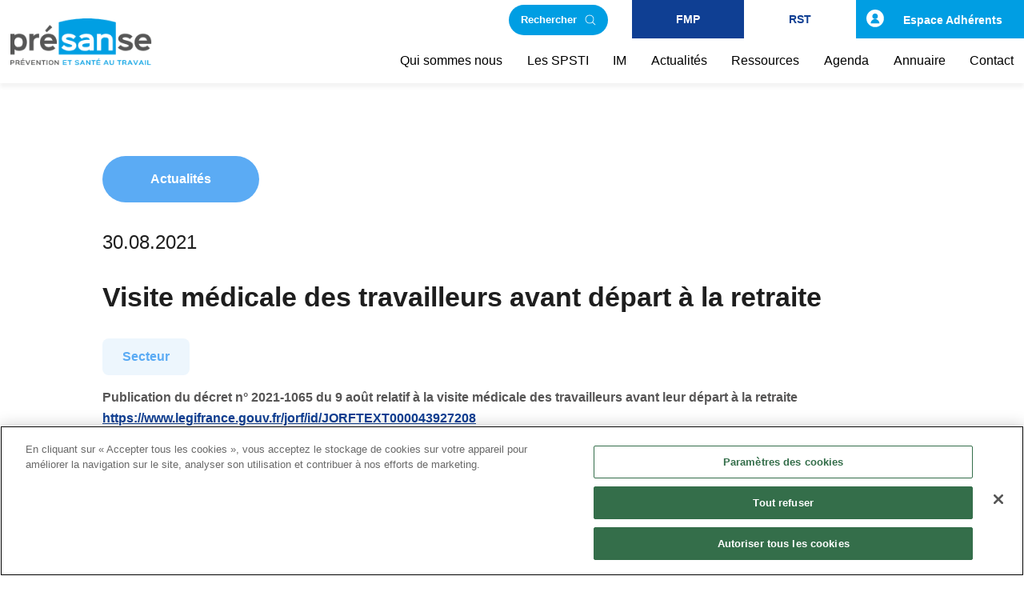

--- FILE ---
content_type: text/html; charset=UTF-8
request_url: https://www.presanse.fr/actualites/visite-medicale-des-travailleurs-avant-depart-a-la-retraite/
body_size: 14712
content:



<!DOCTYPE html>
<html lang="fr-FR">
<head >
<meta charset="UTF-8" />
<link rel="preconnect" href="https://fonts.googleapis.com">
<link rel="preconnect" href="https://fonts.gstatic.com" crossorigin>
<meta name="viewport" content="width=device-width, initial-scale=1" />
<meta name='robots' content='index, follow, max-image-preview:large, max-snippet:-1, max-video-preview:-1' />
<!-- CookiePro Cookies Consent Notice start for www.presanse.fr -->
<script type="text/javascript" src="https://cookie-cdn.cookiepro.com/consent/c55dce6a-acf8-4108-860a-41fcb8c7fca5/OtAutoBlock.js" ></script>
<script src="https://cookie-cdn.cookiepro.com/scripttemplates/otSDKStub.js"  type="text/javascript" charset="UTF-8" data-domain-script="c55dce6a-acf8-4108-860a-41fcb8c7fca5" ></script>
<script type="text/javascript">
function OptanonWrapper() { }
</script>
<!-- CookiePro Cookies Consent Notice end for www.presanse.fr -->
<!-- Google Tag Manager for WordPress by gtm4wp.com -->
<script data-cfasync="false" data-pagespeed-no-defer>
	var gtm4wp_datalayer_name = "dataLayer";
	var dataLayer = dataLayer || [];
</script>
<!-- End Google Tag Manager for WordPress by gtm4wp.com -->
	<!-- This site is optimized with the Yoast SEO plugin v26.6 - https://yoast.com/wordpress/plugins/seo/ -->
	<title>Visite médicale des travailleurs avant départ à la retraite | Presanse</title>
<link data-rocket-preload as="style" href="https://fonts.googleapis.com/css?family=Source%20Sans%20Pro%3A400%2C400i%2C600%2C700&#038;display=swap" rel="preload">
<link href="https://fonts.googleapis.com/css?family=Source%20Sans%20Pro%3A400%2C400i%2C600%2C700&#038;display=swap" media="print" onload="this.media=&#039;all&#039;" rel="stylesheet">
<noscript data-wpr-hosted-gf-parameters=""><link rel="stylesheet" href="https://fonts.googleapis.com/css?family=Source%20Sans%20Pro%3A400%2C400i%2C600%2C700&#038;display=swap"></noscript>
	<meta name="description" content="Publication du décret n° 2021-1065 du 9 août relatif à la visite médicale des travailleurs avant leur départ à la retraite" />
	<meta property="og:locale" content="fr_FR" />
	<meta property="og:type" content="article" />
	<meta property="og:title" content="Visite médicale des travailleurs avant départ à la retraite | Presanse" />
	<meta property="og:description" content="Publication du décret n° 2021-1065 du 9 août relatif à la visite médicale des travailleurs avant leur départ à la retraite" />
	<meta property="og:url" content="https://www.presanse.fr/actualites/visite-medicale-des-travailleurs-avant-depart-a-la-retraite/" />
	<meta property="og:site_name" content="Presanse" />
	<meta property="og:image" content="https://www.presanse.fr/wp-content/uploads/2019/03/Secteur.png" />
	<meta property="og:image:width" content="1942" />
	<meta property="og:image:height" content="1208" />
	<meta property="og:image:type" content="image/png" />
	<meta name="twitter:card" content="summary_large_image" />
	<meta name="twitter:site" content="@presanse" />
	<meta name="twitter:label1" content="Durée de lecture estimée" />
	<meta name="twitter:data1" content="1 minute" />
	<script type="application/ld+json" class="yoast-schema-graph">{"@context":"https://schema.org","@graph":[{"@type":"WebPage","@id":"https://www.presanse.fr/actualites/visite-medicale-des-travailleurs-avant-depart-a-la-retraite/","url":"https://www.presanse.fr/actualites/visite-medicale-des-travailleurs-avant-depart-a-la-retraite/","name":"Visite médicale des travailleurs avant départ à la retraite | Presanse","isPartOf":{"@id":"https://www.presanse.fr/#website"},"primaryImageOfPage":{"@id":"https://www.presanse.fr/actualites/visite-medicale-des-travailleurs-avant-depart-a-la-retraite/#primaryimage"},"image":{"@id":"https://www.presanse.fr/actualites/visite-medicale-des-travailleurs-avant-depart-a-la-retraite/#primaryimage"},"thumbnailUrl":"https://www.presanse.fr/wp-content/uploads/2019/03/Secteur.png","datePublished":"2021-08-30T06:49:18+00:00","description":"Publication du décret n° 2021-1065 du 9 août relatif à la visite médicale des travailleurs avant leur départ à la retraite","breadcrumb":{"@id":"https://www.presanse.fr/actualites/visite-medicale-des-travailleurs-avant-depart-a-la-retraite/#breadcrumb"},"inLanguage":"fr-FR","potentialAction":[{"@type":"ReadAction","target":["https://www.presanse.fr/actualites/visite-medicale-des-travailleurs-avant-depart-a-la-retraite/"]}]},{"@type":"ImageObject","inLanguage":"fr-FR","@id":"https://www.presanse.fr/actualites/visite-medicale-des-travailleurs-avant-depart-a-la-retraite/#primaryimage","url":"https://www.presanse.fr/wp-content/uploads/2019/03/Secteur.png","contentUrl":"https://www.presanse.fr/wp-content/uploads/2019/03/Secteur.png","width":1942,"height":1208},{"@type":"BreadcrumbList","@id":"https://www.presanse.fr/actualites/visite-medicale-des-travailleurs-avant-depart-a-la-retraite/#breadcrumb","itemListElement":[{"@type":"ListItem","position":1,"name":"Home","item":"https://www.presanse.fr/"},{"@type":"ListItem","position":2,"name":"Actualités","item":"https://www.presanse.fr/actualites/"},{"@type":"ListItem","position":3,"name":"Visite médicale des travailleurs avant départ à la retraite"}]},{"@type":"WebSite","@id":"https://www.presanse.fr/#website","url":"https://www.presanse.fr/","name":"Presanse","description":"","publisher":{"@id":"https://www.presanse.fr/#organization"},"potentialAction":[{"@type":"SearchAction","target":{"@type":"EntryPoint","urlTemplate":"https://www.presanse.fr/?s={search_term_string}"},"query-input":{"@type":"PropertyValueSpecification","valueRequired":true,"valueName":"search_term_string"}}],"inLanguage":"fr-FR"},{"@type":"Organization","@id":"https://www.presanse.fr/#organization","name":"Presanse","url":"https://www.presanse.fr/","logo":{"@type":"ImageObject","inLanguage":"fr-FR","@id":"https://www.presanse.fr/#/schema/logo/image/","url":"https://www.presanse.fr/wp-content/uploads/2019/01/logo.png","contentUrl":"https://www.presanse.fr/wp-content/uploads/2019/01/logo.png","width":211,"height":70,"caption":"Presanse"},"image":{"@id":"https://www.presanse.fr/#/schema/logo/image/"},"sameAs":["https://x.com/presanse"]}]}</script>
	<!-- / Yoast SEO plugin. -->


<link rel='dns-prefetch' href='//sharecdn.social9.com' />
<link rel='dns-prefetch' href='//fonts.googleapis.com' />
<link href='https://fonts.gstatic.com' crossorigin rel='preconnect' />
<link rel="alternate" type="application/rss+xml" title="Presanse &raquo; Flux" href="https://www.presanse.fr/feed/" />
<link rel="alternate" type="application/rss+xml" title="Presanse &raquo; Flux des commentaires" href="https://www.presanse.fr/comments/feed/" />
<link rel="alternate" title="oEmbed (JSON)" type="application/json+oembed" href="https://www.presanse.fr/wp-json/oembed/1.0/embed?url=https%3A%2F%2Fwww.presanse.fr%2Factualites%2Fvisite-medicale-des-travailleurs-avant-depart-a-la-retraite%2F" />
<link rel="alternate" title="oEmbed (XML)" type="text/xml+oembed" href="https://www.presanse.fr/wp-json/oembed/1.0/embed?url=https%3A%2F%2Fwww.presanse.fr%2Factualites%2Fvisite-medicale-des-travailleurs-avant-depart-a-la-retraite%2F&#038;format=xml" />
<style id='wp-img-auto-sizes-contain-inline-css' type='text/css'>
img:is([sizes=auto i],[sizes^="auto," i]){contain-intrinsic-size:3000px 1500px}
/*# sourceURL=wp-img-auto-sizes-contain-inline-css */
</style>
<link rel='stylesheet' id='genesis-sample-css' href='https://www.presanse.fr/wp-content/themes/presanse/style.css?ver=2.6.0' type='text/css' media='all' />
<style id='genesis-sample-inline-css' type='text/css'>

		.wp-custom-logo .site-container .title-area {
			max-width: 210px;
		}
		
/*# sourceURL=genesis-sample-inline-css */
</style>
<style id='wp-emoji-styles-inline-css' type='text/css'>

	img.wp-smiley, img.emoji {
		display: inline !important;
		border: none !important;
		box-shadow: none !important;
		height: 1em !important;
		width: 1em !important;
		margin: 0 0.07em !important;
		vertical-align: -0.1em !important;
		background: none !important;
		padding: 0 !important;
	}
/*# sourceURL=wp-emoji-styles-inline-css */
</style>
<style id='wp-block-library-inline-css' type='text/css'>
:root{--wp-block-synced-color:#7a00df;--wp-block-synced-color--rgb:122,0,223;--wp-bound-block-color:var(--wp-block-synced-color);--wp-editor-canvas-background:#ddd;--wp-admin-theme-color:#007cba;--wp-admin-theme-color--rgb:0,124,186;--wp-admin-theme-color-darker-10:#006ba1;--wp-admin-theme-color-darker-10--rgb:0,107,160.5;--wp-admin-theme-color-darker-20:#005a87;--wp-admin-theme-color-darker-20--rgb:0,90,135;--wp-admin-border-width-focus:2px}@media (min-resolution:192dpi){:root{--wp-admin-border-width-focus:1.5px}}.wp-element-button{cursor:pointer}:root .has-very-light-gray-background-color{background-color:#eee}:root .has-very-dark-gray-background-color{background-color:#313131}:root .has-very-light-gray-color{color:#eee}:root .has-very-dark-gray-color{color:#313131}:root .has-vivid-green-cyan-to-vivid-cyan-blue-gradient-background{background:linear-gradient(135deg,#00d084,#0693e3)}:root .has-purple-crush-gradient-background{background:linear-gradient(135deg,#34e2e4,#4721fb 50%,#ab1dfe)}:root .has-hazy-dawn-gradient-background{background:linear-gradient(135deg,#faaca8,#dad0ec)}:root .has-subdued-olive-gradient-background{background:linear-gradient(135deg,#fafae1,#67a671)}:root .has-atomic-cream-gradient-background{background:linear-gradient(135deg,#fdd79a,#004a59)}:root .has-nightshade-gradient-background{background:linear-gradient(135deg,#330968,#31cdcf)}:root .has-midnight-gradient-background{background:linear-gradient(135deg,#020381,#2874fc)}:root{--wp--preset--font-size--normal:16px;--wp--preset--font-size--huge:42px}.has-regular-font-size{font-size:1em}.has-larger-font-size{font-size:2.625em}.has-normal-font-size{font-size:var(--wp--preset--font-size--normal)}.has-huge-font-size{font-size:var(--wp--preset--font-size--huge)}.has-text-align-center{text-align:center}.has-text-align-left{text-align:left}.has-text-align-right{text-align:right}.has-fit-text{white-space:nowrap!important}#end-resizable-editor-section{display:none}.aligncenter{clear:both}.items-justified-left{justify-content:flex-start}.items-justified-center{justify-content:center}.items-justified-right{justify-content:flex-end}.items-justified-space-between{justify-content:space-between}.screen-reader-text{border:0;clip-path:inset(50%);height:1px;margin:-1px;overflow:hidden;padding:0;position:absolute;width:1px;word-wrap:normal!important}.screen-reader-text:focus{background-color:#ddd;clip-path:none;color:#444;display:block;font-size:1em;height:auto;left:5px;line-height:normal;padding:15px 23px 14px;text-decoration:none;top:5px;width:auto;z-index:100000}html :where(.has-border-color){border-style:solid}html :where([style*=border-top-color]){border-top-style:solid}html :where([style*=border-right-color]){border-right-style:solid}html :where([style*=border-bottom-color]){border-bottom-style:solid}html :where([style*=border-left-color]){border-left-style:solid}html :where([style*=border-width]){border-style:solid}html :where([style*=border-top-width]){border-top-style:solid}html :where([style*=border-right-width]){border-right-style:solid}html :where([style*=border-bottom-width]){border-bottom-style:solid}html :where([style*=border-left-width]){border-left-style:solid}html :where(img[class*=wp-image-]){height:auto;max-width:100%}:where(figure){margin:0 0 1em}html :where(.is-position-sticky){--wp-admin--admin-bar--position-offset:var(--wp-admin--admin-bar--height,0px)}@media screen and (max-width:600px){html :where(.is-position-sticky){--wp-admin--admin-bar--position-offset:0px}}

/*# sourceURL=wp-block-library-inline-css */
</style><style id='global-styles-inline-css' type='text/css'>
:root{--wp--preset--aspect-ratio--square: 1;--wp--preset--aspect-ratio--4-3: 4/3;--wp--preset--aspect-ratio--3-4: 3/4;--wp--preset--aspect-ratio--3-2: 3/2;--wp--preset--aspect-ratio--2-3: 2/3;--wp--preset--aspect-ratio--16-9: 16/9;--wp--preset--aspect-ratio--9-16: 9/16;--wp--preset--color--black: #000000;--wp--preset--color--cyan-bluish-gray: #abb8c3;--wp--preset--color--white: #ffffff;--wp--preset--color--pale-pink: #f78da7;--wp--preset--color--vivid-red: #cf2e2e;--wp--preset--color--luminous-vivid-orange: #ff6900;--wp--preset--color--luminous-vivid-amber: #fcb900;--wp--preset--color--light-green-cyan: #7bdcb5;--wp--preset--color--vivid-green-cyan: #00d084;--wp--preset--color--pale-cyan-blue: #8ed1fc;--wp--preset--color--vivid-cyan-blue: #0693e3;--wp--preset--color--vivid-purple: #9b51e0;--wp--preset--gradient--vivid-cyan-blue-to-vivid-purple: linear-gradient(135deg,rgb(6,147,227) 0%,rgb(155,81,224) 100%);--wp--preset--gradient--light-green-cyan-to-vivid-green-cyan: linear-gradient(135deg,rgb(122,220,180) 0%,rgb(0,208,130) 100%);--wp--preset--gradient--luminous-vivid-amber-to-luminous-vivid-orange: linear-gradient(135deg,rgb(252,185,0) 0%,rgb(255,105,0) 100%);--wp--preset--gradient--luminous-vivid-orange-to-vivid-red: linear-gradient(135deg,rgb(255,105,0) 0%,rgb(207,46,46) 100%);--wp--preset--gradient--very-light-gray-to-cyan-bluish-gray: linear-gradient(135deg,rgb(238,238,238) 0%,rgb(169,184,195) 100%);--wp--preset--gradient--cool-to-warm-spectrum: linear-gradient(135deg,rgb(74,234,220) 0%,rgb(151,120,209) 20%,rgb(207,42,186) 40%,rgb(238,44,130) 60%,rgb(251,105,98) 80%,rgb(254,248,76) 100%);--wp--preset--gradient--blush-light-purple: linear-gradient(135deg,rgb(255,206,236) 0%,rgb(152,150,240) 100%);--wp--preset--gradient--blush-bordeaux: linear-gradient(135deg,rgb(254,205,165) 0%,rgb(254,45,45) 50%,rgb(107,0,62) 100%);--wp--preset--gradient--luminous-dusk: linear-gradient(135deg,rgb(255,203,112) 0%,rgb(199,81,192) 50%,rgb(65,88,208) 100%);--wp--preset--gradient--pale-ocean: linear-gradient(135deg,rgb(255,245,203) 0%,rgb(182,227,212) 50%,rgb(51,167,181) 100%);--wp--preset--gradient--electric-grass: linear-gradient(135deg,rgb(202,248,128) 0%,rgb(113,206,126) 100%);--wp--preset--gradient--midnight: linear-gradient(135deg,rgb(2,3,129) 0%,rgb(40,116,252) 100%);--wp--preset--font-size--small: 13px;--wp--preset--font-size--medium: 20px;--wp--preset--font-size--large: 36px;--wp--preset--font-size--x-large: 42px;--wp--preset--spacing--20: 0.44rem;--wp--preset--spacing--30: 0.67rem;--wp--preset--spacing--40: 1rem;--wp--preset--spacing--50: 1.5rem;--wp--preset--spacing--60: 2.25rem;--wp--preset--spacing--70: 3.38rem;--wp--preset--spacing--80: 5.06rem;--wp--preset--shadow--natural: 6px 6px 9px rgba(0, 0, 0, 0.2);--wp--preset--shadow--deep: 12px 12px 50px rgba(0, 0, 0, 0.4);--wp--preset--shadow--sharp: 6px 6px 0px rgba(0, 0, 0, 0.2);--wp--preset--shadow--outlined: 6px 6px 0px -3px rgb(255, 255, 255), 6px 6px rgb(0, 0, 0);--wp--preset--shadow--crisp: 6px 6px 0px rgb(0, 0, 0);}:where(.is-layout-flex){gap: 0.5em;}:where(.is-layout-grid){gap: 0.5em;}body .is-layout-flex{display: flex;}.is-layout-flex{flex-wrap: wrap;align-items: center;}.is-layout-flex > :is(*, div){margin: 0;}body .is-layout-grid{display: grid;}.is-layout-grid > :is(*, div){margin: 0;}:where(.wp-block-columns.is-layout-flex){gap: 2em;}:where(.wp-block-columns.is-layout-grid){gap: 2em;}:where(.wp-block-post-template.is-layout-flex){gap: 1.25em;}:where(.wp-block-post-template.is-layout-grid){gap: 1.25em;}.has-black-color{color: var(--wp--preset--color--black) !important;}.has-cyan-bluish-gray-color{color: var(--wp--preset--color--cyan-bluish-gray) !important;}.has-white-color{color: var(--wp--preset--color--white) !important;}.has-pale-pink-color{color: var(--wp--preset--color--pale-pink) !important;}.has-vivid-red-color{color: var(--wp--preset--color--vivid-red) !important;}.has-luminous-vivid-orange-color{color: var(--wp--preset--color--luminous-vivid-orange) !important;}.has-luminous-vivid-amber-color{color: var(--wp--preset--color--luminous-vivid-amber) !important;}.has-light-green-cyan-color{color: var(--wp--preset--color--light-green-cyan) !important;}.has-vivid-green-cyan-color{color: var(--wp--preset--color--vivid-green-cyan) !important;}.has-pale-cyan-blue-color{color: var(--wp--preset--color--pale-cyan-blue) !important;}.has-vivid-cyan-blue-color{color: var(--wp--preset--color--vivid-cyan-blue) !important;}.has-vivid-purple-color{color: var(--wp--preset--color--vivid-purple) !important;}.has-black-background-color{background-color: var(--wp--preset--color--black) !important;}.has-cyan-bluish-gray-background-color{background-color: var(--wp--preset--color--cyan-bluish-gray) !important;}.has-white-background-color{background-color: var(--wp--preset--color--white) !important;}.has-pale-pink-background-color{background-color: var(--wp--preset--color--pale-pink) !important;}.has-vivid-red-background-color{background-color: var(--wp--preset--color--vivid-red) !important;}.has-luminous-vivid-orange-background-color{background-color: var(--wp--preset--color--luminous-vivid-orange) !important;}.has-luminous-vivid-amber-background-color{background-color: var(--wp--preset--color--luminous-vivid-amber) !important;}.has-light-green-cyan-background-color{background-color: var(--wp--preset--color--light-green-cyan) !important;}.has-vivid-green-cyan-background-color{background-color: var(--wp--preset--color--vivid-green-cyan) !important;}.has-pale-cyan-blue-background-color{background-color: var(--wp--preset--color--pale-cyan-blue) !important;}.has-vivid-cyan-blue-background-color{background-color: var(--wp--preset--color--vivid-cyan-blue) !important;}.has-vivid-purple-background-color{background-color: var(--wp--preset--color--vivid-purple) !important;}.has-black-border-color{border-color: var(--wp--preset--color--black) !important;}.has-cyan-bluish-gray-border-color{border-color: var(--wp--preset--color--cyan-bluish-gray) !important;}.has-white-border-color{border-color: var(--wp--preset--color--white) !important;}.has-pale-pink-border-color{border-color: var(--wp--preset--color--pale-pink) !important;}.has-vivid-red-border-color{border-color: var(--wp--preset--color--vivid-red) !important;}.has-luminous-vivid-orange-border-color{border-color: var(--wp--preset--color--luminous-vivid-orange) !important;}.has-luminous-vivid-amber-border-color{border-color: var(--wp--preset--color--luminous-vivid-amber) !important;}.has-light-green-cyan-border-color{border-color: var(--wp--preset--color--light-green-cyan) !important;}.has-vivid-green-cyan-border-color{border-color: var(--wp--preset--color--vivid-green-cyan) !important;}.has-pale-cyan-blue-border-color{border-color: var(--wp--preset--color--pale-cyan-blue) !important;}.has-vivid-cyan-blue-border-color{border-color: var(--wp--preset--color--vivid-cyan-blue) !important;}.has-vivid-purple-border-color{border-color: var(--wp--preset--color--vivid-purple) !important;}.has-vivid-cyan-blue-to-vivid-purple-gradient-background{background: var(--wp--preset--gradient--vivid-cyan-blue-to-vivid-purple) !important;}.has-light-green-cyan-to-vivid-green-cyan-gradient-background{background: var(--wp--preset--gradient--light-green-cyan-to-vivid-green-cyan) !important;}.has-luminous-vivid-amber-to-luminous-vivid-orange-gradient-background{background: var(--wp--preset--gradient--luminous-vivid-amber-to-luminous-vivid-orange) !important;}.has-luminous-vivid-orange-to-vivid-red-gradient-background{background: var(--wp--preset--gradient--luminous-vivid-orange-to-vivid-red) !important;}.has-very-light-gray-to-cyan-bluish-gray-gradient-background{background: var(--wp--preset--gradient--very-light-gray-to-cyan-bluish-gray) !important;}.has-cool-to-warm-spectrum-gradient-background{background: var(--wp--preset--gradient--cool-to-warm-spectrum) !important;}.has-blush-light-purple-gradient-background{background: var(--wp--preset--gradient--blush-light-purple) !important;}.has-blush-bordeaux-gradient-background{background: var(--wp--preset--gradient--blush-bordeaux) !important;}.has-luminous-dusk-gradient-background{background: var(--wp--preset--gradient--luminous-dusk) !important;}.has-pale-ocean-gradient-background{background: var(--wp--preset--gradient--pale-ocean) !important;}.has-electric-grass-gradient-background{background: var(--wp--preset--gradient--electric-grass) !important;}.has-midnight-gradient-background{background: var(--wp--preset--gradient--midnight) !important;}.has-small-font-size{font-size: var(--wp--preset--font-size--small) !important;}.has-medium-font-size{font-size: var(--wp--preset--font-size--medium) !important;}.has-large-font-size{font-size: var(--wp--preset--font-size--large) !important;}.has-x-large-font-size{font-size: var(--wp--preset--font-size--x-large) !important;}
/*# sourceURL=global-styles-inline-css */
</style>

<style id='classic-theme-styles-inline-css' type='text/css'>
/*! This file is auto-generated */
.wp-block-button__link{color:#fff;background-color:#32373c;border-radius:9999px;box-shadow:none;text-decoration:none;padding:calc(.667em + 2px) calc(1.333em + 2px);font-size:1.125em}.wp-block-file__button{background:#32373c;color:#fff;text-decoration:none}
/*# sourceURL=/wp-includes/css/classic-themes.min.css */
</style>
<link rel='stylesheet' id='ctf_styles-css' href='https://www.presanse.fr/wp-content/plugins/custom-twitter-feeds/css/ctf-styles.min.css?ver=2.3.1' type='text/css' media='all' />

<link rel='stylesheet' id='dashicons-css' href='https://www.presanse.fr/wp-includes/css/dashicons.min.css?ver=6.9' type='text/css' media='all' />
<link rel='stylesheet' id='social_share-css' href='//sharecdn.social9.com/v2/css/os-share-widget-style.css?ver=1' type='text/css' media='all' />
<link rel='stylesheet' id='owlcarousel-css' href='https://www.presanse.fr/wp-content/themes/presanse/lib/owlcarousel/dist/assets/owl.carousel.min.css?ver=6.9' type='text/css' media='all' />
<link rel='stylesheet' id='owlcarousel-theme-css' href='https://www.presanse.fr/wp-content/themes/presanse/lib/owlcarousel/dist/assets/owl.theme.default.min.css?ver=6.9' type='text/css' media='all' />
<link rel='stylesheet' id='style-presanse-css' href='https://www.presanse.fr/wp-content/themes/presanse/css/style-presanse.css?ver=6.9' type='text/css' media='all' />
<link rel='stylesheet' id='bootstrap-grid-css' href='https://www.presanse.fr/wp-content/themes/presanse/css/bootstrap-grid.css?ver=6.9' type='text/css' media='all' />
<link rel='stylesheet' id='ryuk-css' href='https://www.presanse.fr/wp-content/themes/presanse/css/ryuk.css?ver=6.9' type='text/css' media='all' />
<link rel='stylesheet' id='content-css' href='https://www.presanse.fr/wp-content/themes/presanse/css/content.css?ver=6.9' type='text/css' media='all' />
<link rel='stylesheet' id='style-single-css' href='https://www.presanse.fr/wp-content/themes/presanse/css/style-single.css?ver=6.9' type='text/css' media='all' />
<link rel='stylesheet' id='style-responsive-css' href='https://www.presanse.fr/wp-content/themes/presanse/css/style-responsive.css?ver=6.9' type='text/css' media='all' />
<script type="text/javascript" src="https://www.presanse.fr/wp-content/plugins/wp-sentry-integration/public/wp-sentry-browser.tracing.min.js?ver=8.10.0" id="wp-sentry-browser-bundle-js"></script>
<script type="text/javascript" id="wp-sentry-browser-js-extra">
/* <![CDATA[ */
var wp_sentry = {"wpBrowserTracingOptions":{},"tracesSampleRate":"1","environment":"production","release":"7eb639fbdf2c8581f68ee49003c2f3583c14d733","context":{"tags":{"wordpress":"6.9","language":"fr-FR"}},"dsn":"https://cfde5bd7d5154001903b93a68dda0718@sentry.adveris.dev/14"};
//# sourceURL=wp-sentry-browser-js-extra
/* ]]> */
</script>
<script type="text/javascript" src="https://www.presanse.fr/wp-content/plugins/wp-sentry-integration/public/wp-sentry-init.js?ver=8.10.0" id="wp-sentry-browser-js"></script>
<script type="text/javascript" src="https://www.presanse.fr/wp-includes/js/jquery/jquery.min.js?ver=3.7.1" id="jquery-core-js"></script>
<script type="text/javascript" src="https://www.presanse.fr/wp-includes/js/jquery/jquery-migrate.min.js?ver=3.4.1" id="jquery-migrate-js"></script>
<script type="text/javascript" src="//sharecdn.social9.com/v2/js/opensocialshare.js?ver=2.6.0" id="social_share-js"></script>
<link rel="https://api.w.org/" href="https://www.presanse.fr/wp-json/" /><link rel="EditURI" type="application/rsd+xml" title="RSD" href="https://www.presanse.fr/xmlrpc.php?rsd" />
<meta name="generator" content="WordPress 6.9" />
<link rel='shortlink' href='https://www.presanse.fr/?p=12663' />
        <!-- Custom Twitter Feeds CSS -->
        <style type="text/css">
            #twitter_carousel .box {
  max-width: 768px;
}

#ctf-more {
    background-color: #009EE3;
    border: 0;
    color: #fff;
    cursor: pointer;
    font-weight: 600;
    padding: 16px 60px !important;
    text-decoration: none;
    white-space: normal;
    width: auto;
    display: inline-block;
    margin-top: 40px;
    border-radius: 40px !important;
    font-family: 'Montserrat', sans-serif;
    font-size: 16px;
    font-size: 1.6rem;
    transition: background-color .2s ease-out;
    max-width: 230px;
    margin: 0 auto !important;
}

#ctf-more:hover {
    background-color: #0F3F93;
}
        </style>
        
<!-- Google Tag Manager for WordPress by gtm4wp.com -->
<!-- GTM Container placement set to automatic -->
<script data-cfasync="false" data-pagespeed-no-defer>
	var dataLayer_content = {"pagePostType":"actualite","pagePostType2":"single-actualite","pagePostAuthor":"Julie Decottignies"};
	dataLayer.push( dataLayer_content );
</script>
<script data-cfasync="false" data-pagespeed-no-defer>
(function(w,d,s,l,i){w[l]=w[l]||[];w[l].push({'gtm.start':
new Date().getTime(),event:'gtm.js'});var f=d.getElementsByTagName(s)[0],
j=d.createElement(s),dl=l!='dataLayer'?'&l='+l:'';j.async=true;j.src=
'//www.googletagmanager.com/gtm.js?id='+i+dl;f.parentNode.insertBefore(j,f);
})(window,document,'script','dataLayer','GTM-MC7XNHM');
</script>
<!-- End Google Tag Manager for WordPress by gtm4wp.com --><link rel="icon" href="https://www.presanse.fr/wp-content/themes/presanse/images/favicon.ico" />
<link rel="pingback" href="https://www.presanse.fr/xmlrpc.php" />

    <!-- Global site tag (gtag.js) - Google Analytics -->
    <script async src="https://www.googletagmanager.com/gtag/js?id=UA-126895143-1"></script>
    <script>
      window.dataLayer = window.dataLayer || [];
      function gtag(){dataLayer.push(arguments);}
      gtag('js', new Date());

      gtag('config', 'UA-136187280-1');
    </script>

    <meta name="generator" content="WP Rocket 3.20.2" data-wpr-features="wpr_preload_links wpr_desktop" /></head>
<body class="wp-singular actualite-template-default single single-actualite postid-12663 wp-custom-logo wp-theme-genesis wp-child-theme-presanse header-full-width full-width-content genesis-breadcrumbs-hidden genesis-footer-widgets-hidden">
<!-- GTM Container placement set to automatic -->
<!-- Google Tag Manager (noscript) -->
				<noscript><iframe src="https://www.googletagmanager.com/ns.html?id=GTM-MC7XNHM" height="0" width="0" style="display:none;visibility:hidden" aria-hidden="true"></iframe></noscript>
<!-- End Google Tag Manager (noscript) -->
<!-- GTM Container placement set to automatic -->
<!-- Google Tag Manager (noscript) --><div data-rocket-location-hash="0618d851ce5ae792f527e16bbc8f30f9" class="site-container"><ul class="genesis-skip-link"><li><a href="#genesis-nav-primary" class="screen-reader-shortcut"> Passer à la navigation principale</a></li><li><a href="#genesis-content" class="screen-reader-shortcut"> Passer au contenu principal</a></li></ul>
    <div data-rocket-location-hash="1776b097d9cf7a1fe6cb9ee9d7625cc1" id="before_header">
        
        <!-- <a target="_blank" href="/feed/?post_type=actualite"><span class="icon rss_feed"><i></i></span></a> -->
         
        <span class="icon loop last show_search_form">
            Rechercher
            <svg class="js-show_search_form-glass active" xmlns="http://www.w3.org/2000/svg" width="14" height="14" viewBox="0 0 14 14" fill="none">
                <path d="M13.2652 12.735L10.0539 9.52373C10.9696 8.47063 11.4407 7.10312 11.3679 5.70946C11.295 4.31581 10.6838 3.00489 9.66326 2.05304C8.64269 1.10119 7.29241 0.582778 5.89706 0.60708C4.50171 0.631382 3.1703 1.1965 2.18349 2.18331C1.19668 3.17012 0.631565 4.50153 0.607263 5.89688C0.582961 7.29222 1.10137 8.6425 2.05322 9.66308C3.00507 10.6837 4.31599 11.2948 5.70965 11.3677C7.1033 11.4405 8.47081 10.9695 9.52392 10.0537L12.7352 13.265C12.8063 13.3312 12.9003 13.3673 12.9974 13.3656C13.0946 13.3639 13.1873 13.3245 13.256 13.2558C13.3247 13.1871 13.364 13.0944 13.3658 12.9972C13.3675 12.9001 13.3314 12.8061 13.2652 12.735ZM1.37517 5.99998C1.37517 5.08524 1.64642 4.19105 2.15462 3.43047C2.66282 2.66989 3.38515 2.0771 4.23025 1.72704C5.07536 1.37698 6.0053 1.28539 6.90246 1.46385C7.79962 1.64231 8.62372 2.0828 9.27053 2.72961C9.91735 3.37643 10.3578 4.20053 10.5363 5.09769C10.7148 5.99485 10.6232 6.92479 10.2731 7.76989C9.92305 8.615 9.33026 9.33733 8.56968 9.84553C7.8091 10.3537 6.9149 10.625 6.00017 10.625C4.774 10.6235 3.59847 10.1357 2.73144 9.26871C1.86441 8.40167 1.37665 7.22615 1.37517 5.99998Z" fill="white"/>
            </svg>
            <svg class="js-show_search_form-close" width="12" height="12" viewBox="0 0 12 12" fill="none" xmlns="http://www.w3.org/2000/svg">
                <g clip-path="url(#clip0_1781_698)">
                <path d="M11.1233 1.2225L1.22266 11.1231" stroke="white" stroke-miterlimit="10" stroke-linecap="round"/>
                <path d="M11.1233 11.1231L1.22266 1.2225" stroke="white" stroke-miterlimit="10" stroke-linecap="round"/>
                </g>
                <defs>
                <clipPath id="clip0_1781_698">
                <rect width="10.8456" height="10.8456" fill="white" transform="translate(0.75 0.75)"/>
                </clipPath>
                </defs>
            </svg>
        </span>
        
                
        <div data-rocket-location-hash="f666305cf643ed38a9f6654a80f800fb" style="display:inline-flex; max-width: 290px; width: 35vw;">
            
            <a class="button button_fmp" target="_blank" href="https://www.fmppresanse.fr/">FMP</a>

                                 
                <a class="button button_presse" target="_blank" href="https://www.presanse.fr/actualites/rencontres-sante-travail-2025/">RST</a>
            
                    
        </div>    
        
        <div data-rocket-location-hash="ff3759fc07d72221dc6ef0bfdf2976f3" class="search-form-container">
            <h2>Que recherchez-vous ?</h2>
            <form class="search-form" method="get" action="https://www.presanse.fr/" role="search"><label class="search-form-label screen-reader-text" for="searchform-1">Un mot-clé, une question... </label><input class="search-form-input" type="search" name="s" id="searchform-1" placeholder="Un mot-clé, une question... "><input class="search-form-submit" type="submit" value="Lancer"><meta content="https://www.presanse.fr/?s={s}"></form>            <div class="search-form-container__cover"></div>

            <div class="search-form-container__close js-close-search">
                <span class="search-form-container__close__text">Fermer</span>
                <div class="search-form-container__close__icon">
                    <svg class="js-show_search_form-close" width="12" height="12" viewBox="0 0 12 12" fill="none" xmlns="http://www.w3.org/2000/svg">
                        <g clip-path="url(#clip0_1781_698)">
                        <path d="M11.1233 1.2225L1.22266 11.1231" stroke="white" stroke-miterlimit="10" stroke-linecap="round"/>
                        <path d="M11.1233 11.1231L1.22266 1.2225" stroke="white" stroke-miterlimit="10" stroke-linecap="round"/>
                        </g>
                        <defs>
                        <clipPath id="clip0_1781_698">
                        <rect width="10.8456" height="10.8456" fill="white" transform="translate(0.75 0.75)"/>
                        </clipPath>
                        </defs>
                    </svg>
                </div>
            </div>
        </div>
        
    </div>

    <header data-rocket-location-hash="0791a1e6b511e6c1b4b3546b5595a7dd" class="site-header"><div data-rocket-location-hash="81c73e90c163c5858855104fd5fa98b8" class="wrap"><div class="title-area"><a href="https://www.presanse.fr/" class="custom-logo-link" rel="home"><img width="211" height="70" src="https://www.presanse.fr/wp-content/uploads/2019/01/logo.png" class="custom-logo" alt="Presanse" decoding="async" /></a></div><nav class="nav-primary" aria-label="Principal" id="genesis-nav-primary"><div class="wrap"><ul id="menu-menu" class="menu genesis-nav-menu menu-primary js-superfish"><li id="menu-item-625" class="menu-item menu-item-type-post_type menu-item-object-page menu-item-625"><a href="https://www.presanse.fr/presanse/"><span >Qui sommes nous</span></a></li>
<li id="menu-item-623" class="menu-item menu-item-type-post_type menu-item-object-page menu-item-623"><a href="https://www.presanse.fr/spsti-et-leurs-actions/"><span >Les SPSTI</span></a></li>
<li id="menu-item-11921" class="menu-item menu-item-type-custom menu-item-object-custom menu-item-11921"><a href="https://www.presanse.fr/informations-mensuelles/"><span >IM</span></a></li>
<li id="menu-item-1082" class="menu-item menu-item-type-post_type_archive menu-item-object-actualite menu-item-1082"><a href="https://www.presanse.fr/actualites/"><span >Actualités</span></a></li>
<li id="menu-item-1246" class="menu-item menu-item-type-post_type_archive menu-item-object-ressource menu-item-1246"><a href="https://www.presanse.fr/ressources-santé-travail/"><span >Ressources</span></a></li>
<li id="menu-item-13338" class="menu-item menu-item-type-custom menu-item-object-custom menu-item-13338"><a href="https://www.presanse.fr/actualites/agenda-des-reunions-et-commissions-de-presanse/"><span >Agenda</span></a></li>
<li id="menu-item-16983" class="menu-item menu-item-type-post_type menu-item-object-page menu-item-16983"><a href="https://www.presanse.fr/annuaire-des-spsti/"><span >Annuaire</span></a></li>
<li id="menu-item-1459" class="menu-item menu-item-type-post_type menu-item-object-page menu-item-1459"><a href="https://www.presanse.fr/contact/"><span >Contact</span></a></li>
<li id="menu-item-1074" class="menu-espace-adherents nmr-logged-out menu-item menu-item-type-post_type menu-item-object-page menu-item-has-children menu-item-1074"><a href="https://www.presanse.fr/espace-adherent/"><span >Espace Adhérent</span></a>
<ul class="sub-menu">
	<li id="menu-item-1078" class="nmr-logged-out menu-item menu-item-type-post_type menu-item-object-page menu-item-1078"><a href="https://www.presanse.fr/espace-adherent/"><span >Connexion</span></a></li>
</ul>
</li>
</ul></div></nav></div></header><div data-rocket-location-hash="bb95deaa8c0d8b5daf02825df1bd5a3c" class="site-inner"><div data-rocket-location-hash="3a915b0dff0fc023a4eef6ba829fa41d" class="content-sidebar-wrap"><main class="content" id="genesis-content"><article class="post-12663 actualite type-actualite status-publish has-post-thumbnail categorie-actualite-secteur entry" aria-label="Visite médicale des travailleurs avant départ à la retraite"><div class="entry-content">
    <section>

        <div class="box">
            
            <a class="button" href="/actualites">Actualités</a>

            <div class="post_date">30.08.2021</div>

            <h1 class="post_title">Visite médicale des travailleurs avant départ à la retraite</h1>

                        
                <div class="post_terms">
                    
                    <span class="post_term">Secteur</span>
                </div>
            
            
            <p><strong>Publication du décret n° 2021-1065 du 9 août relatif à la visite médicale des travailleurs avant leur départ à la retraite</strong><br />
<a href="https://xrm.eudonet.com/XRM/ut?tok=A3A32C2F&amp;cs=CkWXwEKWPTPksFfNZ9gnafKa_DmlpPevJP3BsmYpbOM%3d&amp;p=A3J54cHtKBAZ_o7nMGnO1Rpv1bou79BLmqgxzB425-X140EfTCpdldW7kE1PV0P2Dvlrkp2MUMAYYQPHIwIS8rB1erwawGQTQDmAKGn3a1EYTO5aHE0RIuJYKVt-mred">https://www.legifrance.gouv.fr/jorf/id/JORFTEXT000043927208</a><br />
A noter que la rédaction de l’article L. 4624-2-1 du Code du travail a été modifiée par la loi n° 2021-1018 du 2 août 2021 pour renforcer la prévention en santé au travail (entrée en vigueur prévue le 31 mars 2022).<br />
Le décret, pris en application de l’article L. 4624-2-1 du Code du travail &#8211; créé par la loi n° 2018-217 du 29 mars 2018 &#8211; n’était jusqu’alors pas applicable, faute d’être encore publié.</p>
<p>Le décret du 9 août 2021 relatif à la visite médicale des travailleurs avant leur départ à la retraite s&rsquo;applique aux travailleurs dont le départ ou la mise à la retraite <strong>intervient à compter du 1<sup>er</sup> octobre 2021 .</strong><br />
Le texte précise les catégories de travailleurs bénéficiant de la visite médicale avant leur départ à la retraite prévue à l&rsquo;<a href="https://xrm.eudonet.com/XRM/ut?tok=A3A32C2F&amp;cs=CkWXwEKWPTPksFfNZ9gnafKa_DmlpPevJP3BsmYpbOM%3d&amp;p=[base64]">article L. 4624-2-1 du code du travail</a>. Il prévoit les modalités selon lesquelles cette visite doit être effectuée, les modalités selon lesquelles le médecin du travail établit une traçabilité des expositions du travailleur à certains facteurs de risques professionnels et peut formuler des préconisations en matière de surveillance post-professionnelle, et, le cas échéant, informer le travailleur sur les dispositifs spécifiques mis en place par les régimes accidents du travail &#8211; maladies professionnelles.</p>
<p>&nbsp;</p>

                        


                        
                        
                <div id="social_share">
                    <div class='oss-widget-interface'>
                    </div>
                    
                    <a class="email share-provider flat square size-32 horizontal" data-provider="Email" title="Email" href="mailto:?subject=Visite médicale des travailleurs avant départ à la retraite&body=https://www.presanse.fr/actualites/visite-medicale-des-travailleurs-avant-depart-a-la-retraite/"></a>
                    
                </div>
            
            
        </div>
        
    </section>

    </div><footer class="entry-footer"></footer></article></main></div></div><footer class="site-footer"><div class="wrap"><div class='footer-top'><div><img alt="Logo Presanse" style="height:50px;" class="presanse_logo" src="https://www.presanse.fr/wp-content/themes/presanse/images/logo.png"/></div><ul>
<li><a href="/presanse/">Présanse</a></li>
<li><a href="/spsti-et-leurs-actions/">Les SPSTI et leurs actions</a></li>
<li><a href="/informations-mensuelles/">IM</a></li>
<li><a href="/actualites/">Actualités</a></li>
</ul>
<ul>
<li><a href="/ressources-sant%C3%A9-travail/">Ressources</a></li>
<li><a href="/actualites/agenda-des-reunions-presanse-2022/">Agenda</a></li>
<li><a href="/annuaire-medecine-travail/">Annuaire</a></li>
<li><a href="/contact/">Contact</a></li>
</ul>
<div><a style="margin-right:60px; vertical-align: middle;" target="_blank" class="icon twitter" href="https://twitter.com/presanse/"><i></i></a><div class="col_right"><a class="rss_link" aria-label="RSS" href="https://presanse.fr/feed/?post_type=actualite%2F"><svg xmlns="http://www.w3.org/2000/svg" width="20" height="20" viewBox="0 0 20 20" fill="none">
            <path d="M20 19.2683C20 19.4624 19.9229 19.6485 19.7857 19.7857C19.6485 19.9229 19.4624 20 19.2683 20C19.0742 20 18.8881 19.9229 18.7509 19.7857C18.6137 19.6485 18.5366 19.4624 18.5366 19.2683C18.5366 9.45122 10.5488 1.46341 0.731708 1.46341C0.537647 1.46341 0.351534 1.38632 0.214313 1.2491C0.0770909 1.11188 6.58293e-07 0.925768 6.58293e-07 0.731707C6.58293e-07 0.537646 0.0770909 0.351534 0.214313 0.214312C0.351534 0.0770903 0.537647 0 0.731708 0C11.3561 0 20 8.6439 20 19.2683ZM0.731708 8.78049C0.537647 8.78049 0.351534 8.85758 0.214313 8.9948C0.0770909 9.13202 6.58293e-07 9.31813 6.58293e-07 9.51219C6.58293e-07 9.70626 0.0770909 9.89237 0.214313 10.0296C0.351534 10.1668 0.537647 10.2439 0.731708 10.2439C3.12423 10.2468 5.41794 11.1985 7.10971 12.8903C8.80148 14.5821 9.75319 16.8758 9.7561 19.2683C9.7561 19.4624 9.83319 19.6485 9.97041 19.7857C10.1076 19.9229 10.2937 20 10.4878 20C10.6819 20 10.868 19.9229 11.0052 19.7857C11.1424 19.6485 11.2195 19.4624 11.2195 19.2683C11.2163 16.4877 10.1103 13.822 8.14414 11.8559C6.178 9.88971 3.51226 8.78372 0.731708 8.78049ZM1.21951 17.561C0.978316 17.561 0.742536 17.6325 0.541988 17.7665C0.34144 17.9005 0.185132 18.091 0.0928304 18.3138C0.000528395 18.5366 -0.023622 18.7818 0.0234331 19.0184C0.0704883 19.255 0.186636 19.4723 0.357188 19.6428C0.527739 19.8134 0.745035 19.9295 0.981598 19.9766C1.21816 20.0236 1.46336 19.9995 1.6862 19.9072C1.90904 19.8149 2.0995 19.6586 2.2335 19.458C2.3675 19.2575 2.43902 19.0217 2.43902 18.7805C2.43902 18.4571 2.31054 18.1469 2.08184 17.9182C1.85314 17.6895 1.54295 17.561 1.21951 17.561Z" fill="#0F3F93"/>
            </svg></a><a style="vertical-align: middle; text-transform: uppercase; margin-top: 0px;" class="button" href="/espace-adherent/">Accédez à l'espace adhérents</a></div></div></div><nav class="nav-secondary" aria-label="Secondaire"><div class="wrap"><ul id="menu-footer" class="menu genesis-nav-menu menu-secondary js-superfish"><li id="menu-item-640" class="menu-item menu-item-type-post_type menu-item-object-page menu-item-640"><a href="https://www.presanse.fr/plan-du-site/"><span >Plan du site</span></a></li>
<li id="menu-item-1676" class="menu-item menu-item-type-post_type menu-item-object-page menu-item-1676"><a href="https://www.presanse.fr/liens-utiles/"><span >Liens utiles</span></a></li>
<li id="menu-item-1671" class="menu-item menu-item-type-post_type menu-item-object-page menu-item-1671"><a href="https://www.presanse.fr/contact/"><span >Nous contacter</span></a></li>
<li id="menu-item-15005" class="menu-item menu-item-type-post_type menu-item-object-page menu-item-15005"><a href="https://www.presanse.fr/politique-de-confidentialite-2/"><span >Politique de confidentialité</span></a></li>
</ul></div></nav>
    <hr/>

    <div class="horizontal_listing">
        <div>
            <ul>
<li><a href="/plan-du-site/">Plan du site</a></li>
<li>•</li>
<li><a href="/liens-utiles/">Liens utiles</a></li>
<li>•</li>
<li><a href="/contact/">Nous contacter</a></li>
<li>•</li>
<li><a href="/politique-de-confidentialite-2/">Politique de confidentialité</a></li>
</ul>
        </div>
        <div>
            <ul>
<li>© 2024 Présanse Tous droits réservés</li>
<li>•</li>
<li><a href="/mentions-legales/">Mentions légales</a></li>
<li>•</li>
<li><a href="/cgu/">CGU</a></li>
<li>•</li>
<li><a href="/faq/">FAQ</a></li>
<li>•</li>
<li><a class="ot-sdk-show-settings" style="cursor: pointer">Cookie Settings</a></li>
</ul>
        </div>
    </div>

    </div></footer></div><script type="speculationrules">
{"prefetch":[{"source":"document","where":{"and":[{"href_matches":"/*"},{"not":{"href_matches":["/wp-*.php","/wp-admin/*","/wp-content/uploads/*","/wp-content/*","/wp-content/plugins/*","/wp-content/themes/presanse/*","/wp-content/themes/genesis/*","/*\\?(.+)"]}},{"not":{"selector_matches":"a[rel~=\"nofollow\"]"}},{"not":{"selector_matches":".no-prefetch, .no-prefetch a"}}]},"eagerness":"conservative"}]}
</script>
<script type="text/javascript" src="https://www.presanse.fr/wp-content/themes/presanse/js/social_share_actualite.js?ver=2.6.0" id="social_share_config-js"></script>
<script type="text/javascript" src="https://www.presanse.fr/wp-content/plugins/duracelltomi-google-tag-manager/dist/js/gtm4wp-form-move-tracker.js?ver=1.22.3" id="gtm4wp-form-move-tracker-js"></script>
<script type="text/javascript" id="rocket-browser-checker-js-after">
/* <![CDATA[ */
"use strict";var _createClass=function(){function defineProperties(target,props){for(var i=0;i<props.length;i++){var descriptor=props[i];descriptor.enumerable=descriptor.enumerable||!1,descriptor.configurable=!0,"value"in descriptor&&(descriptor.writable=!0),Object.defineProperty(target,descriptor.key,descriptor)}}return function(Constructor,protoProps,staticProps){return protoProps&&defineProperties(Constructor.prototype,protoProps),staticProps&&defineProperties(Constructor,staticProps),Constructor}}();function _classCallCheck(instance,Constructor){if(!(instance instanceof Constructor))throw new TypeError("Cannot call a class as a function")}var RocketBrowserCompatibilityChecker=function(){function RocketBrowserCompatibilityChecker(options){_classCallCheck(this,RocketBrowserCompatibilityChecker),this.passiveSupported=!1,this._checkPassiveOption(this),this.options=!!this.passiveSupported&&options}return _createClass(RocketBrowserCompatibilityChecker,[{key:"_checkPassiveOption",value:function(self){try{var options={get passive(){return!(self.passiveSupported=!0)}};window.addEventListener("test",null,options),window.removeEventListener("test",null,options)}catch(err){self.passiveSupported=!1}}},{key:"initRequestIdleCallback",value:function(){!1 in window&&(window.requestIdleCallback=function(cb){var start=Date.now();return setTimeout(function(){cb({didTimeout:!1,timeRemaining:function(){return Math.max(0,50-(Date.now()-start))}})},1)}),!1 in window&&(window.cancelIdleCallback=function(id){return clearTimeout(id)})}},{key:"isDataSaverModeOn",value:function(){return"connection"in navigator&&!0===navigator.connection.saveData}},{key:"supportsLinkPrefetch",value:function(){var elem=document.createElement("link");return elem.relList&&elem.relList.supports&&elem.relList.supports("prefetch")&&window.IntersectionObserver&&"isIntersecting"in IntersectionObserverEntry.prototype}},{key:"isSlowConnection",value:function(){return"connection"in navigator&&"effectiveType"in navigator.connection&&("2g"===navigator.connection.effectiveType||"slow-2g"===navigator.connection.effectiveType)}}]),RocketBrowserCompatibilityChecker}();
//# sourceURL=rocket-browser-checker-js-after
/* ]]> */
</script>
<script type="text/javascript" id="rocket-preload-links-js-extra">
/* <![CDATA[ */
var RocketPreloadLinksConfig = {"excludeUris":"/(?:.+/)?feed(?:/(?:.+/?)?)?$|/(?:.+/)?embed/|/(index.php/)?(.*)wp-json(/.*|$)|/refer/|/go/|/recommend/|/recommends/","usesTrailingSlash":"1","imageExt":"jpg|jpeg|gif|png|tiff|bmp|webp|avif|pdf|doc|docx|xls|xlsx|php","fileExt":"jpg|jpeg|gif|png|tiff|bmp|webp|avif|pdf|doc|docx|xls|xlsx|php|html|htm","siteUrl":"https://www.presanse.fr","onHoverDelay":"100","rateThrottle":"3"};
//# sourceURL=rocket-preload-links-js-extra
/* ]]> */
</script>
<script type="text/javascript" id="rocket-preload-links-js-after">
/* <![CDATA[ */
(function() {
"use strict";var r="function"==typeof Symbol&&"symbol"==typeof Symbol.iterator?function(e){return typeof e}:function(e){return e&&"function"==typeof Symbol&&e.constructor===Symbol&&e!==Symbol.prototype?"symbol":typeof e},e=function(){function i(e,t){for(var n=0;n<t.length;n++){var i=t[n];i.enumerable=i.enumerable||!1,i.configurable=!0,"value"in i&&(i.writable=!0),Object.defineProperty(e,i.key,i)}}return function(e,t,n){return t&&i(e.prototype,t),n&&i(e,n),e}}();function i(e,t){if(!(e instanceof t))throw new TypeError("Cannot call a class as a function")}var t=function(){function n(e,t){i(this,n),this.browser=e,this.config=t,this.options=this.browser.options,this.prefetched=new Set,this.eventTime=null,this.threshold=1111,this.numOnHover=0}return e(n,[{key:"init",value:function(){!this.browser.supportsLinkPrefetch()||this.browser.isDataSaverModeOn()||this.browser.isSlowConnection()||(this.regex={excludeUris:RegExp(this.config.excludeUris,"i"),images:RegExp(".("+this.config.imageExt+")$","i"),fileExt:RegExp(".("+this.config.fileExt+")$","i")},this._initListeners(this))}},{key:"_initListeners",value:function(e){-1<this.config.onHoverDelay&&document.addEventListener("mouseover",e.listener.bind(e),e.listenerOptions),document.addEventListener("mousedown",e.listener.bind(e),e.listenerOptions),document.addEventListener("touchstart",e.listener.bind(e),e.listenerOptions)}},{key:"listener",value:function(e){var t=e.target.closest("a"),n=this._prepareUrl(t);if(null!==n)switch(e.type){case"mousedown":case"touchstart":this._addPrefetchLink(n);break;case"mouseover":this._earlyPrefetch(t,n,"mouseout")}}},{key:"_earlyPrefetch",value:function(t,e,n){var i=this,r=setTimeout(function(){if(r=null,0===i.numOnHover)setTimeout(function(){return i.numOnHover=0},1e3);else if(i.numOnHover>i.config.rateThrottle)return;i.numOnHover++,i._addPrefetchLink(e)},this.config.onHoverDelay);t.addEventListener(n,function e(){t.removeEventListener(n,e,{passive:!0}),null!==r&&(clearTimeout(r),r=null)},{passive:!0})}},{key:"_addPrefetchLink",value:function(i){return this.prefetched.add(i.href),new Promise(function(e,t){var n=document.createElement("link");n.rel="prefetch",n.href=i.href,n.onload=e,n.onerror=t,document.head.appendChild(n)}).catch(function(){})}},{key:"_prepareUrl",value:function(e){if(null===e||"object"!==(void 0===e?"undefined":r(e))||!1 in e||-1===["http:","https:"].indexOf(e.protocol))return null;var t=e.href.substring(0,this.config.siteUrl.length),n=this._getPathname(e.href,t),i={original:e.href,protocol:e.protocol,origin:t,pathname:n,href:t+n};return this._isLinkOk(i)?i:null}},{key:"_getPathname",value:function(e,t){var n=t?e.substring(this.config.siteUrl.length):e;return n.startsWith("/")||(n="/"+n),this._shouldAddTrailingSlash(n)?n+"/":n}},{key:"_shouldAddTrailingSlash",value:function(e){return this.config.usesTrailingSlash&&!e.endsWith("/")&&!this.regex.fileExt.test(e)}},{key:"_isLinkOk",value:function(e){return null!==e&&"object"===(void 0===e?"undefined":r(e))&&(!this.prefetched.has(e.href)&&e.origin===this.config.siteUrl&&-1===e.href.indexOf("?")&&-1===e.href.indexOf("#")&&!this.regex.excludeUris.test(e.href)&&!this.regex.images.test(e.href))}}],[{key:"run",value:function(){"undefined"!=typeof RocketPreloadLinksConfig&&new n(new RocketBrowserCompatibilityChecker({capture:!0,passive:!0}),RocketPreloadLinksConfig).init()}}]),n}();t.run();
}());

//# sourceURL=rocket-preload-links-js-after
/* ]]> */
</script>
<script type="text/javascript" src="https://www.presanse.fr/wp-includes/js/hoverIntent.min.js?ver=1.10.2" id="hoverIntent-js"></script>
<script type="text/javascript" src="https://www.presanse.fr/wp-content/themes/genesis/lib/js/menu/superfish.min.js?ver=1.7.10" id="superfish-js"></script>
<script type="text/javascript" src="https://www.presanse.fr/wp-content/themes/genesis/lib/js/menu/superfish.args.min.js?ver=3.4.0" id="superfish-args-js"></script>
<script type="text/javascript" src="https://www.presanse.fr/wp-content/themes/genesis/lib/js/skip-links.min.js?ver=3.4.0" id="skip-links-js"></script>
<script type="text/javascript" id="genesis-sample-responsive-menu-js-extra">
/* <![CDATA[ */
var genesis_responsive_menu = {"mainMenu":"","menuIconClass":"dashicons-before dashicons-menu","subMenu":"Submenu","subMenuIconClass":"dashicons-before dashicons-arrow-down-alt2","menuClasses":{"combine":[".nav-primary"],"others":[]}};
//# sourceURL=genesis-sample-responsive-menu-js-extra
/* ]]> */
</script>
<script type="text/javascript" src="https://www.presanse.fr/wp-content/themes/presanse/js/responsive-menus.min.js?ver=2.6.0" id="genesis-sample-responsive-menu-js"></script>
<script type="text/javascript" id="genesis-sample-js-extra">
/* <![CDATA[ */
var button_login_label = "Espace Adh\u00e9rents";
//# sourceURL=genesis-sample-js-extra
/* ]]> */
</script>
<script type="text/javascript" src="https://www.presanse.fr/wp-content/themes/presanse/js/genesis-sample.js?ver=2.6.0" id="genesis-sample-js"></script>
<script type="text/javascript" src="//sharecdn.social9.com/v2/js/opensocialsharedefaulttheme.js?ver=2.6.0" id="social_share_theme-js"></script>
<script type="text/javascript" src="https://www.presanse.fr/wp-content/themes/presanse/lib/owlcarousel/dist/owl.carousel.min.js?ver=2.6.0" id="owlcarousel-scripts-js"></script>
<script type="text/javascript" src="https://www.presanse.fr/wp-content/themes/presanse/js/owlcarousel-init.js?ver=2.6.0" id="owlcarousel-init-js"></script>
<script>var rocket_beacon_data = {"ajax_url":"https:\/\/www.presanse.fr\/wp-admin\/admin-ajax.php","nonce":"a5aff5e0d5","url":"https:\/\/www.presanse.fr\/actualites\/visite-medicale-des-travailleurs-avant-depart-a-la-retraite","is_mobile":false,"width_threshold":1600,"height_threshold":700,"delay":500,"debug":null,"status":{"atf":true,"lrc":true,"preconnect_external_domain":true},"elements":"img, video, picture, p, main, div, li, svg, section, header, span","lrc_threshold":1800,"preconnect_external_domain_elements":["link","script","iframe"],"preconnect_external_domain_exclusions":["static.cloudflareinsights.com","rel=\"profile\"","rel=\"preconnect\"","rel=\"dns-prefetch\"","rel=\"icon\""]}</script><script data-name="wpr-wpr-beacon" src='https://www.presanse.fr/wp-content/plugins/wp-rocket/assets/js/wpr-beacon.min.js' async></script></body></html>

<!-- This website is like a Rocket, isn't it? Performance optimized by WP Rocket. Learn more: https://wp-rocket.me -->

--- FILE ---
content_type: text/css; charset=utf-8
request_url: https://www.presanse.fr/wp-content/themes/presanse/css/style-presanse.css?ver=6.9
body_size: 7222
content:
/*GENERAL*/

section {
    padding: 120px 0;
    position: relative;
}

.archive .site-inner {
    position: relative;
    margin: 0 auto;
    max-width: 1352px;
    padding: 120px 30px;
    margin-top: 150px;
}

.site-footer > .wrap,
.box {
    max-width: 1352px;
    padding: 0 30px;
    margin: 0 auto;
}

.svg-container {
    display: inline-block;
    position: relative;
    width: 100%;
    padding-bottom: 100%;
    vertical-align: middle;
    overflow: hidden;
}

p.found_posts {
    font-size: 32px;
    line-height: 24px;
    text-align: center;
    color: #202737;
    opacity: 1;
    font-weight: 600;
    margin-bottom: 56px;
    font-family: 'Montserrat', sans-serif;
}

.found_posts .count {
    color: #009EE3;
}

.hover {
    cursor: pointer;
}

.hover:hover {
     box-shadow: 0px 12px 24px 0px rgba(0, 0, 0, 0.1);
    -webkit-box-shadow: 0px 12px 24px 0px rgba(0, 0, 0, 0.1);
}

.subtitle {
    max-width: 740px;
}

.background,
.image_background,
.post_background {
    background-size: cover!important;
    background-repeat: no-repeat!important;
    background-position: center!important;
    position: relative;
}

.logo_background {
    background: url('../images/logo.png');
    background-size: cover!important;
}

.icon_background {
    background-size: 115px !important;
}

.picto_background {
    background-size: 115px !important;
}

.picto_background.--reformes {
    background: url('../images/presanse-reformes.svg');
}
.picto_background.--actualites-de-la-profession {
    background: url('../images/presanse-actualites-de-la-profession.svg');
}
.picto_background.--vaccination {
    background: url('../images/presanse-vaccination.svg');
}
.picto_background.--actualites {
    background: url('../images/presanse-actualites.svg');
}
.picto_background.--convention {
    background: url('../images/presanse-convention.svg');
}
.picto_background.--ssti {
    background: url('../images/presanse-ssti.svg');
}
.picto_background.--communication {
    background: url('../images/presanse-communication.svg');
}
.picto_background.--medico-technique {
    background: url('../images/presanse-medico-technique.svg');
}
.picto_background.--information-mensuel {
    background: url('../images/presanse-information-mensuel.svg');
}
.picto_background.--dpst-organisation {
    background: url('../images/presanse-dpst-organisation.svg');
}
.picto_background.--juridique {
    background: url('../images/presanse-juridique.svg');
}
.picto_background.--sante-au-travail {
    background: url('../images/presanse-sante-au-travail.svg');
}
.picto_background.--evenements {
    background: url('../images/presanse-evenements.svg');
}
.picto_background.--covid {
    background: url('../images/presanse-covid.svg');
}

.horizontal_listing li {
    list-style-type: disc;
    display:inline-block;
    margin-left: 5px;
    margin-right: 5px;
    font-size: 12px;
}

.horizontal_listing li span {
    color: #009EE3;
    font-size: 12px;
}

.horizontal_listing li:first-child {
	 margin-left: 0px;
}

.horizontal_listing li:first-child:before {
	content: '';
}

.horizontal_listing li:before {
/*    content: '\00a0\2022\00a0\00a0';*/
    content: '';
    position: absolute;
    color: #000;
    font-size: 16px;
    left: -25px;
    top: -2px;
}

.search-content__top {
    display: flex;
    flex-direction: column;
    justify-content: center;
    align-items: center;
    padding-bottom: 0;
    padding-top: 0;

    
}

@media screen and (max-width: 1500px) {
    .search-content__top {
        padding-top: 50px;
    }
}

.search-content__top .search-content__top__title {
    text-align: center;
    font-weight: 200;
}

.search-content__top .search-content__top__title b {
    font-weight: 800;
}

.search-content__top .search-content__top__title b > span {
    color: #009EE3;
}

.search-content__top__form .search-form .search-form-submit {
	border-radius: 40px !important;
	width: auto !important;
	padding: 10px 40px !important;

	top: 50% !important;
	right: 20px !important;
	transform: translateY(-50%);
    margin-top: 0;
    position: absolute;
}


.js-search-text {
    color: #060F23;
}

.c-pagination-container {
    margin-top: 40px;
    display: flex;
    justify-content: center;
    flex-wrap: wrap;
}

.c-pagination-container__link {
    display: flex;
    justify-content: center;
    align-items: center;
    height: 40px;
    width: 40px;
    min-width: 40px;
    margin: 0 5px 2px 5px;
    border: 1px solid #fff;
    color: #060F23;
    border-radius: 100%;
}

a.c-pagination-container__link:hover {
    color: #009EE3;
}

.c-pagination-container__link.current {
    border: 1px solid #009EE3;   
}

.c-pagination-container__link.prev,
.c-pagination-container__link.next {
    background-color: #009EE3;
    display: flex;
    align-items: center;
    justify-content: center;
}

.c-pagination-container__link.prev.disabled,
.c-pagination-container__link.next.disabled {
    pointer-events: none;
    filter: grayscale(1);
    opacity: .5;
}

.c-pagination-container__link.prev:hover,
.c-pagination-container__link.next:hover {
    background-color: #0F3F93;
}

.search-content__top__form .search-form .search-form-input {
	border: 2px solid #009EE3 !important;
	background-color: transparent;
	border-radius: 60px;
	height: 60px;
	width: 640px;
    padding-left: 20px;
    color: #060F23;
}

@media screen and (max-width: 768px) {
    .search-content__top__form .search-form .search-form-input {
        width: 300px;
    }
}

.newsarchive_filter,
.search-content__top .search-content__top__filter {
    display: flex;
    flex-wrap: wrap;
    justify-content: space-between;
    align-items: center;
    width: 100%;
    margin-top: 80px;
    color: #060F23;

    padding-bottom: 45px;
    border-bottom: 1px solid #F7F8FD;
}

.newsarchive_filter {
    justify-content: unset;
    margin-top: 0;
}

.search-content__top .search-content__top__filter .search-content__top__filter__left {
    display: flex;
    align-items: center;
}

@media screen and (max-width: 1200px) {
    .search-content__top .search-content__top__filter .search-content__top__filter__left {
        flex-direction: column;
        margin-bottom: 20px;
    }

    .search-content__top .search-content__top__filter .search-content__top__filter__left .search-content__top__filter__left__text {
        width: auto;
    }

    .search-content__top .search-content__top__filter .search-content__top__filter__left .search-content__top__filter__left__filter {
        justify-content: center;
    }

    .search-content__top__filter__right.--pertinent.active {
        display: block;
        margin: 0 auto;
    }
}

.search-content__top__filter__left__text {
    font-size: 16px;
    width: 180px;
}

.search-content__top .search-content__top__filter .search-content__top__filter__left .search-content__top__filter__left__filter {
    display: flex;
    flex-wrap: wrap;
}

.newsarchive_filter__element,
.search-content__top .search-content__top__filter .search-content__top__filter__left .search-content__top__filter__left__filter__element {
    border-radius: 20px;
    border: 1px solid #009EE3;
    background-color: #FFF;
    padding: 5px 10px;
    cursor: pointer;
    margin: 5px;
    font-size: 14px;
    color: #000;

    transition: background-color .2s ease-out, color .2s ease-out;
}

.newsarchive_filter__element:hover,
.newsarchive_filter__element.active,
.search-content__top .search-content__top__filter .search-content__top__filter__left .search-content__top__filter__left__filter__element:hover,
.search-content__top .search-content__top__filter .search-content__top__filter__left .search-content__top__filter__left__filter__element.active {
    border-radius: 20px;
    border: 1px solid #009EE3;
    color: #fff;
    background-color: #009EE3;
}

#search_form .newsarchive_post_filter .search-content__top__filter__right-container {
    min-width: 280px;
}

#search_form .newsarchive_post_filter .search-content__top__filter__right,
.search-content__top .search-content__top__filter .search-content__top__filter__right {
    align-items: center;
    position: relative;

    opacity: 0;
    visibility: hidden;
    display: none;
}

#search_form .newsarchive_post_filter .search-content__top__filter__right.--order-date-asc.active,
.search-content__top__filter__right.--order-date-asc.active {
    opacity: 1;
    visibility: visible;
    display: flex;
}

#search_form .newsarchive_post_filter .search-content__top__filter__right.--order-date-dsc.active,
.search-content__top__filter__right.--order-date-dsc.active {
    opacity: 1;
    visibility: visible;
    display: flex;
}

#search_form .newsarchive_post_filter .search-content__top__filter__right.--pertinent.active,
.search-content__top__filter__right.--pertinent.active {
    opacity: 1;
    visibility: visible;
    display: flex;
}

.search-content__top__filter__right__text {
    margin-right: 5px;
    font-size: 16px;
    width: 90px;
}

.search-content__top__filter__right__dropdown {
    position: absolute;
    margin-top: 10px;
    z-index: 2;
    top: 0;
    width: 100%;
    transform: translateY(50%);
    padding: 10px;
    border-radius: 20px;
    background-color: #fff;
    border: 1px solid #009EE3;

    opacity: 0;
    visibility: hidden;
}

.search-content__top__filter__right__dropdown.active {
    opacity: 1;
    visibility: visible;
}

.search-content__top__filter__right__filter {
    position: relative;
    display: flex;
    background-color: #009EE3;
    border-radius: 20px;
    padding: 5px 10px 5px 10px;
    color: #fff;
    display: flex;
    align-items: center;
    justify-content: space-between;
    cursor: pointer;
    transition: background-color .2s ease-out;
}

.search-content__top__filter__right__filter:hover {
    background-color: #0F3F93;
}

.search-content__top__filter__right__filter span {
    margin-bottom: 0;
    padding-right: 10px;
}

.search-content .post-result {
    margin-bottom: 0;
}

@media screen and (max-width: 1300px) {
    .search-content .post-result .post_content,
    .search-content .post-result .post_title,
    .search-content .post-result .post_excerpt {
        text-align: left;
    }

    .search-content .post-result .post_term {
        margin-bottom: 5px;
        display: inline-block;
    }

    .search-content .box {
        padding: 0;
    }
}

/*COOKIE NOTICE*/

#cookie-notice .button {
    margin-top: 0px;
    background-color: #0F3F93;
    background-image: none;
}

/*SINGLE*/
section#header {
    padding-top: 0px!important;
    padding-bottom: 0px!important;
}

section#header .image_background {
    height: 560px;
}

section#header .image_background h1 {
    position: absolute;
    top: calc(50% - 50px);
    transform: translateY(-50%);
    color:white;
}

section#header .separator {
    fill: white;
}

a#print-this {
    background: url('../icons/print_this.png');
    width: 20px; height: 17px;
    background-repeat: no-repeat;
    background-position: center;
    width: 50px;
    height: 50px;
    margin-bottom: 40px;
    display: block;
    cursor: pointer;
}

/*POSTS*/

.post_title {
    font-family: 'Montserrat', sans-serif;
    font-weight: 600;
    color: #202737;
    font-size: 20px;
    line-height: 24px;
}

.--adherent .post_content .post_title {
    color: white;
}

.--adherent .post_title {
    color: white !important;
    margin-bottom: 22px;
}

.post_name h1 {

}

.post_terms {
    margin: 30px 0 5px 0;
    min-height: 56px;
}

.post_post .post_terms .post_term.--secondary {
    position: relative;
    background-color: transparent !important;
    padding: 10px 15px !important;
    color: #202737 !important;
    text-transform: uppercase;
    line-height: normal;
    margin-bottom: 0;
    font-size: 12px;
}

.post_post.--adherent .post_terms .post_term.--secondary {   
    background-color: transparent;
    color: #FFF !important;
}

.post_post.--adherent .post_terms .post_term.--secondary::before {
    content: '';
    position: absolute;
    left: 0;
    top: 50%;
    transform: translateY(-50%);
    height: 8px;
    width: 8px;
    border-radius: 100%;
    background-color: #FFF;
}

.post_post .post_terms .post_term.--secondary::before {
    content: '';
    position: absolute;
    left: 0;
    top: 50%;
    transform: translateY(-50%);
    height: 8px;
    width: 8px;
    border-radius: 100%;
    background-color: #5BABF4;
}

.post_loop {
    margin: 0 0 0 0;
}

.post_term {
    font-size: 16px;
    font-size: 1.6rem;
    font-weight: 600;
    font-family: 'Montserrat', sans-serif;
}

.post_excerpt {
    margin: 10px 0 20px 0;
    color: #060F23;
    font-size: 18px;
    opacity: 1;
}

#posts .post_post.--adherent .post_excerpt {
    color: white;
}

.post_thumbnail_svg {
    position: absolute;
    width: 100%;
    height: auto;
    bottom:0px;
}

/*POST TERMS FILTER*/

ul.post_terms {
    position: fixed;
    top: calc(50vh + 30px);
    left: 0;
    background: #5BABF4;
    color: white;
    margin: 0px;
    padding: 15px 0;
    border-radius: 5px;
    width: 300px;
    z-index: 100;
}

ul.post_terms li {
    color: white;
    display: block;
    font-weight: 500;
}

ul.post_terms li:nth-child(2) a {
    padding-top: 30px;
}

ul.post_terms li.filter_button {
    padding: 3px 30px;
    position:relative;
    cursor: pointer;
    font-weight: bold;
}

ul.post_terms li.filter_button:after {
    position: absolute;
    right: 30px;
}

ul.post_terms li.filter_button.up:after {
    content: "\25b2";
}

ul.post_terms li.filter_button.down:after {
    content: "\25bc";
}

ul.post_terms li a {
    display: block;
    color: white;
    font-weight: 500;
    padding: 10px 30px;
}

.filter_post {
    border-top-left-radius: 0px!important;
    border-bottom-left-radius: 0px!important;
}

/*SEPARATOR*/

svg {
  height: auto;
  max-width: 100%;
}

svg.separator {
    position: absolute;
    z-index: 20;
}

svg.separator.inverse {
    left: 0;
    bottom: -47px;
    height: 50px;
    width: 100%;
}

svg.separator.bottom {
    left: 0;
    bottom: -2px;
    width: 100%;
}

svg.separator.top {
    left: 0;
    top: -6vw;;
    width: 100%;
}

svg.separator.right {
    right: 0;
    top:0;
    height:100%;
    fill:#FFFFFF;
}

svg.blue {
    fill: #5BABF4;
}

svg.white {
    fill: #FFFFFF;
}

svg.grey {
    fill: #F6F7FC;
}

/*ICONS*/

i:not(.xdebug-error i) {
    display:inline-block;
    text-indent: -9999px;
    margin-right: 20px;
}

.icon {
    display:inline-flex;
    width: 50px;
    height: 100%;
    background-repeat: no-repeat;
}

.icon i {
    width: 100%;
    height: 100%;
    background-position: center center;
    background-repeat: no-repeat;
    margin: 0 5px;
}

.icon.last{
    margin-right: 25px;
}

.zoom i {
    background-image: url('../icons/zoom.png');
}

i.print {
    /* background-image: url(../icons/print.png); */
    background: url('css_sprites.png') -89px -199px;
    width: 20px;
    height: 17px;
    display: block;
    float: left;
    margin-right: 10px;
}

i.print_button {
    width: 68px; height: 68px;
    background: url('css_sprites.png') -10px -10px, #FFF;
    background-repeat: no-repeat;
    margin-right: 0;
    display: block;
    border-radius: 50%;
}

.zoom-out {
    width: 24px;
}

@media screen and (max-width: 1024px) {
    .zoom-out {
        display: none;
    }

    .zoom-in {
        display: none;
    }

    .zoom-reset {
        display: none;
    }

    .rss_feed {
        display: none;
    }

    .button_amexist {
        display: none;
    }

    .button_fmp {
        display: none;
    }
}

.rss_feed i {
    /* background-image: url('../icons/rss_feed.png'); */
    width: 35px; height: 35px;
    background: url('css_sprites.png') -5px -239px;
}

.zoom-out i {
    /* background-image: url('../icons/zoom_out.png'); */
    cursor: pointer;
    margin-right: 0px;
    height: 40px;
    width: 9px;
    background: url('css_sprites.png') -249px -57px;
}

.zoom-reset {
    width: 50px;
}

.zoom-reset i {
    cursor: pointer;
    margin-right: 0px;
    height: 40px;
    width: 43px;
    background: url('css_sprites.png') -72px -98px;
}

.zoom-in {
    width: 24px;
}

.zoom-in i {
    /* background-image: url('../icons/zoom_in.png'); */
    cursor: pointer;
    margin-right: 0px;
    width: 12px;
    height: 40px;
    background: url('css_sprites.png') -249px -10px;
}

.loop i {
    background-image: url('../icons/loop.png');
    height: 35px;
    width: 20px;
    background: url('css_sprites.png') -10px -199px;
}

i.phone {
    width: 19px;
    height: 19px;
    background-size: 19px 19px;
    background-image: url('../icons/contact_tel.svg');
}

i.fax {
    width: 19px;
    height: 19px;
    background-size: 19px 19px;
    background-image: url('../icons/contact_fax.svg');
}

i.mail {
    width: 25px;
    height: 15px;
    background-size: 25px 15px;
    background-image: url('../icons/contact_mail.svg');
}

i.website {
    width: 26px;
    height: 16px;
    background-size: 26px 16px;
    background-image: url('../icons/contact_website.svg');
}

i.private {
    width: 18px; height: 24px;
    background: url('css_sprites.png') -207px -52px;
}

i.download {
    /* background-image: url('../icons/download.png'); */
    width: 24px; height: 24px;
    background: url('css_sprites.png') -102px -153px;
}

i.arrow {
    /* background-image: url('../icons/arrow.png'); */
    width: 18px; height: 14px;
    background: url('css_sprites.png') -48px -239px;
}

i.graph {
    background-image: url('../images/graph.png');
    width: 57px;
    height: 57px;
}

i.loop {
    background-image: url('../icons/loop.png');
    width: 17px;
    height: 17px;
}

/*OWL CAROUSEL*/

.owl-carousel {
    display:inherit;
}

.slider .owl-item,
.owl-carousel .owl-video-wrapper {
    background: transparent!important;
}

.owl-carousel .owl-nav {
    text-align: center;
    margin-top: 60px;
}

.owl-carousel .owl-nav button.owl-next,
.owl-carousel .owl-nav button.owl-prev {
    background: white!important;
    padding: 0px 25px!important;
    border: 1px solid #E2E3E8!important;
    border-radius: 50%;
    outline:none;
}

.owl-carousel .owl-nav button.owl-next:hover,
.owl-carousel .owl-nav button.owl-prev:hover {
    box-shadow: 0px 6px 24px 0px rgba(0, 0, 0, 0.1);
}

.owl-carousel .owl-nav button.disabled {
    border: none!important;
    box-shadow: none;
}

.owl-carousel .owl-nav button.owl-next {
    margin-left: 30px;
}

.owl-carousel button span {
    font-size: 40px;
    font-size: 4rem;
}

.owl-carousel .owl-video-tn {
    background-size: cover;
}

/*HEADER*/

#before_header {
    height: 48px;
    background: transparent;
    text-align: right;
    z-index: 1000;
    position: fixed;
    width: calc(100%  - 200px);
}

@media screen and (max-width: 1024px) {
    #before_header {
        height: 30px;
        width: 100%;
        position: absolute;
        top: 20px;
        left: 50%;
        transform: translateX(-50%);
        background-color: transparent;

    }

    .icon.show_search_form {
        transform: unset;
        margin-right: 0;
        position: absolute;
        right: 50px;
        top: -2px;
    }
}

#before_header .zoom {
    width: 120px;
}

#before_header .button {
    width: 140px;
    text-align: center;
    font-size: 14px;
    float: right;
    line-height: 14px;
    height: 48px;
    padding: 17px 8px;
    border-radius: 0px;
}

#before_header .button {
    margin-top: 0px;
    margin-bottom: 0px;
}

#before_header .button_fmp {
    background-color: #0F3F93;
    color: #FFFFFF;
    border-radius: 0px;
}

#before_header .button_presse {
    background-color: #FFFFFF;
    color: #0F3F93;
}

#before_header .button_space {
    background-color: #009EE3;
    color: #FFF;
    width: 212px;
}

#before_header .button_amexist {
    background-color: #FFCC00;
    color: #000;
}

#before_header .show_search_form {
    cursor: pointer;
}

#before_header .search-form .search-form-input {
    padding: 33px 20px;
    border: none;
}

#before_header .search-form {
    position: absolute;
    z-index: 10000;
    width: 100%;
    top: 55px;
    opacity: 0.95;
    display:none;
}

#before_header .search-form .search-form-submit {
    margin-top: 0px;
    position: absolute;
    top: 0;
    right: 0;
    border-radius: 0px;
    padding: 34px 41px;
    width: 320px;
}

/*MENU*/
.nav-primary li.current-menu-item:not(.menu-espace-adherents) a:after {
    content: "";
    position: absolute;
    bottom: 14px;
    height: 3px;
    transform: translateX(-50%);
    left: 50%;
    width: calc(100% - 40px);
    background: #009EE3;
}

.post-type-archive-ressource  .nav-primary li.current-menu-item:not(.menu-espace-adherents) a:after {
    background: #AFCA00;
}

.post-type-archive-professionnel  .nav-primary li.current-menu-item:not(.menu-espace-adherents) a:after {
    background: #EA4F52;
}

.nav-primary .menu-espace-adherents {
    background: #009EE3;
}


.nav-primary .menu-espace-adherents:hover {
    background: #F6F7FC;
    position: absolute;
}

@media screen and (max-width: 1024px) {
    .nav-primary .menu-espace-adherents:hover {
        position: relative;
    }
}

.nav-primary .menu-espace-adherents.active a {
    color: #009EE3;
}

.nav-primary .menu-espace-adherents.active {
    background-color: #F6F7FC;
}

.nav-primary .menu-espace-adherents a {
    color: #FFF;
    font-weight: 600;
}

.nav-primary .menu-espace-adherents .sf-with-ul {
    display: flex;
    align-items: center;
    padding-top: 8px;
    padding-bottom: 12px;
    width: 210px;
}

.nav-primary .menu-espace-adherents .sf-with-ul div {
    height: 32px;
    min-width: 32px;
    border-radius: 100%;
    background-color: #fff;
    display: flex;
    align-items: center;
    justify-content: center;
    color: #009EE3;
    font-size: 12px;
    line-height: 26px;    
    margin-right: 20px;
}

.nav-primary .menu-espace-adherents .sf-with-ul span {
    margin-bottom: 0;
    font-size: 14px;
    line-height: 26px;
    text-align: center;
    margin-right: 0;
    width: 100%;
}

.nav-primary .menu-espace-adherents .sf-with-ul.loggedin span {
    width: auto;
    font-size: 14px;
    line-height: normal;
    margin-right: 0;
    text-align: left;
}


.nav-primary .menu-espace-adherents a span {
    text-align: left;
}

.nav-primary .menu-espace-adherents:hover a {
    color: #009EE3;
}

.nav-primary .menu-espace-adherents:hover a:before {
    width: 22px; height: 22px;
    background: url('css_sprites.png') -207px -10px;
}

.menu-espace-adherents .sub-menu {
    width: 320px;
}

.menu-espace-adherents .sub-menu li {
    opacity: 1;
}

.menu-espace-adherents .sub-menu li a {
    background: #009EE3;
}

.menu-espace-adherents .sub-menu li:last-child a {
    background: #7EC3EB;
}

.menu-espace-adherents .sub-menu a:before {
    background-image: none!important;
}

.menu-espace-adherents .sub-menu li a span {
    color: white;
}

.menu-espace-adherents .sub-menu li a:after {
    display: none;
}

/*SLIDER*/

section#slider {
    padding: 0px!important;
}

section#slider svg {
/*    display: none;*/
}

.slider {
    position: relative;
}

.slider .slider_content {
    position: absolute;
    top: 50%;
    transform: translateY(-50%);
    width: 100%;
    max-width: 1352px;
    padding: 0 30px;
    left: 0;
    right: 0;
    margin-left: auto;
    margin-right: auto;
}

.slider .slider_description,
.slider .slider_description span {
    font-size: 62px;
    font-size: 6.2rem;
    color: white;
}

.slider h1,
.slider h2 {
    color: white;
    font-weight: 600;
    font-size: 6.2rem;
}

.slider .highlight {
    background: #009EE3;
    border-radius: 10px;
    padding: 5px 10px;
    font-style: italic;
}

.slider .button {
    margin-top: 2.5vw;
}

.slider .button:hover {
    background: white;
    color: #009EE3;
}

.slider .button:after {
    content: "";
    border-right:
}


.slider .owl-item {
    background: black;
}

.slider .owl-item,
.slider .image_background {
    height: 830px;
}

.slider .owl-dots {
    position: absolute;
    z-index: 30;
    left: 50%;
    bottom: 0;
    transform: translateX(-50%);
    width: 100%;
}

.slider .owl-dots .owl-dot {
    position: relative;
    height: 80px;
    width: 421px;
    background: white;
    margin-left: 0px!important;
    border-radius: 0px;
    margin-right: -1px;
    outline: none;
}

.slider .owl-dots .owl-dot:not(:first-child):before {
    content: "";
    left: 0;
    position: absolute;
    height: 40px;
    border-left: 1px solid #979797;
    top: 50%;
    transform: translateY(-50%);
}

.slider .owl-dots .owl-dot:first-child {
    border-top-left-radius: 10px;
    border-bottom-left-radius: 10px;
}

.slider .owl-dots .owl-dot:last-child {
    border-top-right-radius: 10px;
    border-bottom-right-radius: 10px;
}

.slider .owl-dots .owl-dot.active:after {
    content: "";
    position: absolute;
    width:50%;
    bottom: 0;
    border-bottom: 1px solid #009EE3;
    left: 50%;
    transform: translateX(-50%);
}

/* INFORMATION MENSUELLE */

section#informations_mensuelles {
    background-color: #5BABF4;
    padding-top: 120px;
}

section#informations_mensuelles #informations_mensuelles_presentation p {
    color: white;
    opacity: 1;
}

section#informations_mensuelles .title {
    font-size: 30px;
    font-family: 'Montserrat', sans-serif;
    font-size: 3.0rem;
    font-weight: 600;
    color:white;
    opacity: 1;
}

section#informations_mensuelles .button {
    background: white;
    color: #009EE3;
}

section#informations_mensuelles .information_mensuelle {
    height: 300px;
    margin-left: 120px;
    background: white;
    border-radius: 5px;
}

section#informations_mensuelles .information_mensuelle .image_background {
    background-image: url('../images/information_mensuelle.jpg');
    height: 100%;
}

section#informations_mensuelles .information_mensuelle .two-thirds {
    padding: 3vw;
}

section#informations_mensuelles .information_mensuelle .post_title {
    font-size: 24px;
    font-size: 2.4rem;
}

section#informations_mensuelles .information_mensuelle .post_date {
    font-size: 12px;
    font-size: 1.2rem;
    margin: 20px 0 10px 0;
    color: #009EE3;
}

/*VIDEO*/

section#video {
    padding: 0px!important;
}

section#video .player {
    position: relative;
    height: 670px;
}

section#video .player .image_background {
    position: absolute;
    top: 0;
    left: 0;
    bottom: 0;
    right: 0;
    z-index: 20;
}

section#video .player #button_play {
    position: absolute;
    width: 100%;
    z-index: 10;
    background-image: url('../images/button_play.png');
    z-index: 30;
    position: absolute;
    width: 319px;
    height: 319px;
    top: 50%;
    transform: translate(-50%, -50%);
    left: 50%;
}

section#video .player #button_play:hover {
    cursor:pointer;
}


section#video .player .wEmbed {
    position: relative;
    width: 100%;
    height: 670px;
    cursor: pointer;
    overflow:hidden;
}

section#video .player .wEmbed iframe {
    left:0;
    right: 0;
    top:0; 
    height: 670px;
    width:100%;
    position:absolute;
    background-color: white;
    border: 0;
}

section#video .player .wEmbed .player__image {
    position: absolute;
    left: 0;
    top: 0;
    background-color: black;
    width: 100%;
    height: 100%;

    object-fit: cover;
    object-position: center;

    opacity: 1;
    transition: opacity .2s ease-out;
}

section#video .player .wEmbed .player__cover {
    position: absolute;
    height: 100%;
    width: 100%;    
    top: 0;
    left: 0;
    background-color: black;
    opacity: .5;
    transition: opacity .2s ease-out;
}

section#video .player .wEmbed .player__player {
    position: absolute;
    height: 320px;
    left: 50%;
    top: 50%;
    transform: translate(-50%, -50%);
}

@media screen and (max-width: 768px) {
    section#video .player {
        height: 320px;
    }

    section#video .player .wEmbed {
        height: 320px;
    }

    section#video .player .wEmbed iframe {
        height: 320px;
    }

    section#video .player .wEmbed .player__player {
        height: 280px;
    }
}

@media screen and (max-width: 1280px) {
    section#video .player {
        z-index: 2;
    }
}

@media screen and (max-width: 768px) {
    section#video .player {
        height: 250px;
    }

    section#video .player .wEmbed {
        height: 250px;
    }

    section#video .player .wEmbed iframe {
        height: 250px;
    }

    section#video .player .wEmbed .player__player {
        height: 220px;
    }
}


/*ACTUALITES*/

#section_last_posts {
    background: linear-gradient(transparent 650px, #F6F7FC 650px, #F6F7FC 100%);
}

#section_last_posts .last_posts_background {
    width: 100%;
    position: absolute;
    bottom: 33%;
    z-index: 0;
}

#section_last_posts .last_posts_background path {
    fill: #F6F7FC;
}

#posts {
    position:relative;
}

#posts .post_background {
     height: 250px;
}

#posts .post_content {
    padding: 0 25px 15px 25px;
    position: relative;
}

#posts .post_content .post_title {
    margin-top: 20px;
    margin-bottom: 20px;
}


#posts .post_post {
    background: white;
    padding-bottom: 40px;
    margin-bottom: 30px;

    transition: box-shadow .2s ease-out;
}

#posts .post_post:not(:last-child) {
    margin-right: 20px;
}

@media screen and (max-width: 1024px) {
    #posts .post_post:not(:last-child) {
        margin-right: 0;
    }
    
}

#posts .post_post.--adherent {
    background-color: #009EE3;
}

#posts .post_post .post_date {
    color: #575656;
    font-size: 12px;
}

#posts .post_post.--adherent .post_date {
    color: white;
}

#posts .post_post.--adherent .button {
    background-color: white;
    color: #009EE3;
}

.post_post {
    position: relative;
}

.post_post__private {
    position: absolute;
    left: 50%;
    z-index: 2;
    top: 0;
    border: 2px solid #FFF;
    border-radius: 40px;
    background-color: #009EE3;
    font-weight: 600;
    width: 244px;
    padding: 10px 24px;
    color: #FFF;
    transform: translate(-50%, -15px);
}

@media only screen and (max-width: 1280px) {
    .c-home-ressources-list {
        text-align: left;
    }
}

.c-home-ressources-list .post_post__private {
    left: -5px;
    z-index: 30;
    transform: translate(0, -15px);
}

@media screen and (max-width: 992px) {
    .c-home-ressources-list .post_post__private {
        left: 50%;
        transform: translate(-50%, -15px);
    }
}

.c-home-ressources-list#posts .highlight {
    height: auto;
}

.post_post__private span {
    padding-left: 8px;
}

.post_post__private::before {
    content: '';
    width: 22px;
    height: 22px;
    float: left;
    margin-top: 4px;
    margin-right: 4px;
    width: 22px;
    height: 22px;
    background: url(css_sprites.png) -146px -153px;
}

#posts .post_post.--adherent .button:hover {
    background-color: #0F3F93;
    color: white;
}

#posts .post_post svg {
    position: absolute;
    height: 40px;
}

#posts .post_post svg.white {
    fill: #FFFFFF;
    bottom: 0px;
}

#posts .post_post.--adherent svg.white {
    fill: #009EE3;
    bottom: 0;
}

#posts .post_post svg.blue {
    fill: #009EE3;
    bottom: 10px;
}

#posts .post_post.--adherent svg.blue {
    fill: #FFFFFF;
    bottom: 10px;
}

#posts .post_terms .post_term {
    background: #EDF6FD;
    padding: 10px 25px;
    border-radius: 8px;
    color: #5BABF4;
    margin-right: 15px;
    display: inline-block;
}

#posts .--adherent .post_terms .post_term {
    background: white;
}

#posts .post_content .post_title {
    min-height: 75px;
}

#posts .post_content .post_excerpt {
    min-height: 80px;
}

#posts .highlight {
    background: white;
    height: 300px;
    border-radius: 5px;
    min-height: auto;
    display: flex;
    margin-bottom: 60px!important;
    padding-bottom: 0px;
}

#posts .highlight > a {
    width: 100%;
}

#posts .highlight .two-thirds {
    padding: 25px;
}

#posts .highlight .image_background {
    height: 100%;
    min-height: 300px;
}

#posts .highlight svg.white {
    bottom: 0px;
    right: -1px;
    width: 25px;
}

#posts .highlight svg.blue {
    bottom: 0px;
    right: 8px;
    width: 30px;
}

#posts .highlight svg {
    height: 100%!important;
}

#posts .highlight .post_terms {
    margin: 0px 0 14px 0;
}

.line {
    margin-bottom: 30px;
    display: flex;
    justify-content: flex-start;
}

/*RESSOURCES*/

div.ressource {
    position:relative;
    border-bottom: 1px solid #E2E3E8;
    border-radius: 5px;
    display: flex;
    height: 100%;
}

div.ressource .ressource_wrapper {
    display: flex;
    align-items: center;
    justify-content: space-between;
}

div.ressource .ressource_wrapper svg {
    min-width: 24px;
}

div.ressource a {
    width: 100%;
}

div.ressource .one-third {
    height: 100%;
    min-height:150px;
}

div.ressource .post_background {
    background: url(../images/ressource_background.jpg), #f6f7fc;
    min-height: 230px;
    height: 100%;
    background-size: contain!important;
}

div.ressource .post_content {
    padding: 40px 20px 40px 0;
    border: none;
}

div.ressource .post_terms {
    margin: 0 0 20px 0;
    display: inline-block;
    min-height: auto;
}

div.ressource .post_date {
    color: #999999;
    display: inline-block;
    font-size: 14px;
    font-size: 1.4rem;
    margin-right: 5px;
    font-size: 'Montserrat', sans-serif;
}

div.ressource .post_terms .post_term {
    color: #5BABF4;
    background-color: #EDF6FD;
    border-radius: 8px;
    margin-right: 18px;
    padding: 12px 10px;

}

div.ressource .post_title {
    margin-bottom: 10px;
}

.post_post .icons,
div.ressource .icons {
    position: absolute;
    top: 20px;
    right: 10px;
}

.post_post .icons {
    top: 10px;
}

.post_post .icons i,
div.ressource .icons i {
    margin-right: 10px;
}

/*FORM*/

form.search-post.newsarchive_search-post {
    background: #FFF;
}

form.search-post {
    background: #F6F7FC;
    padding: 30px 120px 30px 120px;
    margin: 0 25px;
}



form.search-post input {
    background: #F6F7FC;
    background: url('../icons/loop.png'), #F6F7FC;
    background-repeat: no-repeat;
    background-position: right 10px center;
}

form.search-post.newsarchive_search-post {
    padding: 0;
    margin: 0 auto;
    max-width: 660px;
}

form.search-post.newsarchive_search-post input {
    background: #FFF;
    border: 1px solid #009EE3;
    background-color: transparent;
    border-radius: 60px;
    height: 60px;
    padding-left: 20px;
    
}

form .newsarchive_search-form-submit {
    border-radius: 40px !important;
    width: auto !important;
    padding: 9px 40px !important;
    background-color: #009EE3 !important;
    height: 36px !important;

    top: 50% !important;
    right: 20px !important;
    transform: translateY(-50%);
    margin-top: 0 !important;
    position: absolute;

    z-index: 2;
}

form .newsarchive_search-form-submit:hover {
    background-color: #0F3F93 !important;
}

form .newsarchive_search-form-submit.disabled {
    opacity: 1;
    background-color: #BEE3F9 !important;
    border-color: #BEE3F9 !important;
    pointer-events: none;
}


/*ERROR 404*/

.error404 {
    height: 100vh;
    background: #5BABF4;
}

.error404 .site-inner {
    padding: 0px;
    text-align: center;

}

.error404 .site-footer {
    display: none;
}

.error404 section .logo {
    background:white;
    text-align:center;
    position: relative;
    height:25vh;
}

.error404 section .logo a {
    position:absolute;
    top: 60%;
    left: 50%;
    transform: translate(-50%, calc(-50% - 25px));
}

.error404 section .error_content {
    background: #5BABF4;
    position:relative;
    padding-top: 120px;
    color: white;
    font-size: 22px;
    font-size: 2.2rem;
    font-weight: 500;
}

.error404 .error_content .button {
    background: white;
    color: #009EE3;
    margin: 90px auto 0 auto;
    max-width: 300px;
}

@media only screen and (min-width: 1281px) {
    .error404 .site-inner {
        margin-top: 55px;
    }
}

/*ACF FORM*/
.acf_form .updated p {
    color: black!important;
}

.acf_form .acf-field .acf-label {
    font-size: 14px;
    font-size: 1.4rem;
    font-weight: 400;
    margin: 0 0 0px;
    opacity: 0.6;
    text-align: left;
}

.acf-fields > .acf-field {
    padding: 0px!important;
    margin: 0 0 30px 0!important;
    border: none!important;
}

.acf-field input {
    border: none;
    border-bottom: 1px solid #000000;
}

.acf-field input,
.acf-field input[type="text"],
.acf-field input[type="password"],
.acf-field input[type="number"],
.acf-field input[type="search"],
.acf-field input[type="email"],
.acf-field input[type="url"],
.acf-field textarea,
.acf-field select {
    background: transparent!important;
    border-bottom: 1px solid #000000;
    padding: 5px 0 15px 0!important;
}

.acf-field input:disabled,
.acf-field input:disabled:hover {
    color: #24272B;
    opacity: 0.5;
}

.site-container button:disabled, .site-container button:disabled:hover, .site-container input:disabled, .site-container input:disabled:hover, .site-container input[type="button"]:disabled, .site-container input[type="button"]:disabled:hover, .site-container input[type="reset"]:disabled, .site-container input[type="reset"]:disabled:hover, .site-container input[type="submit"]:disabled, .site-container input[type="submit"]:disabled:hover {
    border-width: 1px;
}

.acf-input-wrap:after {
    content: '';
    position: absolute;
    top: 50%;
    transform: translateY(-50%);
    right: 0;
    /* background: url('../icons/form_edit.png'); */
    width: 20px;
    height: 20px;
    background: url('css_sprites.png') -207px -96px;
}

.acf-input-wrap.disabled:after  {
    /* background: url('../icons/form_validate.png'); */
    width: 20px;
    height: 20px;
    background: url('css_sprites.png') -207px -136px;
}


/*SELECT 2*/
.select2-container--default .select2-selection--single {
    color: #999999;
}

.select2 span {
    margin-bottom: 0px;
}

/*SOCIAL*/

.share-provider {
    background-color: transparent!important;
    width: 50px!important;
    height: 50px!important;
}

.share-provider:before {
    background-repeat: no-repeat;
    background-size: auto;
    background-position: center;
}

.share-provider.flat.square.size-32.horizontal:hover {
    transform : none;
}

.facebook:before {
    width: 10px; height: 19px;
    background: url('css_sprites.png') -230px -90px!important;
}

.linkedin:before {
    width: 19px; height: 19px;
    background: url('css_sprites.png') -35px -185px!important;
}

.twitter:before {
    /* background-image: url('../icons/social_twitter.png')!important; */
    width: 19px; height: 16px;
    background: url('css_sprites.png') -153px -183px!important;
}

.email {
    display: block!important;
    width: 32px;
    height: 32px;
}

.email:before {
    width: 19px; height: 14px;
    background: url('css_sprites.png') -193px -182px!important;
}

.c-popup-profile {
    position: fixed;
    z-index: 2;
    width: 100%;
    height:  calc(100vh - 80px - 55px);
    display: flex;
    justify-content: center;
    align-items: center;
    top: calc(80px + 55px);
    left: 0;
    background-color: rgba(0,0,0,.8);

    opacity: 0;
    visibility: hidden;
    display: none;
}

.c-popup-profile.active {
    opacity: 1;
    visibility: visible;
    display: flex;
}

.c-popup-profile .c-popup-profile__close {
    position: absolute;
    top: 50px;
    right: 20px;
    color: #FFF;
    font-size: 30px;
    cursor: pointer;
}

.c-popup-profile .acf_form {
    max-height: 90%;
    overflow-y: scroll;
    max-width: 600px;
    width: 100%;
}

.card-event {
    display: flex;
}

.card-event__left {
    background-color: #009EE3;
    color: #fff;
    display: flex;
    flex-direction: column;
    justify-content: center;
    align-items: center;
    padding: 40px;
}

.card-event__left__day {
    font-size: 40px;
    font-weight: 700;
}

.card-event__left__monthyear {
    font-size: 28px;
    text-align: center;
    line-height: 32px;
    font-weight: 500;
}

.card-event__right {
    padding: 20px;
}

.card-event__right__title {
    font-size: 20px;
    font-weight: 500;
    margin-bottom: 20px;
    color: #121212;
}

.card-event__right__excerpt {
    color: #202737;
    opacity: .7;
    margin-bottom: 20px;
}

.footer-top {
    display: flex;
    align-items: center;
    justify-content: space-between;
}

@media screen and (max-width: 1024px) {
    .footer-top {
        flex-direction: column;
    }
}

.footer-top li a {
    color: #000;
    font-size: 16px;
}

.footer-top .col_right {
    display: flex;
}

@media screen and (max-width: 1024px) {
    .footer-top .col_right {
        flex-direction: column;
        justify-content: center;
        align-items: center;
        gap: 16px;
    }
}

.footer-top .rss_link {
    height: 58px;
    width: 58px;
    border-radius: 100%;
    border: 1px solid #0F3F93;
    padding: 19px;
    display: flex;
    justify-content: center;
    align-items: center;
    margin-right: 16px;
}

.footer-top li:not(:last-child) {
    margin-bottom: 16px;
}

@media screen and (max-width: 1024px ) {
    .footer-top li:not(:last-child) {
        margin-bottom: 8px;
    }
}

--- FILE ---
content_type: text/css; charset=utf-8
request_url: https://www.presanse.fr/wp-content/themes/presanse/css/ryuk.css?ver=6.9
body_size: 14478
content:
.img-full{display:inline-block;max-width:100%;width:100%}.w-100{width:100%}.h-100{height:100%}.ai-start{align-items:flex-start}.ai-end{align-items:flex-end}.ai-center{align-items:center}.ai-baseline{align-items:baseline}.ai-stretch{align-items:stretch}.jc-start{justify-content:flex-start}.jc-end{justify-content:flex-end}.jc-center{justify-content:center}.jc-between{justify-content:space-between}.jc-around{justify-content:space-around}.ta-r{text-align:right!important}.ta-l{text-align:left!important}.ta-c{text-align:center!important}.ta-j{text-align:justify!important}@media (max-width:1199.98px){.lg-down-ta-r{text-align:right}}@media (max-width:991.98px){.md-down-ta-r{text-align:right}}@media (max-width:767.98px){.sm-down-ta-r{text-align:right}}@media (max-width:575.98px){.xs-down-ta-r{text-align:right}}.xs-up-ta-r{text-align:right}@media (min-width:576px){.sm-up-ta-r{text-align:right}}@media (min-width:768px){.md-up-ta-r{text-align:right}}@media (min-width:992px){.lg-up-ta-r{text-align:right}}@media (min-width:1200px){.xl-up-ta-r{text-align:right}}@media (max-width:1199.98px){.lg-down-ta-l{text-align:left}}@media (max-width:991.98px){.md-down-ta-l{text-align:left}}@media (max-width:767.98px){.sm-down-ta-l{text-align:left}}@media (max-width:575.98px){.xs-down-ta-l{text-align:left}}.xs-up-ta-l{text-align:left}@media (min-width:576px){.sm-up-ta-l{text-align:left}}@media (min-width:768px){.md-up-ta-l{text-align:left}}@media (min-width:992px){.lg-up-ta-l{text-align:left}}@media (min-width:1200px){.xl-up-ta-l{text-align:left}}@media (max-width:1199.98px){.lg-down-ta-c{text-align:center}}@media (max-width:991.98px){.md-down-ta-c{text-align:center}}@media (max-width:767.98px){.sm-down-ta-c{text-align:center}}@media (max-width:575.98px){.xs-down-ta-c{text-align:center}}.xs-up-ta-c{text-align:center}@media (min-width:576px){.sm-up-ta-c{text-align:center}}@media (min-width:768px){.md-up-ta-c{text-align:center}}@media (min-width:992px){.lg-up-ta-c{text-align:center}}@media (min-width:1200px){.xl-up-ta-c{text-align:center}}@media (max-width:1199.98px){.lg-down-ta-j{text-align:justify}}@media (max-width:991.98px){.md-down-ta-j{text-align:justify}}@media (max-width:767.98px){.sm-down-ta-j{text-align:justify}}@media (max-width:575.98px){.xs-down-ta-j{text-align:justify}}.xs-up-ta-j{text-align:justify}@media (min-width:576px){.sm-up-ta-j{text-align:justify}}@media (min-width:768px){.md-up-ta-j{text-align:justify}}@media (min-width:992px){.lg-up-ta-j{text-align:justify}}@media (min-width:1200px){.xl-up-ta-j{text-align:justify}}.section{position:relative;padding-top:100px!important;padding-bottom:100px!important}@media (max-width:1199.98px){.section{padding-top:100px!important;padding-bottom:100px!important}}@media (max-width:991.98px){.section{padding-top:100px!important;padding-bottom:100px!important}}@media (max-width:767.98px){.section{padding-top:100px!important;padding-bottom:100px!important}}@media (max-width:575.98px){.section{padding-top:100px!important;padding-bottom:100px!important}}.m-0{margin:0!important}.mt-0{margin-top:0!important}.mb-0{margin-bottom:0!important}.my-0{margin-top:0!important;margin-bottom:0!important}.ml-0{margin-left:0!important}.mr-0{margin-right:0!important}.mx-0{margin-left:0!important;margin-right:0!important}.p-0{padding:0!important}#page-cassiom #section-actors .section-1,.pt-0{padding-top:0!important}.pb-0{padding-bottom:0!important}.py-0{padding-top:0!important;padding-bottom:0!important}.pl-0{padding-left:0!important}.pr-0{padding-right:0!important}.px-0{padding-left:0!important;padding-right:0!important}.m-xs{margin:5px!important}.mt-xs{margin-top:5px!important}.mb-xs{margin-bottom:5px!important}.my-xs{margin-top:5px!important;margin-bottom:5px!important}.ml-xs{margin-left:5px!important}.mr-xs{margin-right:5px!important}.mx-xs{margin-left:5px!important;margin-right:5px!important}.p-xs{padding:5px!important}.pt-xs{padding-top:5px!important}.pb-xs{padding-bottom:5px!important}.py-xs{padding-top:5px!important;padding-bottom:5px!important}.pl-xs{padding-left:5px!important}.pr-xs{padding-right:5px!important}.px-xs{padding-left:5px!important;padding-right:5px!important}.m-sm{margin:15px!important}.mt-sm{margin-top:15px!important}.mb-sm{margin-bottom:15px!important}.my-sm{margin-top:15px!important;margin-bottom:15px!important}.ml-sm{margin-left:15px!important}.mr-sm{margin-right:15px!important}.mx-sm{margin-left:15px!important;margin-right:15px!important}.p-sm{padding:15px!important}.pt-sm{padding-top:15px!important}.pb-sm{padding-bottom:15px!important}.py-sm{padding-top:15px!important;padding-bottom:15px!important}.pl-sm{padding-left:15px!important}.pr-sm{padding-right:15px!important}.px-sm{padding-left:15px!important;padding-right:15px!important}.m-md{margin:30px!important}.mt-md{margin-top:30px!important}.mb-md{margin-bottom:30px!important}.my-md{margin-top:30px!important;margin-bottom:30px!important}.ml-md{margin-left:30px!important}.mr-md{margin-right:30px!important}.mx-md{margin-left:30px!important;margin-right:30px!important}.p-md{padding:30px!important}.pt-md{padding-top:30px!important}.pb-md{padding-bottom:30px!important}.py-md{padding-top:30px!important;padding-bottom:30px!important}.pl-md{padding-left:30px!important}.pr-md{padding-right:30px!important}.px-md{padding-left:30px!important;padding-right:30px!important}.m-lg{margin:50px!important}.mt-lg{margin-top:50px!important}.mb-lg{margin-bottom:50px!important}.my-lg{margin-top:50px!important;margin-bottom:50px!important}.ml-lg{margin-left:50px!important}.mr-lg{margin-right:50px!important}.mx-lg{margin-left:50px!important;margin-right:50px!important}.p-lg{padding:50px!important}.pt-lg{padding-top:50px!important}.pb-lg{padding-bottom:50px!important}.py-lg{padding-top:50px!important;padding-bottom:50px!important}.pl-lg{padding-left:50px!important}.pr-lg{padding-right:50px!important}.px-lg{padding-left:50px!important;padding-right:50px!important}.m-xl{margin:70px!important}.mt-xl{margin-top:70px!important}.mb-xl{margin-bottom:70px!important}.my-xl{margin-top:70px!important;margin-bottom:70px!important}.ml-xl{margin-left:70px!important}.mr-xl{margin-right:70px!important}.mx-xl{margin-left:70px!important;margin-right:70px!important}.p-xl{padding:70px!important}.pt-xl{padding-top:70px!important}#page-product #section-product .block-product .block-product-content,.pb-xl{padding-bottom:70px!important}.py-xl{padding-top:70px!important;padding-bottom:70px!important}.pl-xl{padding-left:70px!important}.pr-xl{padding-right:70px!important}.px-xl{padding-left:70px!important;padding-right:70px!important}.m-xxl{margin:140px!important}.mt-xxl{margin-top:140px!important}.mb-xxl{margin-bottom:140px!important}.my-xxl{margin-top:140px!important;margin-bottom:140px!important}.ml-xxl{margin-left:140px!important}.mr-xxl{margin-right:140px!important}.mx-xxl{margin-left:140px!important;margin-right:140px!important}.p-xxl{padding:140px!important}.pt-xxl{padding-top:140px!important}.pb-xxl{padding-bottom:140px!important}.py-xxl{padding-top:140px!important;padding-bottom:140px!important}.pl-xxl{padding-left:140px!important}.pr-xxl{padding-right:140px!important}.px-xxl{padding-left:140px!important;padding-right:140px!important}.m-0-child>*{margin:0!important}.m-0-child-not-last>:not(:last-child){margin:0!important}.mt-0-child>*{margin-top:0!important}.mt-0-child-not-last>:not(:last-child){margin-top:0!important}.mb-0-child>*{margin-bottom:0!important}.mb-0-child-not-last>:not(:last-child){margin-bottom:0!important}.my-0-child>*{margin-top:0!important;margin-bottom:0!important}.my-0-child-not-last>:not(:last-child){margin-top:0!important;margin-bottom:0!important}.ml-0-child>*{margin-left:0!important}.ml-0-child-not-last>:not(:last-child){margin-left:0!important}.mr-0-child>*{margin-right:0!important}.mr-0-child-not-last>:not(:last-child){margin-right:0!important}.mx-0-child>*{margin-left:0!important;margin-right:0!important}.mx-0-child-not-last>:not(:last-child){margin-left:0!important;margin-right:0!important}.p-0-child>*{padding:0!important}.p-0-child-not-last>:not(:last-child){padding:0!important}.pt-0-child>*{padding-top:0!important}.pt-0-child-not-last>:not(:last-child){padding-top:0!important}.pb-0-child>*{padding-bottom:0!important}.pb-0-child-not-last>:not(:last-child){padding-bottom:0!important}.py-0-child>*{padding-top:0!important;padding-bottom:0!important}.py-0-child-not-last>:not(:last-child){padding-top:0!important;padding-bottom:0!important}.pl-0-child>*{padding-left:0!important}.pl-0-child-not-last>:not(:last-child){padding-left:0!important}.pr-0-child>*{padding-right:0!important}.pr-0-child-not-last>:not(:last-child){padding-right:0!important}.px-0-child>*{padding-left:0!important;padding-right:0!important}.px-0-child-not-last>:not(:last-child){padding-left:0!important;padding-right:0!important}.m-xs-child>*{margin:5px!important}.m-xs-child-not-last>:not(:last-child){margin:5px!important}.mt-xs-child>*{margin-top:5px!important}.mt-xs-child-not-last>:not(:last-child){margin-top:5px!important}.mb-xs-child>*{margin-bottom:5px!important}.mb-xs-child-not-last>:not(:last-child){margin-bottom:5px!important}.my-xs-child>*{margin-top:5px!important;margin-bottom:5px!important}.my-xs-child-not-last>:not(:last-child){margin-top:5px!important;margin-bottom:5px!important}.ml-xs-child>*{margin-left:5px!important}.ml-xs-child-not-last>:not(:last-child){margin-left:5px!important}.mr-xs-child>*{margin-right:5px!important}.mr-xs-child-not-last>:not(:last-child){margin-right:5px!important}.mx-xs-child>*{margin-left:5px!important;margin-right:5px!important}.mx-xs-child-not-last>:not(:last-child){margin-left:5px!important;margin-right:5px!important}.p-xs-child>*{padding:5px!important}.p-xs-child-not-last>:not(:last-child){padding:5px!important}.pt-xs-child>*{padding-top:5px!important}.pt-xs-child-not-last>:not(:last-child){padding-top:5px!important}.pb-xs-child>*{padding-bottom:5px!important}.pb-xs-child-not-last>:not(:last-child){padding-bottom:5px!important}.py-xs-child>*{padding-top:5px!important;padding-bottom:5px!important}.py-xs-child-not-last>:not(:last-child){padding-top:5px!important;padding-bottom:5px!important}.pl-xs-child>*{padding-left:5px!important}.pl-xs-child-not-last>:not(:last-child){padding-left:5px!important}.pr-xs-child>*{padding-right:5px!important}.pr-xs-child-not-last>:not(:last-child){padding-right:5px!important}.px-xs-child>*{padding-left:5px!important;padding-right:5px!important}.px-xs-child-not-last>:not(:last-child){padding-left:5px!important;padding-right:5px!important}.m-sm-child>*{margin:15px!important}.m-sm-child-not-last>:not(:last-child){margin:15px!important}.mt-sm-child>*{margin-top:15px!important}.mt-sm-child-not-last>:not(:last-child){margin-top:15px!important}.mb-sm-child>*{margin-bottom:15px!important}.mb-sm-child-not-last>:not(:last-child){margin-bottom:15px!important}.my-sm-child>*{margin-top:15px!important;margin-bottom:15px!important}.my-sm-child-not-last>:not(:last-child){margin-top:15px!important;margin-bottom:15px!important}.ml-sm-child>*{margin-left:15px!important}.ml-sm-child-not-last>:not(:last-child){margin-left:15px!important}.mr-sm-child>*{margin-right:15px!important}.mr-sm-child-not-last>:not(:last-child){margin-right:15px!important}.mx-sm-child>*{margin-left:15px!important;margin-right:15px!important}.mx-sm-child-not-last>:not(:last-child){margin-left:15px!important;margin-right:15px!important}.p-sm-child>*{padding:15px!important}.p-sm-child-not-last>:not(:last-child){padding:15px!important}.pt-sm-child>*{padding-top:15px!important}.pt-sm-child-not-last>:not(:last-child){padding-top:15px!important}.pb-sm-child>*{padding-bottom:15px!important}.pb-sm-child-not-last>:not(:last-child){padding-bottom:15px!important}.py-sm-child>*{padding-top:15px!important;padding-bottom:15px!important}.py-sm-child-not-last>:not(:last-child){padding-top:15px!important;padding-bottom:15px!important}.pl-sm-child>*{padding-left:15px!important}.pl-sm-child-not-last>:not(:last-child){padding-left:15px!important}.pr-sm-child>*{padding-right:15px!important}.pr-sm-child-not-last>:not(:last-child){padding-right:15px!important}.px-sm-child>*{padding-left:15px!important;padding-right:15px!important}.px-sm-child-not-last>:not(:last-child){padding-left:15px!important;padding-right:15px!important}.m-md-child>*{margin:30px!important}.m-md-child-not-last>:not(:last-child){margin:30px!important}.mt-md-child>*{margin-top:30px!important}.mt-md-child-not-last>:not(:last-child){margin-top:30px!important}.mb-md-child>*{margin-bottom:30px!important}.mb-md-child-not-last>:not(:last-child){margin-bottom:30px!important}.my-md-child>*{margin-top:30px!important;margin-bottom:30px!important}.my-md-child-not-last>:not(:last-child){margin-top:30px!important;margin-bottom:30px!important}.ml-md-child>*{margin-left:30px!important}.ml-md-child-not-last>:not(:last-child){margin-left:30px!important}.mr-md-child>*{margin-right:30px!important}.mr-md-child-not-last>:not(:last-child){margin-right:30px!important}.mx-md-child>*{margin-left:30px!important;margin-right:30px!important}.mx-md-child-not-last>:not(:last-child){margin-left:30px!important;margin-right:30px!important}.p-md-child>*{padding:30px!important}.p-md-child-not-last>:not(:last-child){padding:30px!important}.pt-md-child>*{padding-top:30px!important}.pt-md-child-not-last>:not(:last-child){padding-top:30px!important}.pb-md-child>*{padding-bottom:30px!important}.pb-md-child-not-last>:not(:last-child){padding-bottom:30px!important}.py-md-child>*{padding-top:30px!important;padding-bottom:30px!important}.py-md-child-not-last>:not(:last-child){padding-top:30px!important;padding-bottom:30px!important}.pl-md-child>*{padding-left:30px!important}.pl-md-child-not-last>:not(:last-child){padding-left:30px!important}.pr-md-child>*{padding-right:30px!important}.pr-md-child-not-last>:not(:last-child){padding-right:30px!important}.px-md-child>*{padding-left:30px!important;padding-right:30px!important}.px-md-child-not-last>:not(:last-child){padding-left:30px!important;padding-right:30px!important}.m-lg-child>*{margin:50px!important}.m-lg-child-not-last>:not(:last-child){margin:50px!important}.mt-lg-child>*{margin-top:50px!important}.mt-lg-child-not-last>:not(:last-child){margin-top:50px!important}.mb-lg-child>*{margin-bottom:50px!important}.mb-lg-child-not-last>:not(:last-child){margin-bottom:50px!important}.my-lg-child>*{margin-top:50px!important;margin-bottom:50px!important}.my-lg-child-not-last>:not(:last-child){margin-top:50px!important;margin-bottom:50px!important}.ml-lg-child>*{margin-left:50px!important}.ml-lg-child-not-last>:not(:last-child){margin-left:50px!important}.mr-lg-child>*{margin-right:50px!important}.mr-lg-child-not-last>:not(:last-child){margin-right:50px!important}.mx-lg-child>*{margin-left:50px!important;margin-right:50px!important}.mx-lg-child-not-last>:not(:last-child){margin-left:50px!important;margin-right:50px!important}.p-lg-child>*{padding:50px!important}.p-lg-child-not-last>:not(:last-child){padding:50px!important}.pt-lg-child>*{padding-top:50px!important}.pt-lg-child-not-last>:not(:last-child){padding-top:50px!important}.pb-lg-child>*{padding-bottom:50px!important}.pb-lg-child-not-last>:not(:last-child){padding-bottom:50px!important}.py-lg-child>*{padding-top:50px!important;padding-bottom:50px!important}.py-lg-child-not-last>:not(:last-child){padding-top:50px!important;padding-bottom:50px!important}.pl-lg-child>*{padding-left:50px!important}.pl-lg-child-not-last>:not(:last-child){padding-left:50px!important}.pr-lg-child>*{padding-right:50px!important}.pr-lg-child-not-last>:not(:last-child){padding-right:50px!important}.px-lg-child>*{padding-left:50px!important;padding-right:50px!important}.px-lg-child-not-last>:not(:last-child){padding-left:50px!important;padding-right:50px!important}.m-xl-child>*{margin:70px!important}.m-xl-child-not-last>:not(:last-child){margin:70px!important}.mt-xl-child>*{margin-top:70px!important}.mt-xl-child-not-last>:not(:last-child){margin-top:70px!important}.mb-xl-child>*{margin-bottom:70px!important}.mb-xl-child-not-last>:not(:last-child){margin-bottom:70px!important}.my-xl-child>*{margin-top:70px!important;margin-bottom:70px!important}.my-xl-child-not-last>:not(:last-child){margin-top:70px!important;margin-bottom:70px!important}.ml-xl-child>*{margin-left:70px!important}.ml-xl-child-not-last>:not(:last-child){margin-left:70px!important}.mr-xl-child>*{margin-right:70px!important}.mr-xl-child-not-last>:not(:last-child){margin-right:70px!important}.mx-xl-child>*{margin-left:70px!important;margin-right:70px!important}.mx-xl-child-not-last>:not(:last-child){margin-left:70px!important;margin-right:70px!important}.p-xl-child>*{padding:70px!important}.p-xl-child-not-last>:not(:last-child){padding:70px!important}.pt-xl-child>*{padding-top:70px!important}.pt-xl-child-not-last>:not(:last-child){padding-top:70px!important}.pb-xl-child>*{padding-bottom:70px!important}.pb-xl-child-not-last>:not(:last-child){padding-bottom:70px!important}.py-xl-child>*{padding-top:70px!important;padding-bottom:70px!important}.py-xl-child-not-last>:not(:last-child){padding-top:70px!important;padding-bottom:70px!important}.pl-xl-child>*{padding-left:70px!important}.pl-xl-child-not-last>:not(:last-child){padding-left:70px!important}.pr-xl-child>*{padding-right:70px!important}.pr-xl-child-not-last>:not(:last-child){padding-right:70px!important}.px-xl-child>*{padding-left:70px!important;padding-right:70px!important}.px-xl-child-not-last>:not(:last-child){padding-left:70px!important;padding-right:70px!important}.m-xxl-child>*{margin:140px!important}.m-xxl-child-not-last>:not(:last-child){margin:140px!important}.mt-xxl-child>*{margin-top:140px!important}.mt-xxl-child-not-last>:not(:last-child){margin-top:140px!important}.mb-xxl-child>*{margin-bottom:140px!important}.mb-xxl-child-not-last>:not(:last-child){margin-bottom:140px!important}.my-xxl-child>*{margin-top:140px!important;margin-bottom:140px!important}.my-xxl-child-not-last>:not(:last-child){margin-top:140px!important;margin-bottom:140px!important}.ml-xxl-child>*{margin-left:140px!important}.ml-xxl-child-not-last>:not(:last-child){margin-left:140px!important}.mr-xxl-child>*{margin-right:140px!important}.mr-xxl-child-not-last>:not(:last-child){margin-right:140px!important}.mx-xxl-child>*{margin-left:140px!important;margin-right:140px!important}.mx-xxl-child-not-last>:not(:last-child){margin-left:140px!important;margin-right:140px!important}.p-xxl-child>*{padding:140px!important}.p-xxl-child-not-last>:not(:last-child){padding:140px!important}.pt-xxl-child>*{padding-top:140px!important}.pt-xxl-child-not-last>:not(:last-child){padding-top:140px!important}.pb-xxl-child>*{padding-bottom:140px!important}.pb-xxl-child-not-last>:not(:last-child){padding-bottom:140px!important}.py-xxl-child>*{padding-top:140px!important;padding-bottom:140px!important}.py-xxl-child-not-last>:not(:last-child){padding-top:140px!important;padding-bottom:140px!important}.pl-xxl-child>*{padding-left:140px!important}.pl-xxl-child-not-last>:not(:last-child){padding-left:140px!important}.pr-xxl-child>*{padding-right:140px!important}.pr-xxl-child-not-last>:not(:last-child){padding-right:140px!important}.px-xxl-child>*{padding-left:140px!important;padding-right:140px!important}.px-xxl-child-not-last>:not(:last-child){padding-left:140px!important;padding-right:140px!important}@media (max-width:1199.98px){.lg-down-m-0{margin:0!important}.lg-down-m-0-child>*{margin:0!important}.lg-down-m-0-child-not-last>:not(:last-child){margin:0!important}}@media (max-width:1199.98px){.lg-down-mt-0{margin-top:0!important}.lg-down-mt-0-child>*{margin-top:0!important}.lg-down-mt-0-child-not-last>:not(:last-child){margin-top:0!important}}@media (max-width:1199.98px){.lg-down-mb-0{margin-bottom:0!important}.lg-down-mb-0-child>*{margin-bottom:0!important}.lg-down-mb-0-child-not-last>:not(:last-child){margin-bottom:0!important}}@media (max-width:1199.98px){.lg-down-my-0{margin-top:0!important;margin-bottom:0!important}.lg-down-my-0-child>*{margin-top:0!important;margin-bottom:0!important}.lg-down-my-0-child-not-last>:not(:last-child){margin-top:0!important;margin-bottom:0!important}}@media (max-width:1199.98px){.lg-down-ml-0{margin-left:0!important}.lg-down-ml-0-child>*{margin-left:0!important}.lg-down-ml-0-child-not-last>:not(:last-child){margin-left:0!important}}@media (max-width:1199.98px){.lg-down-mr-0{margin-right:0!important}.lg-down-mr-0-child>*{margin-right:0!important}.lg-down-mr-0-child-not-last>:not(:last-child){margin-right:0!important}}@media (max-width:1199.98px){.lg-down-mx-0{margin-left:0!important;margin-right:0!important}.lg-down-mx-0-child>*{margin-left:0!important;margin-right:0!important}.lg-down-mx-0-child-not-last>:not(:last-child){margin-left:0!important;margin-right:0!important}}@media (max-width:1199.98px){.lg-down-p-0{padding:0!important}.lg-down-p-0-child>*{padding:0!important}.lg-down-p-0-child-not-last>:not(:last-child){padding:0!important}}@media (max-width:1199.98px){.lg-down-pt-0{padding-top:0!important}.lg-down-pt-0-child>*{padding-top:0!important}.lg-down-pt-0-child-not-last>:not(:last-child){padding-top:0!important}}@media (max-width:1199.98px){.lg-down-pb-0{padding-bottom:0!important}.lg-down-pb-0-child>*{padding-bottom:0!important}.lg-down-pb-0-child-not-last>:not(:last-child){padding-bottom:0!important}}@media (max-width:1199.98px){.lg-down-py-0{padding-top:0!important;padding-bottom:0!important}.lg-down-py-0-child>*{padding-top:0!important;padding-bottom:0!important}.lg-down-py-0-child-not-last>:not(:last-child){padding-top:0!important;padding-bottom:0!important}}@media (max-width:1199.98px){.lg-down-pl-0{padding-left:0!important}.lg-down-pl-0-child>*{padding-left:0!important}.lg-down-pl-0-child-not-last>:not(:last-child){padding-left:0!important}}@media (max-width:1199.98px){.lg-down-pr-0{padding-right:0!important}.lg-down-pr-0-child>*{padding-right:0!important}.lg-down-pr-0-child-not-last>:not(:last-child){padding-right:0!important}}@media (max-width:1199.98px){.lg-down-px-0{padding-left:0!important;padding-right:0!important}.lg-down-px-0-child>*{padding-left:0!important;padding-right:0!important}.lg-down-px-0-child-not-last>:not(:last-child){padding-left:0!important;padding-right:0!important}}@media (max-width:1199.98px){.lg-down-m-xs{margin:5px!important}.lg-down-m-xs-child>*{margin:5px!important}.lg-down-m-xs-child-not-last>:not(:last-child){margin:5px!important}}@media (max-width:1199.98px){.lg-down-mt-xs{margin-top:5px!important}.lg-down-mt-xs-child>*{margin-top:5px!important}.lg-down-mt-xs-child-not-last>:not(:last-child){margin-top:5px!important}}@media (max-width:1199.98px){.lg-down-mb-xs{margin-bottom:5px!important}.lg-down-mb-xs-child>*{margin-bottom:5px!important}.lg-down-mb-xs-child-not-last>:not(:last-child){margin-bottom:5px!important}}@media (max-width:1199.98px){.lg-down-my-xs{margin-top:5px!important;margin-bottom:5px!important}.lg-down-my-xs-child>*{margin-top:5px!important;margin-bottom:5px!important}.lg-down-my-xs-child-not-last>:not(:last-child){margin-top:5px!important;margin-bottom:5px!important}}@media (max-width:1199.98px){.lg-down-ml-xs{margin-left:5px!important}.lg-down-ml-xs-child>*{margin-left:5px!important}.lg-down-ml-xs-child-not-last>:not(:last-child){margin-left:5px!important}}@media (max-width:1199.98px){.lg-down-mr-xs{margin-right:5px!important}.lg-down-mr-xs-child>*{margin-right:5px!important}.lg-down-mr-xs-child-not-last>:not(:last-child){margin-right:5px!important}}@media (max-width:1199.98px){.lg-down-mx-xs{margin-left:5px!important;margin-right:5px!important}.lg-down-mx-xs-child>*{margin-left:5px!important;margin-right:5px!important}.lg-down-mx-xs-child-not-last>:not(:last-child){margin-left:5px!important;margin-right:5px!important}}@media (max-width:1199.98px){.lg-down-p-xs{padding:5px!important}.lg-down-p-xs-child>*{padding:5px!important}.lg-down-p-xs-child-not-last>:not(:last-child){padding:5px!important}}@media (max-width:1199.98px){.lg-down-pt-xs{padding-top:5px!important}.lg-down-pt-xs-child>*{padding-top:5px!important}.lg-down-pt-xs-child-not-last>:not(:last-child){padding-top:5px!important}}@media (max-width:1199.98px){.lg-down-pb-xs{padding-bottom:5px!important}.lg-down-pb-xs-child>*{padding-bottom:5px!important}.lg-down-pb-xs-child-not-last>:not(:last-child){padding-bottom:5px!important}}@media (max-width:1199.98px){.lg-down-py-xs{padding-top:5px!important;padding-bottom:5px!important}.lg-down-py-xs-child>*{padding-top:5px!important;padding-bottom:5px!important}.lg-down-py-xs-child-not-last>:not(:last-child){padding-top:5px!important;padding-bottom:5px!important}}@media (max-width:1199.98px){.lg-down-pl-xs{padding-left:5px!important}.lg-down-pl-xs-child>*{padding-left:5px!important}.lg-down-pl-xs-child-not-last>:not(:last-child){padding-left:5px!important}}@media (max-width:1199.98px){.lg-down-pr-xs{padding-right:5px!important}.lg-down-pr-xs-child>*{padding-right:5px!important}.lg-down-pr-xs-child-not-last>:not(:last-child){padding-right:5px!important}}@media (max-width:1199.98px){.lg-down-px-xs{padding-left:5px!important;padding-right:5px!important}.lg-down-px-xs-child>*{padding-left:5px!important;padding-right:5px!important}.lg-down-px-xs-child-not-last>:not(:last-child){padding-left:5px!important;padding-right:5px!important}}@media (max-width:1199.98px){.lg-down-m-sm{margin:15px!important}.lg-down-m-sm-child>*{margin:15px!important}.lg-down-m-sm-child-not-last>:not(:last-child){margin:15px!important}}@media (max-width:1199.98px){.lg-down-mt-sm{margin-top:15px!important}.lg-down-mt-sm-child>*{margin-top:15px!important}.lg-down-mt-sm-child-not-last>:not(:last-child){margin-top:15px!important}}@media (max-width:1199.98px){.lg-down-mb-sm{margin-bottom:15px!important}.lg-down-mb-sm-child>*{margin-bottom:15px!important}.lg-down-mb-sm-child-not-last>:not(:last-child){margin-bottom:15px!important}}@media (max-width:1199.98px){.lg-down-my-sm{margin-top:15px!important;margin-bottom:15px!important}.lg-down-my-sm-child>*{margin-top:15px!important;margin-bottom:15px!important}.lg-down-my-sm-child-not-last>:not(:last-child){margin-top:15px!important;margin-bottom:15px!important}}@media (max-width:1199.98px){.lg-down-ml-sm{margin-left:15px!important}.lg-down-ml-sm-child>*{margin-left:15px!important}.lg-down-ml-sm-child-not-last>:not(:last-child){margin-left:15px!important}}@media (max-width:1199.98px){.lg-down-mr-sm{margin-right:15px!important}.lg-down-mr-sm-child>*{margin-right:15px!important}.lg-down-mr-sm-child-not-last>:not(:last-child){margin-right:15px!important}}@media (max-width:1199.98px){.lg-down-mx-sm{margin-left:15px!important;margin-right:15px!important}.lg-down-mx-sm-child>*{margin-left:15px!important;margin-right:15px!important}.lg-down-mx-sm-child-not-last>:not(:last-child){margin-left:15px!important;margin-right:15px!important}}@media (max-width:1199.98px){.lg-down-p-sm{padding:15px!important}.lg-down-p-sm-child>*{padding:15px!important}.lg-down-p-sm-child-not-last>:not(:last-child){padding:15px!important}}@media (max-width:1199.98px){.lg-down-pt-sm{padding-top:15px!important}.lg-down-pt-sm-child>*{padding-top:15px!important}.lg-down-pt-sm-child-not-last>:not(:last-child){padding-top:15px!important}}@media (max-width:1199.98px){.lg-down-pb-sm{padding-bottom:15px!important}.lg-down-pb-sm-child>*{padding-bottom:15px!important}.lg-down-pb-sm-child-not-last>:not(:last-child){padding-bottom:15px!important}}@media (max-width:1199.98px){.lg-down-py-sm{padding-top:15px!important;padding-bottom:15px!important}.lg-down-py-sm-child>*{padding-top:15px!important;padding-bottom:15px!important}.lg-down-py-sm-child-not-last>:not(:last-child){padding-top:15px!important;padding-bottom:15px!important}}@media (max-width:1199.98px){.lg-down-pl-sm{padding-left:15px!important}.lg-down-pl-sm-child>*{padding-left:15px!important}.lg-down-pl-sm-child-not-last>:not(:last-child){padding-left:15px!important}}@media (max-width:1199.98px){.lg-down-pr-sm{padding-right:15px!important}.lg-down-pr-sm-child>*{padding-right:15px!important}.lg-down-pr-sm-child-not-last>:not(:last-child){padding-right:15px!important}}@media (max-width:1199.98px){.lg-down-px-sm{padding-left:15px!important;padding-right:15px!important}.lg-down-px-sm-child>*{padding-left:15px!important;padding-right:15px!important}.lg-down-px-sm-child-not-last>:not(:last-child){padding-left:15px!important;padding-right:15px!important}}@media (max-width:1199.98px){.lg-down-m-md{margin:30px!important}.lg-down-m-md-child>*{margin:30px!important}.lg-down-m-md-child-not-last>:not(:last-child){margin:30px!important}}@media (max-width:1199.98px){.lg-down-mt-md{margin-top:30px!important}.lg-down-mt-md-child>*{margin-top:30px!important}.lg-down-mt-md-child-not-last>:not(:last-child){margin-top:30px!important}}@media (max-width:1199.98px){.lg-down-mb-md{margin-bottom:30px!important}.lg-down-mb-md-child>*{margin-bottom:30px!important}.lg-down-mb-md-child-not-last>:not(:last-child){margin-bottom:30px!important}}@media (max-width:1199.98px){.lg-down-my-md{margin-top:30px!important;margin-bottom:30px!important}.lg-down-my-md-child>*{margin-top:30px!important;margin-bottom:30px!important}.lg-down-my-md-child-not-last>:not(:last-child){margin-top:30px!important;margin-bottom:30px!important}}@media (max-width:1199.98px){.lg-down-ml-md{margin-left:30px!important}.lg-down-ml-md-child>*{margin-left:30px!important}.lg-down-ml-md-child-not-last>:not(:last-child){margin-left:30px!important}}@media (max-width:1199.98px){.lg-down-mr-md{margin-right:30px!important}.lg-down-mr-md-child>*{margin-right:30px!important}.lg-down-mr-md-child-not-last>:not(:last-child){margin-right:30px!important}}@media (max-width:1199.98px){.lg-down-mx-md{margin-left:30px!important;margin-right:30px!important}.lg-down-mx-md-child>*{margin-left:30px!important;margin-right:30px!important}.lg-down-mx-md-child-not-last>:not(:last-child){margin-left:30px!important;margin-right:30px!important}}@media (max-width:1199.98px){.lg-down-p-md{padding:30px!important}.lg-down-p-md-child>*{padding:30px!important}.lg-down-p-md-child-not-last>:not(:last-child){padding:30px!important}}@media (max-width:1199.98px){.lg-down-pt-md{padding-top:30px!important}.lg-down-pt-md-child>*{padding-top:30px!important}.lg-down-pt-md-child-not-last>:not(:last-child){padding-top:30px!important}}@media (max-width:1199.98px){.lg-down-pb-md{padding-bottom:30px!important}.lg-down-pb-md-child>*{padding-bottom:30px!important}.lg-down-pb-md-child-not-last>:not(:last-child){padding-bottom:30px!important}}@media (max-width:1199.98px){.lg-down-py-md{padding-top:30px!important;padding-bottom:30px!important}.lg-down-py-md-child>*{padding-top:30px!important;padding-bottom:30px!important}.lg-down-py-md-child-not-last>:not(:last-child){padding-top:30px!important;padding-bottom:30px!important}}@media (max-width:1199.98px){.lg-down-pl-md{padding-left:30px!important}.lg-down-pl-md-child>*{padding-left:30px!important}.lg-down-pl-md-child-not-last>:not(:last-child){padding-left:30px!important}}@media (max-width:1199.98px){.lg-down-pr-md{padding-right:30px!important}.lg-down-pr-md-child>*{padding-right:30px!important}.lg-down-pr-md-child-not-last>:not(:last-child){padding-right:30px!important}}@media (max-width:1199.98px){.lg-down-px-md{padding-left:30px!important;padding-right:30px!important}.lg-down-px-md-child>*{padding-left:30px!important;padding-right:30px!important}.lg-down-px-md-child-not-last>:not(:last-child){padding-left:30px!important;padding-right:30px!important}}@media (max-width:1199.98px){.lg-down-m-lg{margin:50px!important}.lg-down-m-lg-child>*{margin:50px!important}.lg-down-m-lg-child-not-last>:not(:last-child){margin:50px!important}}@media (max-width:1199.98px){.lg-down-mt-lg{margin-top:50px!important}.lg-down-mt-lg-child>*{margin-top:50px!important}.lg-down-mt-lg-child-not-last>:not(:last-child){margin-top:50px!important}}@media (max-width:1199.98px){.lg-down-mb-lg{margin-bottom:50px!important}.lg-down-mb-lg-child>*{margin-bottom:50px!important}.lg-down-mb-lg-child-not-last>:not(:last-child){margin-bottom:50px!important}}@media (max-width:1199.98px){.lg-down-my-lg{margin-top:50px!important;margin-bottom:50px!important}.lg-down-my-lg-child>*{margin-top:50px!important;margin-bottom:50px!important}.lg-down-my-lg-child-not-last>:not(:last-child){margin-top:50px!important;margin-bottom:50px!important}}@media (max-width:1199.98px){.lg-down-ml-lg{margin-left:50px!important}.lg-down-ml-lg-child>*{margin-left:50px!important}.lg-down-ml-lg-child-not-last>:not(:last-child){margin-left:50px!important}}@media (max-width:1199.98px){.lg-down-mr-lg{margin-right:50px!important}.lg-down-mr-lg-child>*{margin-right:50px!important}.lg-down-mr-lg-child-not-last>:not(:last-child){margin-right:50px!important}}@media (max-width:1199.98px){.lg-down-mx-lg{margin-left:50px!important;margin-right:50px!important}.lg-down-mx-lg-child>*{margin-left:50px!important;margin-right:50px!important}.lg-down-mx-lg-child-not-last>:not(:last-child){margin-left:50px!important;margin-right:50px!important}}@media (max-width:1199.98px){.lg-down-p-lg{padding:50px!important}.lg-down-p-lg-child>*{padding:50px!important}.lg-down-p-lg-child-not-last>:not(:last-child){padding:50px!important}}@media (max-width:1199.98px){.lg-down-pt-lg{padding-top:50px!important}.lg-down-pt-lg-child>*{padding-top:50px!important}.lg-down-pt-lg-child-not-last>:not(:last-child){padding-top:50px!important}}@media (max-width:1199.98px){.lg-down-pb-lg{padding-bottom:50px!important}.lg-down-pb-lg-child>*{padding-bottom:50px!important}.lg-down-pb-lg-child-not-last>:not(:last-child){padding-bottom:50px!important}}@media (max-width:1199.98px){.lg-down-py-lg{padding-top:50px!important;padding-bottom:50px!important}.lg-down-py-lg-child>*{padding-top:50px!important;padding-bottom:50px!important}.lg-down-py-lg-child-not-last>:not(:last-child){padding-top:50px!important;padding-bottom:50px!important}}@media (max-width:1199.98px){.lg-down-pl-lg{padding-left:50px!important}.lg-down-pl-lg-child>*{padding-left:50px!important}.lg-down-pl-lg-child-not-last>:not(:last-child){padding-left:50px!important}}@media (max-width:1199.98px){.lg-down-pr-lg{padding-right:50px!important}.lg-down-pr-lg-child>*{padding-right:50px!important}.lg-down-pr-lg-child-not-last>:not(:last-child){padding-right:50px!important}}@media (max-width:1199.98px){.lg-down-px-lg{padding-left:50px!important;padding-right:50px!important}.lg-down-px-lg-child>*{padding-left:50px!important;padding-right:50px!important}.lg-down-px-lg-child-not-last>:not(:last-child){padding-left:50px!important;padding-right:50px!important}}@media (max-width:1199.98px){.lg-down-m-xl{margin:70px!important}.lg-down-m-xl-child>*{margin:70px!important}.lg-down-m-xl-child-not-last>:not(:last-child){margin:70px!important}}@media (max-width:1199.98px){.lg-down-mt-xl{margin-top:70px!important}.lg-down-mt-xl-child>*{margin-top:70px!important}.lg-down-mt-xl-child-not-last>:not(:last-child){margin-top:70px!important}}@media (max-width:1199.98px){.lg-down-mb-xl{margin-bottom:70px!important}.lg-down-mb-xl-child>*{margin-bottom:70px!important}.lg-down-mb-xl-child-not-last>:not(:last-child){margin-bottom:70px!important}}@media (max-width:1199.98px){.lg-down-my-xl{margin-top:70px!important;margin-bottom:70px!important}.lg-down-my-xl-child>*{margin-top:70px!important;margin-bottom:70px!important}.lg-down-my-xl-child-not-last>:not(:last-child){margin-top:70px!important;margin-bottom:70px!important}}@media (max-width:1199.98px){.lg-down-ml-xl{margin-left:70px!important}.lg-down-ml-xl-child>*{margin-left:70px!important}.lg-down-ml-xl-child-not-last>:not(:last-child){margin-left:70px!important}}@media (max-width:1199.98px){.lg-down-mr-xl{margin-right:70px!important}.lg-down-mr-xl-child>*{margin-right:70px!important}.lg-down-mr-xl-child-not-last>:not(:last-child){margin-right:70px!important}}@media (max-width:1199.98px){.lg-down-mx-xl{margin-left:70px!important;margin-right:70px!important}.lg-down-mx-xl-child>*{margin-left:70px!important;margin-right:70px!important}.lg-down-mx-xl-child-not-last>:not(:last-child){margin-left:70px!important;margin-right:70px!important}}@media (max-width:1199.98px){.lg-down-p-xl{padding:70px!important}.lg-down-p-xl-child>*{padding:70px!important}.lg-down-p-xl-child-not-last>:not(:last-child){padding:70px!important}}@media (max-width:1199.98px){.lg-down-pt-xl{padding-top:70px!important}.lg-down-pt-xl-child>*{padding-top:70px!important}.lg-down-pt-xl-child-not-last>:not(:last-child){padding-top:70px!important}}@media (max-width:1199.98px){.lg-down-pb-xl{padding-bottom:70px!important}.lg-down-pb-xl-child>*{padding-bottom:70px!important}.lg-down-pb-xl-child-not-last>:not(:last-child){padding-bottom:70px!important}}@media (max-width:1199.98px){.lg-down-py-xl{padding-top:70px!important;padding-bottom:70px!important}.lg-down-py-xl-child>*{padding-top:70px!important;padding-bottom:70px!important}.lg-down-py-xl-child-not-last>:not(:last-child){padding-top:70px!important;padding-bottom:70px!important}}@media (max-width:1199.98px){.lg-down-pl-xl{padding-left:70px!important}.lg-down-pl-xl-child>*{padding-left:70px!important}.lg-down-pl-xl-child-not-last>:not(:last-child){padding-left:70px!important}}@media (max-width:1199.98px){.lg-down-pr-xl{padding-right:70px!important}.lg-down-pr-xl-child>*{padding-right:70px!important}.lg-down-pr-xl-child-not-last>:not(:last-child){padding-right:70px!important}}@media (max-width:1199.98px){.lg-down-px-xl{padding-left:70px!important;padding-right:70px!important}.lg-down-px-xl-child>*{padding-left:70px!important;padding-right:70px!important}.lg-down-px-xl-child-not-last>:not(:last-child){padding-left:70px!important;padding-right:70px!important}}@media (max-width:1199.98px){.lg-down-m-xxl{margin:140px!important}.lg-down-m-xxl-child>*{margin:140px!important}.lg-down-m-xxl-child-not-last>:not(:last-child){margin:140px!important}}@media (max-width:1199.98px){.lg-down-mt-xxl{margin-top:140px!important}.lg-down-mt-xxl-child>*{margin-top:140px!important}.lg-down-mt-xxl-child-not-last>:not(:last-child){margin-top:140px!important}}@media (max-width:1199.98px){.lg-down-mb-xxl{margin-bottom:140px!important}.lg-down-mb-xxl-child>*{margin-bottom:140px!important}.lg-down-mb-xxl-child-not-last>:not(:last-child){margin-bottom:140px!important}}@media (max-width:1199.98px){.lg-down-my-xxl{margin-top:140px!important;margin-bottom:140px!important}.lg-down-my-xxl-child>*{margin-top:140px!important;margin-bottom:140px!important}.lg-down-my-xxl-child-not-last>:not(:last-child){margin-top:140px!important;margin-bottom:140px!important}}@media (max-width:1199.98px){.lg-down-ml-xxl{margin-left:140px!important}.lg-down-ml-xxl-child>*{margin-left:140px!important}.lg-down-ml-xxl-child-not-last>:not(:last-child){margin-left:140px!important}}@media (max-width:1199.98px){.lg-down-mr-xxl{margin-right:140px!important}.lg-down-mr-xxl-child>*{margin-right:140px!important}.lg-down-mr-xxl-child-not-last>:not(:last-child){margin-right:140px!important}}@media (max-width:1199.98px){.lg-down-mx-xxl{margin-left:140px!important;margin-right:140px!important}.lg-down-mx-xxl-child>*{margin-left:140px!important;margin-right:140px!important}.lg-down-mx-xxl-child-not-last>:not(:last-child){margin-left:140px!important;margin-right:140px!important}}@media (max-width:1199.98px){.lg-down-p-xxl{padding:140px!important}.lg-down-p-xxl-child>*{padding:140px!important}.lg-down-p-xxl-child-not-last>:not(:last-child){padding:140px!important}}@media (max-width:1199.98px){.lg-down-pt-xxl{padding-top:140px!important}.lg-down-pt-xxl-child>*{padding-top:140px!important}.lg-down-pt-xxl-child-not-last>:not(:last-child){padding-top:140px!important}}@media (max-width:1199.98px){.lg-down-pb-xxl{padding-bottom:140px!important}.lg-down-pb-xxl-child>*{padding-bottom:140px!important}.lg-down-pb-xxl-child-not-last>:not(:last-child){padding-bottom:140px!important}}@media (max-width:1199.98px){.lg-down-py-xxl{padding-top:140px!important;padding-bottom:140px!important}.lg-down-py-xxl-child>*{padding-top:140px!important;padding-bottom:140px!important}.lg-down-py-xxl-child-not-last>:not(:last-child){padding-top:140px!important;padding-bottom:140px!important}}@media (max-width:1199.98px){.lg-down-pl-xxl{padding-left:140px!important}.lg-down-pl-xxl-child>*{padding-left:140px!important}.lg-down-pl-xxl-child-not-last>:not(:last-child){padding-left:140px!important}}@media (max-width:1199.98px){.lg-down-pr-xxl{padding-right:140px!important}.lg-down-pr-xxl-child>*{padding-right:140px!important}.lg-down-pr-xxl-child-not-last>:not(:last-child){padding-right:140px!important}}@media (max-width:1199.98px){.lg-down-px-xxl{padding-left:140px!important;padding-right:140px!important}.lg-down-px-xxl-child>*{padding-left:140px!important;padding-right:140px!important}.lg-down-px-xxl-child-not-last>:not(:last-child){padding-left:140px!important;padding-right:140px!important}}@media (max-width:991.98px){.md-down-m-0{margin:0!important}.md-down-m-0-child>*{margin:0!important}.md-down-m-0-child-not-last>:not(:last-child){margin:0!important}}@media (max-width:991.98px){.md-down-mt-0{margin-top:0!important}.md-down-mt-0-child>*{margin-top:0!important}.md-down-mt-0-child-not-last>:not(:last-child){margin-top:0!important}}@media (max-width:991.98px){.md-down-mb-0{margin-bottom:0!important}.md-down-mb-0-child>*{margin-bottom:0!important}.md-down-mb-0-child-not-last>:not(:last-child){margin-bottom:0!important}}@media (max-width:991.98px){.md-down-my-0{margin-top:0!important;margin-bottom:0!important}.md-down-my-0-child>*{margin-top:0!important;margin-bottom:0!important}.md-down-my-0-child-not-last>:not(:last-child){margin-top:0!important;margin-bottom:0!important}}@media (max-width:991.98px){.md-down-ml-0{margin-left:0!important}.md-down-ml-0-child>*{margin-left:0!important}.md-down-ml-0-child-not-last>:not(:last-child){margin-left:0!important}}@media (max-width:991.98px){.md-down-mr-0{margin-right:0!important}.md-down-mr-0-child>*{margin-right:0!important}.md-down-mr-0-child-not-last>:not(:last-child){margin-right:0!important}}@media (max-width:991.98px){.md-down-mx-0{margin-left:0!important;margin-right:0!important}.md-down-mx-0-child>*{margin-left:0!important;margin-right:0!important}.md-down-mx-0-child-not-last>:not(:last-child){margin-left:0!important;margin-right:0!important}}@media (max-width:991.98px){.md-down-p-0{padding:0!important}.md-down-p-0-child>*{padding:0!important}.md-down-p-0-child-not-last>:not(:last-child){padding:0!important}}@media (max-width:991.98px){.md-down-pt-0{padding-top:0!important}.md-down-pt-0-child>*{padding-top:0!important}.md-down-pt-0-child-not-last>:not(:last-child){padding-top:0!important}}@media (max-width:991.98px){.md-down-pb-0{padding-bottom:0!important}.md-down-pb-0-child>*{padding-bottom:0!important}.md-down-pb-0-child-not-last>:not(:last-child){padding-bottom:0!important}}@media (max-width:991.98px){.md-down-py-0{padding-top:0!important;padding-bottom:0!important}.md-down-py-0-child>*{padding-top:0!important;padding-bottom:0!important}.md-down-py-0-child-not-last>:not(:last-child){padding-top:0!important;padding-bottom:0!important}}@media (max-width:991.98px){.md-down-pl-0{padding-left:0!important}.md-down-pl-0-child>*{padding-left:0!important}.md-down-pl-0-child-not-last>:not(:last-child){padding-left:0!important}}@media (max-width:991.98px){.md-down-pr-0{padding-right:0!important}.md-down-pr-0-child>*{padding-right:0!important}.md-down-pr-0-child-not-last>:not(:last-child){padding-right:0!important}}@media (max-width:991.98px){.md-down-px-0{padding-left:0!important;padding-right:0!important}.md-down-px-0-child>*{padding-left:0!important;padding-right:0!important}.md-down-px-0-child-not-last>:not(:last-child){padding-left:0!important;padding-right:0!important}}@media (max-width:991.98px){.md-down-m-xs{margin:5px!important}.md-down-m-xs-child>*{margin:5px!important}.md-down-m-xs-child-not-last>:not(:last-child){margin:5px!important}}@media (max-width:991.98px){.md-down-mt-xs{margin-top:5px!important}.md-down-mt-xs-child>*{margin-top:5px!important}.md-down-mt-xs-child-not-last>:not(:last-child){margin-top:5px!important}}@media (max-width:991.98px){.md-down-mb-xs{margin-bottom:5px!important}.md-down-mb-xs-child>*{margin-bottom:5px!important}.md-down-mb-xs-child-not-last>:not(:last-child){margin-bottom:5px!important}}@media (max-width:991.98px){.md-down-my-xs{margin-top:5px!important;margin-bottom:5px!important}.md-down-my-xs-child>*{margin-top:5px!important;margin-bottom:5px!important}.md-down-my-xs-child-not-last>:not(:last-child){margin-top:5px!important;margin-bottom:5px!important}}@media (max-width:991.98px){.md-down-ml-xs{margin-left:5px!important}.md-down-ml-xs-child>*{margin-left:5px!important}.md-down-ml-xs-child-not-last>:not(:last-child){margin-left:5px!important}}@media (max-width:991.98px){.md-down-mr-xs{margin-right:5px!important}.md-down-mr-xs-child>*{margin-right:5px!important}.md-down-mr-xs-child-not-last>:not(:last-child){margin-right:5px!important}}@media (max-width:991.98px){.md-down-mx-xs{margin-left:5px!important;margin-right:5px!important}.md-down-mx-xs-child>*{margin-left:5px!important;margin-right:5px!important}.md-down-mx-xs-child-not-last>:not(:last-child){margin-left:5px!important;margin-right:5px!important}}@media (max-width:991.98px){.md-down-p-xs{padding:5px!important}.md-down-p-xs-child>*{padding:5px!important}.md-down-p-xs-child-not-last>:not(:last-child){padding:5px!important}}@media (max-width:991.98px){.md-down-pt-xs{padding-top:5px!important}.md-down-pt-xs-child>*{padding-top:5px!important}.md-down-pt-xs-child-not-last>:not(:last-child){padding-top:5px!important}}@media (max-width:991.98px){.md-down-pb-xs{padding-bottom:5px!important}.md-down-pb-xs-child>*{padding-bottom:5px!important}.md-down-pb-xs-child-not-last>:not(:last-child){padding-bottom:5px!important}}@media (max-width:991.98px){.md-down-py-xs{padding-top:5px!important;padding-bottom:5px!important}.md-down-py-xs-child>*{padding-top:5px!important;padding-bottom:5px!important}.md-down-py-xs-child-not-last>:not(:last-child){padding-top:5px!important;padding-bottom:5px!important}}@media (max-width:991.98px){.md-down-pl-xs{padding-left:5px!important}.md-down-pl-xs-child>*{padding-left:5px!important}.md-down-pl-xs-child-not-last>:not(:last-child){padding-left:5px!important}}@media (max-width:991.98px){.md-down-pr-xs{padding-right:5px!important}.md-down-pr-xs-child>*{padding-right:5px!important}.md-down-pr-xs-child-not-last>:not(:last-child){padding-right:5px!important}}@media (max-width:991.98px){.md-down-px-xs{padding-left:5px!important;padding-right:5px!important}.md-down-px-xs-child>*{padding-left:5px!important;padding-right:5px!important}.md-down-px-xs-child-not-last>:not(:last-child){padding-left:5px!important;padding-right:5px!important}}@media (max-width:991.98px){.md-down-m-sm{margin:15px!important}.md-down-m-sm-child>*{margin:15px!important}.md-down-m-sm-child-not-last>:not(:last-child){margin:15px!important}}@media (max-width:991.98px){.md-down-mt-sm{margin-top:15px!important}.md-down-mt-sm-child>*{margin-top:15px!important}.md-down-mt-sm-child-not-last>:not(:last-child){margin-top:15px!important}}@media (max-width:991.98px){.md-down-mb-sm{margin-bottom:15px!important}.md-down-mb-sm-child>*{margin-bottom:15px!important}.md-down-mb-sm-child-not-last>:not(:last-child){margin-bottom:15px!important}}@media (max-width:991.98px){.md-down-my-sm{margin-top:15px!important;margin-bottom:15px!important}.md-down-my-sm-child>*{margin-top:15px!important;margin-bottom:15px!important}.md-down-my-sm-child-not-last>:not(:last-child){margin-top:15px!important;margin-bottom:15px!important}}@media (max-width:991.98px){.md-down-ml-sm{margin-left:15px!important}.md-down-ml-sm-child>*{margin-left:15px!important}.md-down-ml-sm-child-not-last>:not(:last-child){margin-left:15px!important}}@media (max-width:991.98px){.md-down-mr-sm{margin-right:15px!important}.md-down-mr-sm-child>*{margin-right:15px!important}.md-down-mr-sm-child-not-last>:not(:last-child){margin-right:15px!important}}@media (max-width:991.98px){.md-down-mx-sm{margin-left:15px!important;margin-right:15px!important}.md-down-mx-sm-child>*{margin-left:15px!important;margin-right:15px!important}.md-down-mx-sm-child-not-last>:not(:last-child){margin-left:15px!important;margin-right:15px!important}}@media (max-width:991.98px){.md-down-p-sm{padding:15px!important}.md-down-p-sm-child>*{padding:15px!important}.md-down-p-sm-child-not-last>:not(:last-child){padding:15px!important}}@media (max-width:991.98px){.md-down-pt-sm{padding-top:15px!important}.md-down-pt-sm-child>*{padding-top:15px!important}.md-down-pt-sm-child-not-last>:not(:last-child){padding-top:15px!important}}@media (max-width:991.98px){.md-down-pb-sm{padding-bottom:15px!important}.md-down-pb-sm-child>*{padding-bottom:15px!important}.md-down-pb-sm-child-not-last>:not(:last-child){padding-bottom:15px!important}}@media (max-width:991.98px){.md-down-py-sm{padding-top:15px!important;padding-bottom:15px!important}.md-down-py-sm-child>*{padding-top:15px!important;padding-bottom:15px!important}.md-down-py-sm-child-not-last>:not(:last-child){padding-top:15px!important;padding-bottom:15px!important}}@media (max-width:991.98px){.md-down-pl-sm{padding-left:15px!important}.md-down-pl-sm-child>*{padding-left:15px!important}.md-down-pl-sm-child-not-last>:not(:last-child){padding-left:15px!important}}@media (max-width:991.98px){.md-down-pr-sm{padding-right:15px!important}.md-down-pr-sm-child>*{padding-right:15px!important}.md-down-pr-sm-child-not-last>:not(:last-child){padding-right:15px!important}}@media (max-width:991.98px){.md-down-px-sm{padding-left:15px!important;padding-right:15px!important}.md-down-px-sm-child>*{padding-left:15px!important;padding-right:15px!important}.md-down-px-sm-child-not-last>:not(:last-child){padding-left:15px!important;padding-right:15px!important}}@media (max-width:991.98px){.md-down-m-md{margin:30px!important}.md-down-m-md-child>*{margin:30px!important}.md-down-m-md-child-not-last>:not(:last-child){margin:30px!important}}@media (max-width:991.98px){.md-down-mt-md{margin-top:30px!important}.md-down-mt-md-child>*{margin-top:30px!important}.md-down-mt-md-child-not-last>:not(:last-child){margin-top:30px!important}}@media (max-width:991.98px){.md-down-mb-md{margin-bottom:30px!important}.md-down-mb-md-child>*{margin-bottom:30px!important}.md-down-mb-md-child-not-last>:not(:last-child){margin-bottom:30px!important}}@media (max-width:991.98px){.md-down-my-md{margin-top:30px!important;margin-bottom:30px!important}.md-down-my-md-child>*{margin-top:30px!important;margin-bottom:30px!important}.md-down-my-md-child-not-last>:not(:last-child){margin-top:30px!important;margin-bottom:30px!important}}@media (max-width:991.98px){.md-down-ml-md{margin-left:30px!important}.md-down-ml-md-child>*{margin-left:30px!important}.md-down-ml-md-child-not-last>:not(:last-child){margin-left:30px!important}}@media (max-width:991.98px){.md-down-mr-md{margin-right:30px!important}.md-down-mr-md-child>*{margin-right:30px!important}.md-down-mr-md-child-not-last>:not(:last-child){margin-right:30px!important}}@media (max-width:991.98px){.md-down-mx-md{margin-left:30px!important;margin-right:30px!important}.md-down-mx-md-child>*{margin-left:30px!important;margin-right:30px!important}.md-down-mx-md-child-not-last>:not(:last-child){margin-left:30px!important;margin-right:30px!important}}@media (max-width:991.98px){.md-down-p-md{padding:30px!important}.md-down-p-md-child>*{padding:30px!important}.md-down-p-md-child-not-last>:not(:last-child){padding:30px!important}}@media (max-width:991.98px){.md-down-pt-md{padding-top:30px!important}.md-down-pt-md-child>*{padding-top:30px!important}.md-down-pt-md-child-not-last>:not(:last-child){padding-top:30px!important}}@media (max-width:991.98px){.md-down-pb-md{padding-bottom:30px!important}.md-down-pb-md-child>*{padding-bottom:30px!important}.md-down-pb-md-child-not-last>:not(:last-child){padding-bottom:30px!important}}@media (max-width:991.98px){.md-down-py-md{padding-top:30px!important;padding-bottom:30px!important}.md-down-py-md-child>*{padding-top:30px!important;padding-bottom:30px!important}.md-down-py-md-child-not-last>:not(:last-child){padding-top:30px!important;padding-bottom:30px!important}}@media (max-width:991.98px){.md-down-pl-md{padding-left:30px!important}.md-down-pl-md-child>*{padding-left:30px!important}.md-down-pl-md-child-not-last>:not(:last-child){padding-left:30px!important}}@media (max-width:991.98px){.md-down-pr-md{padding-right:30px!important}.md-down-pr-md-child>*{padding-right:30px!important}.md-down-pr-md-child-not-last>:not(:last-child){padding-right:30px!important}}@media (max-width:991.98px){.md-down-px-md{padding-left:30px!important;padding-right:30px!important}.md-down-px-md-child>*{padding-left:30px!important;padding-right:30px!important}.md-down-px-md-child-not-last>:not(:last-child){padding-left:30px!important;padding-right:30px!important}}@media (max-width:991.98px){.md-down-m-lg{margin:50px!important}.md-down-m-lg-child>*{margin:50px!important}.md-down-m-lg-child-not-last>:not(:last-child){margin:50px!important}}@media (max-width:991.98px){.md-down-mt-lg{margin-top:50px!important}.md-down-mt-lg-child>*{margin-top:50px!important}.md-down-mt-lg-child-not-last>:not(:last-child){margin-top:50px!important}}@media (max-width:991.98px){.md-down-mb-lg{margin-bottom:50px!important}.md-down-mb-lg-child>*{margin-bottom:50px!important}.md-down-mb-lg-child-not-last>:not(:last-child){margin-bottom:50px!important}}@media (max-width:991.98px){.md-down-my-lg{margin-top:50px!important;margin-bottom:50px!important}.md-down-my-lg-child>*{margin-top:50px!important;margin-bottom:50px!important}.md-down-my-lg-child-not-last>:not(:last-child){margin-top:50px!important;margin-bottom:50px!important}}@media (max-width:991.98px){.md-down-ml-lg{margin-left:50px!important}.md-down-ml-lg-child>*{margin-left:50px!important}.md-down-ml-lg-child-not-last>:not(:last-child){margin-left:50px!important}}@media (max-width:991.98px){.md-down-mr-lg{margin-right:50px!important}.md-down-mr-lg-child>*{margin-right:50px!important}.md-down-mr-lg-child-not-last>:not(:last-child){margin-right:50px!important}}@media (max-width:991.98px){.md-down-mx-lg{margin-left:50px!important;margin-right:50px!important}.md-down-mx-lg-child>*{margin-left:50px!important;margin-right:50px!important}.md-down-mx-lg-child-not-last>:not(:last-child){margin-left:50px!important;margin-right:50px!important}}@media (max-width:991.98px){.md-down-p-lg{padding:50px!important}.md-down-p-lg-child>*{padding:50px!important}.md-down-p-lg-child-not-last>:not(:last-child){padding:50px!important}}@media (max-width:991.98px){.md-down-pt-lg{padding-top:50px!important}.md-down-pt-lg-child>*{padding-top:50px!important}.md-down-pt-lg-child-not-last>:not(:last-child){padding-top:50px!important}}@media (max-width:991.98px){.md-down-pb-lg{padding-bottom:50px!important}.md-down-pb-lg-child>*{padding-bottom:50px!important}.md-down-pb-lg-child-not-last>:not(:last-child){padding-bottom:50px!important}}@media (max-width:991.98px){.md-down-py-lg{padding-top:50px!important;padding-bottom:50px!important}.md-down-py-lg-child>*{padding-top:50px!important;padding-bottom:50px!important}.md-down-py-lg-child-not-last>:not(:last-child){padding-top:50px!important;padding-bottom:50px!important}}@media (max-width:991.98px){.md-down-pl-lg{padding-left:50px!important}.md-down-pl-lg-child>*{padding-left:50px!important}.md-down-pl-lg-child-not-last>:not(:last-child){padding-left:50px!important}}@media (max-width:991.98px){.md-down-pr-lg{padding-right:50px!important}.md-down-pr-lg-child>*{padding-right:50px!important}.md-down-pr-lg-child-not-last>:not(:last-child){padding-right:50px!important}}@media (max-width:991.98px){.md-down-px-lg{padding-left:50px!important;padding-right:50px!important}.md-down-px-lg-child>*{padding-left:50px!important;padding-right:50px!important}.md-down-px-lg-child-not-last>:not(:last-child){padding-left:50px!important;padding-right:50px!important}}@media (max-width:991.98px){.md-down-m-xl{margin:70px!important}.md-down-m-xl-child>*{margin:70px!important}.md-down-m-xl-child-not-last>:not(:last-child){margin:70px!important}}@media (max-width:991.98px){.md-down-mt-xl{margin-top:70px!important}.md-down-mt-xl-child>*{margin-top:70px!important}.md-down-mt-xl-child-not-last>:not(:last-child){margin-top:70px!important}}@media (max-width:991.98px){.md-down-mb-xl{margin-bottom:70px!important}.md-down-mb-xl-child>*{margin-bottom:70px!important}.md-down-mb-xl-child-not-last>:not(:last-child){margin-bottom:70px!important}}@media (max-width:991.98px){.md-down-my-xl{margin-top:70px!important;margin-bottom:70px!important}.md-down-my-xl-child>*{margin-top:70px!important;margin-bottom:70px!important}.md-down-my-xl-child-not-last>:not(:last-child){margin-top:70px!important;margin-bottom:70px!important}}@media (max-width:991.98px){.md-down-ml-xl{margin-left:70px!important}.md-down-ml-xl-child>*{margin-left:70px!important}.md-down-ml-xl-child-not-last>:not(:last-child){margin-left:70px!important}}@media (max-width:991.98px){.md-down-mr-xl{margin-right:70px!important}.md-down-mr-xl-child>*{margin-right:70px!important}.md-down-mr-xl-child-not-last>:not(:last-child){margin-right:70px!important}}@media (max-width:991.98px){.md-down-mx-xl{margin-left:70px!important;margin-right:70px!important}.md-down-mx-xl-child>*{margin-left:70px!important;margin-right:70px!important}.md-down-mx-xl-child-not-last>:not(:last-child){margin-left:70px!important;margin-right:70px!important}}@media (max-width:991.98px){.md-down-p-xl{padding:70px!important}.md-down-p-xl-child>*{padding:70px!important}.md-down-p-xl-child-not-last>:not(:last-child){padding:70px!important}}@media (max-width:991.98px){.md-down-pt-xl{padding-top:70px!important}.md-down-pt-xl-child>*{padding-top:70px!important}.md-down-pt-xl-child-not-last>:not(:last-child){padding-top:70px!important}}@media (max-width:991.98px){.md-down-pb-xl{padding-bottom:70px!important}.md-down-pb-xl-child>*{padding-bottom:70px!important}.md-down-pb-xl-child-not-last>:not(:last-child){padding-bottom:70px!important}}@media (max-width:991.98px){.md-down-py-xl{padding-top:70px!important;padding-bottom:70px!important}.md-down-py-xl-child>*{padding-top:70px!important;padding-bottom:70px!important}.md-down-py-xl-child-not-last>:not(:last-child){padding-top:70px!important;padding-bottom:70px!important}}@media (max-width:991.98px){.md-down-pl-xl{padding-left:70px!important}.md-down-pl-xl-child>*{padding-left:70px!important}.md-down-pl-xl-child-not-last>:not(:last-child){padding-left:70px!important}}@media (max-width:991.98px){.md-down-pr-xl{padding-right:70px!important}.md-down-pr-xl-child>*{padding-right:70px!important}.md-down-pr-xl-child-not-last>:not(:last-child){padding-right:70px!important}}@media (max-width:991.98px){.md-down-px-xl{padding-left:70px!important;padding-right:70px!important}.md-down-px-xl-child>*{padding-left:70px!important;padding-right:70px!important}.md-down-px-xl-child-not-last>:not(:last-child){padding-left:70px!important;padding-right:70px!important}}@media (max-width:991.98px){.md-down-m-xxl{margin:140px!important}.md-down-m-xxl-child>*{margin:140px!important}.md-down-m-xxl-child-not-last>:not(:last-child){margin:140px!important}}@media (max-width:991.98px){.md-down-mt-xxl{margin-top:140px!important}.md-down-mt-xxl-child>*{margin-top:140px!important}.md-down-mt-xxl-child-not-last>:not(:last-child){margin-top:140px!important}}@media (max-width:991.98px){.md-down-mb-xxl{margin-bottom:140px!important}.md-down-mb-xxl-child>*{margin-bottom:140px!important}.md-down-mb-xxl-child-not-last>:not(:last-child){margin-bottom:140px!important}}@media (max-width:991.98px){.md-down-my-xxl{margin-top:140px!important;margin-bottom:140px!important}.md-down-my-xxl-child>*{margin-top:140px!important;margin-bottom:140px!important}.md-down-my-xxl-child-not-last>:not(:last-child){margin-top:140px!important;margin-bottom:140px!important}}@media (max-width:991.98px){.md-down-ml-xxl{margin-left:140px!important}.md-down-ml-xxl-child>*{margin-left:140px!important}.md-down-ml-xxl-child-not-last>:not(:last-child){margin-left:140px!important}}@media (max-width:991.98px){.md-down-mr-xxl{margin-right:140px!important}.md-down-mr-xxl-child>*{margin-right:140px!important}.md-down-mr-xxl-child-not-last>:not(:last-child){margin-right:140px!important}}@media (max-width:991.98px){.md-down-mx-xxl{margin-left:140px!important;margin-right:140px!important}.md-down-mx-xxl-child>*{margin-left:140px!important;margin-right:140px!important}.md-down-mx-xxl-child-not-last>:not(:last-child){margin-left:140px!important;margin-right:140px!important}}@media (max-width:991.98px){.md-down-p-xxl{padding:140px!important}.md-down-p-xxl-child>*{padding:140px!important}.md-down-p-xxl-child-not-last>:not(:last-child){padding:140px!important}}@media (max-width:991.98px){.md-down-pt-xxl{padding-top:140px!important}.md-down-pt-xxl-child>*{padding-top:140px!important}.md-down-pt-xxl-child-not-last>:not(:last-child){padding-top:140px!important}}@media (max-width:991.98px){.md-down-pb-xxl{padding-bottom:140px!important}.md-down-pb-xxl-child>*{padding-bottom:140px!important}.md-down-pb-xxl-child-not-last>:not(:last-child){padding-bottom:140px!important}}@media (max-width:991.98px){.md-down-py-xxl{padding-top:140px!important;padding-bottom:140px!important}.md-down-py-xxl-child>*{padding-top:140px!important;padding-bottom:140px!important}.md-down-py-xxl-child-not-last>:not(:last-child){padding-top:140px!important;padding-bottom:140px!important}}@media (max-width:991.98px){.md-down-pl-xxl{padding-left:140px!important}.md-down-pl-xxl-child>*{padding-left:140px!important}.md-down-pl-xxl-child-not-last>:not(:last-child){padding-left:140px!important}}@media (max-width:991.98px){.md-down-pr-xxl{padding-right:140px!important}.md-down-pr-xxl-child>*{padding-right:140px!important}.md-down-pr-xxl-child-not-last>:not(:last-child){padding-right:140px!important}}@media (max-width:991.98px){.md-down-px-xxl{padding-left:140px!important;padding-right:140px!important}.md-down-px-xxl-child>*{padding-left:140px!important;padding-right:140px!important}.md-down-px-xxl-child-not-last>:not(:last-child){padding-left:140px!important;padding-right:140px!important}}@media (max-width:767.98px){.sm-down-m-0{margin:0!important}.sm-down-m-0-child>*{margin:0!important}.sm-down-m-0-child-not-last>:not(:last-child){margin:0!important}}@media (max-width:767.98px){.sm-down-mt-0{margin-top:0!important}.sm-down-mt-0-child>*{margin-top:0!important}.sm-down-mt-0-child-not-last>:not(:last-child){margin-top:0!important}}@media (max-width:767.98px){.sm-down-mb-0{margin-bottom:0!important}.sm-down-mb-0-child>*{margin-bottom:0!important}.sm-down-mb-0-child-not-last>:not(:last-child){margin-bottom:0!important}}@media (max-width:767.98px){.sm-down-my-0{margin-top:0!important;margin-bottom:0!important}.sm-down-my-0-child>*{margin-top:0!important;margin-bottom:0!important}.sm-down-my-0-child-not-last>:not(:last-child){margin-top:0!important;margin-bottom:0!important}}@media (max-width:767.98px){.sm-down-ml-0{margin-left:0!important}.sm-down-ml-0-child>*{margin-left:0!important}.sm-down-ml-0-child-not-last>:not(:last-child){margin-left:0!important}}@media (max-width:767.98px){.sm-down-mr-0{margin-right:0!important}.sm-down-mr-0-child>*{margin-right:0!important}.sm-down-mr-0-child-not-last>:not(:last-child){margin-right:0!important}}@media (max-width:767.98px){.sm-down-mx-0{margin-left:0!important;margin-right:0!important}.sm-down-mx-0-child>*{margin-left:0!important;margin-right:0!important}.sm-down-mx-0-child-not-last>:not(:last-child){margin-left:0!important;margin-right:0!important}}@media (max-width:767.98px){.sm-down-p-0{padding:0!important}.sm-down-p-0-child>*{padding:0!important}.sm-down-p-0-child-not-last>:not(:last-child){padding:0!important}}@media (max-width:767.98px){.sm-down-pt-0{padding-top:0!important}.sm-down-pt-0-child>*{padding-top:0!important}.sm-down-pt-0-child-not-last>:not(:last-child){padding-top:0!important}}@media (max-width:767.98px){.sm-down-pb-0{padding-bottom:0!important}.sm-down-pb-0-child>*{padding-bottom:0!important}.sm-down-pb-0-child-not-last>:not(:last-child){padding-bottom:0!important}}@media (max-width:767.98px){.sm-down-py-0{padding-top:0!important;padding-bottom:0!important}.sm-down-py-0-child>*{padding-top:0!important;padding-bottom:0!important}.sm-down-py-0-child-not-last>:not(:last-child){padding-top:0!important;padding-bottom:0!important}}@media (max-width:767.98px){.sm-down-pl-0{padding-left:0!important}.sm-down-pl-0-child>*{padding-left:0!important}.sm-down-pl-0-child-not-last>:not(:last-child){padding-left:0!important}}@media (max-width:767.98px){.sm-down-pr-0{padding-right:0!important}.sm-down-pr-0-child>*{padding-right:0!important}.sm-down-pr-0-child-not-last>:not(:last-child){padding-right:0!important}}@media (max-width:767.98px){.sm-down-px-0{padding-left:0!important;padding-right:0!important}.sm-down-px-0-child>*{padding-left:0!important;padding-right:0!important}.sm-down-px-0-child-not-last>:not(:last-child){padding-left:0!important;padding-right:0!important}}@media (max-width:767.98px){.sm-down-m-xs{margin:5px!important}.sm-down-m-xs-child>*{margin:5px!important}.sm-down-m-xs-child-not-last>:not(:last-child){margin:5px!important}}@media (max-width:767.98px){.sm-down-mt-xs{margin-top:5px!important}.sm-down-mt-xs-child>*{margin-top:5px!important}.sm-down-mt-xs-child-not-last>:not(:last-child){margin-top:5px!important}}@media (max-width:767.98px){.sm-down-mb-xs{margin-bottom:5px!important}.sm-down-mb-xs-child>*{margin-bottom:5px!important}.sm-down-mb-xs-child-not-last>:not(:last-child){margin-bottom:5px!important}}@media (max-width:767.98px){.sm-down-my-xs{margin-top:5px!important;margin-bottom:5px!important}.sm-down-my-xs-child>*{margin-top:5px!important;margin-bottom:5px!important}.sm-down-my-xs-child-not-last>:not(:last-child){margin-top:5px!important;margin-bottom:5px!important}}@media (max-width:767.98px){.sm-down-ml-xs{margin-left:5px!important}.sm-down-ml-xs-child>*{margin-left:5px!important}.sm-down-ml-xs-child-not-last>:not(:last-child){margin-left:5px!important}}@media (max-width:767.98px){.sm-down-mr-xs{margin-right:5px!important}.sm-down-mr-xs-child>*{margin-right:5px!important}.sm-down-mr-xs-child-not-last>:not(:last-child){margin-right:5px!important}}@media (max-width:767.98px){.sm-down-mx-xs{margin-left:5px!important;margin-right:5px!important}.sm-down-mx-xs-child>*{margin-left:5px!important;margin-right:5px!important}.sm-down-mx-xs-child-not-last>:not(:last-child){margin-left:5px!important;margin-right:5px!important}}@media (max-width:767.98px){.sm-down-p-xs{padding:5px!important}.sm-down-p-xs-child>*{padding:5px!important}.sm-down-p-xs-child-not-last>:not(:last-child){padding:5px!important}}@media (max-width:767.98px){.sm-down-pt-xs{padding-top:5px!important}.sm-down-pt-xs-child>*{padding-top:5px!important}.sm-down-pt-xs-child-not-last>:not(:last-child){padding-top:5px!important}}@media (max-width:767.98px){.sm-down-pb-xs{padding-bottom:5px!important}.sm-down-pb-xs-child>*{padding-bottom:5px!important}.sm-down-pb-xs-child-not-last>:not(:last-child){padding-bottom:5px!important}}@media (max-width:767.98px){.sm-down-py-xs{padding-top:5px!important;padding-bottom:5px!important}.sm-down-py-xs-child>*{padding-top:5px!important;padding-bottom:5px!important}.sm-down-py-xs-child-not-last>:not(:last-child){padding-top:5px!important;padding-bottom:5px!important}}@media (max-width:767.98px){.sm-down-pl-xs{padding-left:5px!important}.sm-down-pl-xs-child>*{padding-left:5px!important}.sm-down-pl-xs-child-not-last>:not(:last-child){padding-left:5px!important}}@media (max-width:767.98px){.sm-down-pr-xs{padding-right:5px!important}.sm-down-pr-xs-child>*{padding-right:5px!important}.sm-down-pr-xs-child-not-last>:not(:last-child){padding-right:5px!important}}@media (max-width:767.98px){.sm-down-px-xs{padding-left:5px!important;padding-right:5px!important}.sm-down-px-xs-child>*{padding-left:5px!important;padding-right:5px!important}.sm-down-px-xs-child-not-last>:not(:last-child){padding-left:5px!important;padding-right:5px!important}}@media (max-width:767.98px){.sm-down-m-sm{margin:15px!important}.sm-down-m-sm-child>*{margin:15px!important}.sm-down-m-sm-child-not-last>:not(:last-child){margin:15px!important}}@media (max-width:767.98px){.sm-down-mt-sm{margin-top:15px!important}.sm-down-mt-sm-child>*{margin-top:15px!important}.sm-down-mt-sm-child-not-last>:not(:last-child){margin-top:15px!important}}@media (max-width:767.98px){.sm-down-mb-sm{margin-bottom:15px!important}.sm-down-mb-sm-child>*{margin-bottom:15px!important}.sm-down-mb-sm-child-not-last>:not(:last-child){margin-bottom:15px!important}}@media (max-width:767.98px){.sm-down-my-sm{margin-top:15px!important;margin-bottom:15px!important}.sm-down-my-sm-child>*{margin-top:15px!important;margin-bottom:15px!important}.sm-down-my-sm-child-not-last>:not(:last-child){margin-top:15px!important;margin-bottom:15px!important}}@media (max-width:767.98px){.sm-down-ml-sm{margin-left:15px!important}.sm-down-ml-sm-child>*{margin-left:15px!important}.sm-down-ml-sm-child-not-last>:not(:last-child){margin-left:15px!important}}@media (max-width:767.98px){.sm-down-mr-sm{margin-right:15px!important}.sm-down-mr-sm-child>*{margin-right:15px!important}.sm-down-mr-sm-child-not-last>:not(:last-child){margin-right:15px!important}}@media (max-width:767.98px){.sm-down-mx-sm{margin-left:15px!important;margin-right:15px!important}.sm-down-mx-sm-child>*{margin-left:15px!important;margin-right:15px!important}.sm-down-mx-sm-child-not-last>:not(:last-child){margin-left:15px!important;margin-right:15px!important}}@media (max-width:767.98px){.sm-down-p-sm{padding:15px!important}.sm-down-p-sm-child>*{padding:15px!important}.sm-down-p-sm-child-not-last>:not(:last-child){padding:15px!important}}@media (max-width:767.98px){.sm-down-pt-sm{padding-top:15px!important}.sm-down-pt-sm-child>*{padding-top:15px!important}.sm-down-pt-sm-child-not-last>:not(:last-child){padding-top:15px!important}}@media (max-width:767.98px){.sm-down-pb-sm{padding-bottom:15px!important}.sm-down-pb-sm-child>*{padding-bottom:15px!important}.sm-down-pb-sm-child-not-last>:not(:last-child){padding-bottom:15px!important}}@media (max-width:767.98px){.sm-down-py-sm{padding-top:15px!important;padding-bottom:15px!important}.sm-down-py-sm-child>*{padding-top:15px!important;padding-bottom:15px!important}.sm-down-py-sm-child-not-last>:not(:last-child){padding-top:15px!important;padding-bottom:15px!important}}@media (max-width:767.98px){.sm-down-pl-sm{padding-left:15px!important}.sm-down-pl-sm-child>*{padding-left:15px!important}.sm-down-pl-sm-child-not-last>:not(:last-child){padding-left:15px!important}}@media (max-width:767.98px){.sm-down-pr-sm{padding-right:15px!important}.sm-down-pr-sm-child>*{padding-right:15px!important}.sm-down-pr-sm-child-not-last>:not(:last-child){padding-right:15px!important}}@media (max-width:767.98px){.sm-down-px-sm{padding-left:15px!important;padding-right:15px!important}.sm-down-px-sm-child>*{padding-left:15px!important;padding-right:15px!important}.sm-down-px-sm-child-not-last>:not(:last-child){padding-left:15px!important;padding-right:15px!important}}@media (max-width:767.98px){.sm-down-m-md{margin:30px!important}.sm-down-m-md-child>*{margin:30px!important}.sm-down-m-md-child-not-last>:not(:last-child){margin:30px!important}}@media (max-width:767.98px){.sm-down-mt-md{margin-top:30px!important}.sm-down-mt-md-child>*{margin-top:30px!important}.sm-down-mt-md-child-not-last>:not(:last-child){margin-top:30px!important}}@media (max-width:767.98px){.sm-down-mb-md{margin-bottom:30px!important}.sm-down-mb-md-child>*{margin-bottom:30px!important}.sm-down-mb-md-child-not-last>:not(:last-child){margin-bottom:30px!important}}@media (max-width:767.98px){.sm-down-my-md{margin-top:30px!important;margin-bottom:30px!important}.sm-down-my-md-child>*{margin-top:30px!important;margin-bottom:30px!important}.sm-down-my-md-child-not-last>:not(:last-child){margin-top:30px!important;margin-bottom:30px!important}}@media (max-width:767.98px){.sm-down-ml-md{margin-left:30px!important}.sm-down-ml-md-child>*{margin-left:30px!important}.sm-down-ml-md-child-not-last>:not(:last-child){margin-left:30px!important}}@media (max-width:767.98px){.sm-down-mr-md{margin-right:30px!important}.sm-down-mr-md-child>*{margin-right:30px!important}.sm-down-mr-md-child-not-last>:not(:last-child){margin-right:30px!important}}@media (max-width:767.98px){.sm-down-mx-md{margin-left:30px!important;margin-right:30px!important}.sm-down-mx-md-child>*{margin-left:30px!important;margin-right:30px!important}.sm-down-mx-md-child-not-last>:not(:last-child){margin-left:30px!important;margin-right:30px!important}}@media (max-width:767.98px){.sm-down-p-md{padding:30px!important}.sm-down-p-md-child>*{padding:30px!important}.sm-down-p-md-child-not-last>:not(:last-child){padding:30px!important}}@media (max-width:767.98px){.sm-down-pt-md{padding-top:30px!important}.sm-down-pt-md-child>*{padding-top:30px!important}.sm-down-pt-md-child-not-last>:not(:last-child){padding-top:30px!important}}@media (max-width:767.98px){.sm-down-pb-md{padding-bottom:30px!important}.sm-down-pb-md-child>*{padding-bottom:30px!important}.sm-down-pb-md-child-not-last>:not(:last-child){padding-bottom:30px!important}}@media (max-width:767.98px){.sm-down-py-md{padding-top:30px!important;padding-bottom:30px!important}.sm-down-py-md-child>*{padding-top:30px!important;padding-bottom:30px!important}.sm-down-py-md-child-not-last>:not(:last-child){padding-top:30px!important;padding-bottom:30px!important}}@media (max-width:767.98px){.sm-down-pl-md{padding-left:30px!important}.sm-down-pl-md-child>*{padding-left:30px!important}.sm-down-pl-md-child-not-last>:not(:last-child){padding-left:30px!important}}@media (max-width:767.98px){.sm-down-pr-md{padding-right:30px!important}.sm-down-pr-md-child>*{padding-right:30px!important}.sm-down-pr-md-child-not-last>:not(:last-child){padding-right:30px!important}}@media (max-width:767.98px){.sm-down-px-md{padding-left:30px!important;padding-right:30px!important}.sm-down-px-md-child>*{padding-left:30px!important;padding-right:30px!important}.sm-down-px-md-child-not-last>:not(:last-child){padding-left:30px!important;padding-right:30px!important}}@media (max-width:767.98px){.sm-down-m-lg{margin:50px!important}.sm-down-m-lg-child>*{margin:50px!important}.sm-down-m-lg-child-not-last>:not(:last-child){margin:50px!important}}@media (max-width:767.98px){.sm-down-mt-lg{margin-top:50px!important}.sm-down-mt-lg-child>*{margin-top:50px!important}.sm-down-mt-lg-child-not-last>:not(:last-child){margin-top:50px!important}}@media (max-width:767.98px){.sm-down-mb-lg{margin-bottom:50px!important}.sm-down-mb-lg-child>*{margin-bottom:50px!important}.sm-down-mb-lg-child-not-last>:not(:last-child){margin-bottom:50px!important}}@media (max-width:767.98px){.sm-down-my-lg{margin-top:50px!important;margin-bottom:50px!important}.sm-down-my-lg-child>*{margin-top:50px!important;margin-bottom:50px!important}.sm-down-my-lg-child-not-last>:not(:last-child){margin-top:50px!important;margin-bottom:50px!important}}@media (max-width:767.98px){.sm-down-ml-lg{margin-left:50px!important}.sm-down-ml-lg-child>*{margin-left:50px!important}.sm-down-ml-lg-child-not-last>:not(:last-child){margin-left:50px!important}}@media (max-width:767.98px){.sm-down-mr-lg{margin-right:50px!important}.sm-down-mr-lg-child>*{margin-right:50px!important}.sm-down-mr-lg-child-not-last>:not(:last-child){margin-right:50px!important}}@media (max-width:767.98px){.sm-down-mx-lg{margin-left:50px!important;margin-right:50px!important}.sm-down-mx-lg-child>*{margin-left:50px!important;margin-right:50px!important}.sm-down-mx-lg-child-not-last>:not(:last-child){margin-left:50px!important;margin-right:50px!important}}@media (max-width:767.98px){.sm-down-p-lg{padding:50px!important}.sm-down-p-lg-child>*{padding:50px!important}.sm-down-p-lg-child-not-last>:not(:last-child){padding:50px!important}}@media (max-width:767.98px){.sm-down-pt-lg{padding-top:50px!important}.sm-down-pt-lg-child>*{padding-top:50px!important}.sm-down-pt-lg-child-not-last>:not(:last-child){padding-top:50px!important}}@media (max-width:767.98px){.sm-down-pb-lg{padding-bottom:50px!important}.sm-down-pb-lg-child>*{padding-bottom:50px!important}.sm-down-pb-lg-child-not-last>:not(:last-child){padding-bottom:50px!important}}@media (max-width:767.98px){.sm-down-py-lg{padding-top:50px!important;padding-bottom:50px!important}.sm-down-py-lg-child>*{padding-top:50px!important;padding-bottom:50px!important}.sm-down-py-lg-child-not-last>:not(:last-child){padding-top:50px!important;padding-bottom:50px!important}}@media (max-width:767.98px){.sm-down-pl-lg{padding-left:50px!important}.sm-down-pl-lg-child>*{padding-left:50px!important}.sm-down-pl-lg-child-not-last>:not(:last-child){padding-left:50px!important}}@media (max-width:767.98px){.sm-down-pr-lg{padding-right:50px!important}.sm-down-pr-lg-child>*{padding-right:50px!important}.sm-down-pr-lg-child-not-last>:not(:last-child){padding-right:50px!important}}@media (max-width:767.98px){.sm-down-px-lg{padding-left:50px!important;padding-right:50px!important}.sm-down-px-lg-child>*{padding-left:50px!important;padding-right:50px!important}.sm-down-px-lg-child-not-last>:not(:last-child){padding-left:50px!important;padding-right:50px!important}}@media (max-width:767.98px){.sm-down-m-xl{margin:70px!important}.sm-down-m-xl-child>*{margin:70px!important}.sm-down-m-xl-child-not-last>:not(:last-child){margin:70px!important}}@media (max-width:767.98px){.sm-down-mt-xl{margin-top:70px!important}.sm-down-mt-xl-child>*{margin-top:70px!important}.sm-down-mt-xl-child-not-last>:not(:last-child){margin-top:70px!important}}@media (max-width:767.98px){.sm-down-mb-xl{margin-bottom:70px!important}.sm-down-mb-xl-child>*{margin-bottom:70px!important}.sm-down-mb-xl-child-not-last>:not(:last-child){margin-bottom:70px!important}}@media (max-width:767.98px){.sm-down-my-xl{margin-top:70px!important;margin-bottom:70px!important}.sm-down-my-xl-child>*{margin-top:70px!important;margin-bottom:70px!important}.sm-down-my-xl-child-not-last>:not(:last-child){margin-top:70px!important;margin-bottom:70px!important}}@media (max-width:767.98px){.sm-down-ml-xl{margin-left:70px!important}.sm-down-ml-xl-child>*{margin-left:70px!important}.sm-down-ml-xl-child-not-last>:not(:last-child){margin-left:70px!important}}@media (max-width:767.98px){.sm-down-mr-xl{margin-right:70px!important}.sm-down-mr-xl-child>*{margin-right:70px!important}.sm-down-mr-xl-child-not-last>:not(:last-child){margin-right:70px!important}}@media (max-width:767.98px){.sm-down-mx-xl{margin-left:70px!important;margin-right:70px!important}.sm-down-mx-xl-child>*{margin-left:70px!important;margin-right:70px!important}.sm-down-mx-xl-child-not-last>:not(:last-child){margin-left:70px!important;margin-right:70px!important}}@media (max-width:767.98px){.sm-down-p-xl{padding:70px!important}.sm-down-p-xl-child>*{padding:70px!important}.sm-down-p-xl-child-not-last>:not(:last-child){padding:70px!important}}@media (max-width:767.98px){.sm-down-pt-xl{padding-top:70px!important}.sm-down-pt-xl-child>*{padding-top:70px!important}.sm-down-pt-xl-child-not-last>:not(:last-child){padding-top:70px!important}}@media (max-width:767.98px){.sm-down-pb-xl{padding-bottom:70px!important}.sm-down-pb-xl-child>*{padding-bottom:70px!important}.sm-down-pb-xl-child-not-last>:not(:last-child){padding-bottom:70px!important}}@media (max-width:767.98px){.sm-down-py-xl{padding-top:70px!important;padding-bottom:70px!important}.sm-down-py-xl-child>*{padding-top:70px!important;padding-bottom:70px!important}.sm-down-py-xl-child-not-last>:not(:last-child){padding-top:70px!important;padding-bottom:70px!important}}@media (max-width:767.98px){.sm-down-pl-xl{padding-left:70px!important}.sm-down-pl-xl-child>*{padding-left:70px!important}.sm-down-pl-xl-child-not-last>:not(:last-child){padding-left:70px!important}}@media (max-width:767.98px){.sm-down-pr-xl{padding-right:70px!important}.sm-down-pr-xl-child>*{padding-right:70px!important}.sm-down-pr-xl-child-not-last>:not(:last-child){padding-right:70px!important}}@media (max-width:767.98px){.sm-down-px-xl{padding-left:70px!important;padding-right:70px!important}.sm-down-px-xl-child>*{padding-left:70px!important;padding-right:70px!important}.sm-down-px-xl-child-not-last>:not(:last-child){padding-left:70px!important;padding-right:70px!important}}@media (max-width:767.98px){.sm-down-m-xxl{margin:140px!important}.sm-down-m-xxl-child>*{margin:140px!important}.sm-down-m-xxl-child-not-last>:not(:last-child){margin:140px!important}}@media (max-width:767.98px){.sm-down-mt-xxl{margin-top:140px!important}.sm-down-mt-xxl-child>*{margin-top:140px!important}.sm-down-mt-xxl-child-not-last>:not(:last-child){margin-top:140px!important}}@media (max-width:767.98px){.sm-down-mb-xxl{margin-bottom:140px!important}.sm-down-mb-xxl-child>*{margin-bottom:140px!important}.sm-down-mb-xxl-child-not-last>:not(:last-child){margin-bottom:140px!important}}@media (max-width:767.98px){.sm-down-my-xxl{margin-top:140px!important;margin-bottom:140px!important}.sm-down-my-xxl-child>*{margin-top:140px!important;margin-bottom:140px!important}.sm-down-my-xxl-child-not-last>:not(:last-child){margin-top:140px!important;margin-bottom:140px!important}}@media (max-width:767.98px){.sm-down-ml-xxl{margin-left:140px!important}.sm-down-ml-xxl-child>*{margin-left:140px!important}.sm-down-ml-xxl-child-not-last>:not(:last-child){margin-left:140px!important}}@media (max-width:767.98px){.sm-down-mr-xxl{margin-right:140px!important}.sm-down-mr-xxl-child>*{margin-right:140px!important}.sm-down-mr-xxl-child-not-last>:not(:last-child){margin-right:140px!important}}@media (max-width:767.98px){.sm-down-mx-xxl{margin-left:140px!important;margin-right:140px!important}.sm-down-mx-xxl-child>*{margin-left:140px!important;margin-right:140px!important}.sm-down-mx-xxl-child-not-last>:not(:last-child){margin-left:140px!important;margin-right:140px!important}}@media (max-width:767.98px){.sm-down-p-xxl{padding:140px!important}.sm-down-p-xxl-child>*{padding:140px!important}.sm-down-p-xxl-child-not-last>:not(:last-child){padding:140px!important}}@media (max-width:767.98px){.sm-down-pt-xxl{padding-top:140px!important}.sm-down-pt-xxl-child>*{padding-top:140px!important}.sm-down-pt-xxl-child-not-last>:not(:last-child){padding-top:140px!important}}@media (max-width:767.98px){.sm-down-pb-xxl{padding-bottom:140px!important}.sm-down-pb-xxl-child>*{padding-bottom:140px!important}.sm-down-pb-xxl-child-not-last>:not(:last-child){padding-bottom:140px!important}}@media (max-width:767.98px){.sm-down-py-xxl{padding-top:140px!important;padding-bottom:140px!important}.sm-down-py-xxl-child>*{padding-top:140px!important;padding-bottom:140px!important}.sm-down-py-xxl-child-not-last>:not(:last-child){padding-top:140px!important;padding-bottom:140px!important}}@media (max-width:767.98px){.sm-down-pl-xxl{padding-left:140px!important}.sm-down-pl-xxl-child>*{padding-left:140px!important}.sm-down-pl-xxl-child-not-last>:not(:last-child){padding-left:140px!important}}@media (max-width:767.98px){.sm-down-pr-xxl{padding-right:140px!important}.sm-down-pr-xxl-child>*{padding-right:140px!important}.sm-down-pr-xxl-child-not-last>:not(:last-child){padding-right:140px!important}}@media (max-width:767.98px){.sm-down-px-xxl{padding-left:140px!important;padding-right:140px!important}.sm-down-px-xxl-child>*{padding-left:140px!important;padding-right:140px!important}.sm-down-px-xxl-child-not-last>:not(:last-child){padding-left:140px!important;padding-right:140px!important}}@media (max-width:575.98px){.xs-down-m-0{margin:0!important}.xs-down-m-0-child>*{margin:0!important}.xs-down-m-0-child-not-last>:not(:last-child){margin:0!important}}@media (max-width:575.98px){.xs-down-mt-0{margin-top:0!important}.xs-down-mt-0-child>*{margin-top:0!important}.xs-down-mt-0-child-not-last>:not(:last-child){margin-top:0!important}}@media (max-width:575.98px){.xs-down-mb-0{margin-bottom:0!important}.xs-down-mb-0-child>*{margin-bottom:0!important}.xs-down-mb-0-child-not-last>:not(:last-child){margin-bottom:0!important}}@media (max-width:575.98px){.xs-down-my-0{margin-top:0!important;margin-bottom:0!important}.xs-down-my-0-child>*{margin-top:0!important;margin-bottom:0!important}.xs-down-my-0-child-not-last>:not(:last-child){margin-top:0!important;margin-bottom:0!important}}@media (max-width:575.98px){.xs-down-ml-0{margin-left:0!important}.xs-down-ml-0-child>*{margin-left:0!important}.xs-down-ml-0-child-not-last>:not(:last-child){margin-left:0!important}}@media (max-width:575.98px){.xs-down-mr-0{margin-right:0!important}.xs-down-mr-0-child>*{margin-right:0!important}.xs-down-mr-0-child-not-last>:not(:last-child){margin-right:0!important}}@media (max-width:575.98px){.xs-down-mx-0{margin-left:0!important;margin-right:0!important}.xs-down-mx-0-child>*{margin-left:0!important;margin-right:0!important}.xs-down-mx-0-child-not-last>:not(:last-child){margin-left:0!important;margin-right:0!important}}@media (max-width:575.98px){.xs-down-p-0{padding:0!important}.xs-down-p-0-child>*{padding:0!important}.xs-down-p-0-child-not-last>:not(:last-child){padding:0!important}}@media (max-width:575.98px){.xs-down-pt-0{padding-top:0!important}.xs-down-pt-0-child>*{padding-top:0!important}.xs-down-pt-0-child-not-last>:not(:last-child){padding-top:0!important}}@media (max-width:575.98px){.xs-down-pb-0{padding-bottom:0!important}.xs-down-pb-0-child>*{padding-bottom:0!important}.xs-down-pb-0-child-not-last>:not(:last-child){padding-bottom:0!important}}@media (max-width:575.98px){.xs-down-py-0{padding-top:0!important;padding-bottom:0!important}.xs-down-py-0-child>*{padding-top:0!important;padding-bottom:0!important}.xs-down-py-0-child-not-last>:not(:last-child){padding-top:0!important;padding-bottom:0!important}}@media (max-width:575.98px){.xs-down-pl-0{padding-left:0!important}.xs-down-pl-0-child>*{padding-left:0!important}.xs-down-pl-0-child-not-last>:not(:last-child){padding-left:0!important}}@media (max-width:575.98px){.xs-down-pr-0{padding-right:0!important}.xs-down-pr-0-child>*{padding-right:0!important}.xs-down-pr-0-child-not-last>:not(:last-child){padding-right:0!important}}@media (max-width:575.98px){.xs-down-px-0{padding-left:0!important;padding-right:0!important}.xs-down-px-0-child>*{padding-left:0!important;padding-right:0!important}.xs-down-px-0-child-not-last>:not(:last-child){padding-left:0!important;padding-right:0!important}}@media (max-width:575.98px){.xs-down-m-xs{margin:5px!important}.xs-down-m-xs-child>*{margin:5px!important}.xs-down-m-xs-child-not-last>:not(:last-child){margin:5px!important}}@media (max-width:575.98px){.xs-down-mt-xs{margin-top:5px!important}.xs-down-mt-xs-child>*{margin-top:5px!important}.xs-down-mt-xs-child-not-last>:not(:last-child){margin-top:5px!important}}@media (max-width:575.98px){.xs-down-mb-xs{margin-bottom:5px!important}.xs-down-mb-xs-child>*{margin-bottom:5px!important}.xs-down-mb-xs-child-not-last>:not(:last-child){margin-bottom:5px!important}}@media (max-width:575.98px){.xs-down-my-xs{margin-top:5px!important;margin-bottom:5px!important}.xs-down-my-xs-child>*{margin-top:5px!important;margin-bottom:5px!important}.xs-down-my-xs-child-not-last>:not(:last-child){margin-top:5px!important;margin-bottom:5px!important}}@media (max-width:575.98px){.xs-down-ml-xs{margin-left:5px!important}.xs-down-ml-xs-child>*{margin-left:5px!important}.xs-down-ml-xs-child-not-last>:not(:last-child){margin-left:5px!important}}@media (max-width:575.98px){.xs-down-mr-xs{margin-right:5px!important}.xs-down-mr-xs-child>*{margin-right:5px!important}.xs-down-mr-xs-child-not-last>:not(:last-child){margin-right:5px!important}}@media (max-width:575.98px){.xs-down-mx-xs{margin-left:5px!important;margin-right:5px!important}.xs-down-mx-xs-child>*{margin-left:5px!important;margin-right:5px!important}.xs-down-mx-xs-child-not-last>:not(:last-child){margin-left:5px!important;margin-right:5px!important}}@media (max-width:575.98px){.xs-down-p-xs{padding:5px!important}.xs-down-p-xs-child>*{padding:5px!important}.xs-down-p-xs-child-not-last>:not(:last-child){padding:5px!important}}@media (max-width:575.98px){.xs-down-pt-xs{padding-top:5px!important}.xs-down-pt-xs-child>*{padding-top:5px!important}.xs-down-pt-xs-child-not-last>:not(:last-child){padding-top:5px!important}}@media (max-width:575.98px){.xs-down-pb-xs{padding-bottom:5px!important}.xs-down-pb-xs-child>*{padding-bottom:5px!important}.xs-down-pb-xs-child-not-last>:not(:last-child){padding-bottom:5px!important}}@media (max-width:575.98px){.xs-down-py-xs{padding-top:5px!important;padding-bottom:5px!important}.xs-down-py-xs-child>*{padding-top:5px!important;padding-bottom:5px!important}.xs-down-py-xs-child-not-last>:not(:last-child){padding-top:5px!important;padding-bottom:5px!important}}@media (max-width:575.98px){.xs-down-pl-xs{padding-left:5px!important}.xs-down-pl-xs-child>*{padding-left:5px!important}.xs-down-pl-xs-child-not-last>:not(:last-child){padding-left:5px!important}}@media (max-width:575.98px){.xs-down-pr-xs{padding-right:5px!important}.xs-down-pr-xs-child>*{padding-right:5px!important}.xs-down-pr-xs-child-not-last>:not(:last-child){padding-right:5px!important}}@media (max-width:575.98px){.xs-down-px-xs{padding-left:5px!important;padding-right:5px!important}.xs-down-px-xs-child>*{padding-left:5px!important;padding-right:5px!important}.xs-down-px-xs-child-not-last>:not(:last-child){padding-left:5px!important;padding-right:5px!important}}@media (max-width:575.98px){.xs-down-m-sm{margin:15px!important}.xs-down-m-sm-child>*{margin:15px!important}.xs-down-m-sm-child-not-last>:not(:last-child){margin:15px!important}}@media (max-width:575.98px){.xs-down-mt-sm{margin-top:15px!important}.xs-down-mt-sm-child>*{margin-top:15px!important}.xs-down-mt-sm-child-not-last>:not(:last-child){margin-top:15px!important}}@media (max-width:575.98px){.xs-down-mb-sm{margin-bottom:15px!important}.xs-down-mb-sm-child>*{margin-bottom:15px!important}.xs-down-mb-sm-child-not-last>:not(:last-child){margin-bottom:15px!important}}@media (max-width:575.98px){.xs-down-my-sm{margin-top:15px!important;margin-bottom:15px!important}.xs-down-my-sm-child>*{margin-top:15px!important;margin-bottom:15px!important}.xs-down-my-sm-child-not-last>:not(:last-child){margin-top:15px!important;margin-bottom:15px!important}}@media (max-width:575.98px){.xs-down-ml-sm{margin-left:15px!important}.xs-down-ml-sm-child>*{margin-left:15px!important}.xs-down-ml-sm-child-not-last>:not(:last-child){margin-left:15px!important}}@media (max-width:575.98px){.xs-down-mr-sm{margin-right:15px!important}.xs-down-mr-sm-child>*{margin-right:15px!important}.xs-down-mr-sm-child-not-last>:not(:last-child){margin-right:15px!important}}@media (max-width:575.98px){.xs-down-mx-sm{margin-left:15px!important;margin-right:15px!important}.xs-down-mx-sm-child>*{margin-left:15px!important;margin-right:15px!important}.xs-down-mx-sm-child-not-last>:not(:last-child){margin-left:15px!important;margin-right:15px!important}}@media (max-width:575.98px){.xs-down-p-sm{padding:15px!important}.xs-down-p-sm-child>*{padding:15px!important}.xs-down-p-sm-child-not-last>:not(:last-child){padding:15px!important}}@media (max-width:575.98px){.xs-down-pt-sm{padding-top:15px!important}.xs-down-pt-sm-child>*{padding-top:15px!important}.xs-down-pt-sm-child-not-last>:not(:last-child){padding-top:15px!important}}@media (max-width:575.98px){.xs-down-pb-sm{padding-bottom:15px!important}.xs-down-pb-sm-child>*{padding-bottom:15px!important}.xs-down-pb-sm-child-not-last>:not(:last-child){padding-bottom:15px!important}}@media (max-width:575.98px){.xs-down-py-sm{padding-top:15px!important;padding-bottom:15px!important}.xs-down-py-sm-child>*{padding-top:15px!important;padding-bottom:15px!important}.xs-down-py-sm-child-not-last>:not(:last-child){padding-top:15px!important;padding-bottom:15px!important}}@media (max-width:575.98px){.xs-down-pl-sm{padding-left:15px!important}.xs-down-pl-sm-child>*{padding-left:15px!important}.xs-down-pl-sm-child-not-last>:not(:last-child){padding-left:15px!important}}@media (max-width:575.98px){.xs-down-pr-sm{padding-right:15px!important}.xs-down-pr-sm-child>*{padding-right:15px!important}.xs-down-pr-sm-child-not-last>:not(:last-child){padding-right:15px!important}}@media (max-width:575.98px){.xs-down-px-sm{padding-left:15px!important;padding-right:15px!important}.xs-down-px-sm-child>*{padding-left:15px!important;padding-right:15px!important}.xs-down-px-sm-child-not-last>:not(:last-child){padding-left:15px!important;padding-right:15px!important}}@media (max-width:575.98px){.xs-down-m-md{margin:30px!important}.xs-down-m-md-child>*{margin:30px!important}.xs-down-m-md-child-not-last>:not(:last-child){margin:30px!important}}@media (max-width:575.98px){.xs-down-mt-md{margin-top:30px!important}.xs-down-mt-md-child>*{margin-top:30px!important}.xs-down-mt-md-child-not-last>:not(:last-child){margin-top:30px!important}}@media (max-width:575.98px){.xs-down-mb-md{margin-bottom:30px!important}.xs-down-mb-md-child>*{margin-bottom:30px!important}.xs-down-mb-md-child-not-last>:not(:last-child){margin-bottom:30px!important}}@media (max-width:575.98px){.xs-down-my-md{margin-top:30px!important;margin-bottom:30px!important}.xs-down-my-md-child>*{margin-top:30px!important;margin-bottom:30px!important}.xs-down-my-md-child-not-last>:not(:last-child){margin-top:30px!important;margin-bottom:30px!important}}@media (max-width:575.98px){.xs-down-ml-md{margin-left:30px!important}.xs-down-ml-md-child>*{margin-left:30px!important}.xs-down-ml-md-child-not-last>:not(:last-child){margin-left:30px!important}}@media (max-width:575.98px){.xs-down-mr-md{margin-right:30px!important}.xs-down-mr-md-child>*{margin-right:30px!important}.xs-down-mr-md-child-not-last>:not(:last-child){margin-right:30px!important}}@media (max-width:575.98px){.xs-down-mx-md{margin-left:30px!important;margin-right:30px!important}.xs-down-mx-md-child>*{margin-left:30px!important;margin-right:30px!important}.xs-down-mx-md-child-not-last>:not(:last-child){margin-left:30px!important;margin-right:30px!important}}@media (max-width:575.98px){.xs-down-p-md{padding:30px!important}.xs-down-p-md-child>*{padding:30px!important}.xs-down-p-md-child-not-last>:not(:last-child){padding:30px!important}}@media (max-width:575.98px){.xs-down-pt-md{padding-top:30px!important}.xs-down-pt-md-child>*{padding-top:30px!important}.xs-down-pt-md-child-not-last>:not(:last-child){padding-top:30px!important}}@media (max-width:575.98px){.xs-down-pb-md{padding-bottom:30px!important}.xs-down-pb-md-child>*{padding-bottom:30px!important}.xs-down-pb-md-child-not-last>:not(:last-child){padding-bottom:30px!important}}@media (max-width:575.98px){.xs-down-py-md{padding-top:30px!important;padding-bottom:30px!important}.xs-down-py-md-child>*{padding-top:30px!important;padding-bottom:30px!important}.xs-down-py-md-child-not-last>:not(:last-child){padding-top:30px!important;padding-bottom:30px!important}}@media (max-width:575.98px){.xs-down-pl-md{padding-left:30px!important}.xs-down-pl-md-child>*{padding-left:30px!important}.xs-down-pl-md-child-not-last>:not(:last-child){padding-left:30px!important}}@media (max-width:575.98px){.xs-down-pr-md{padding-right:30px!important}.xs-down-pr-md-child>*{padding-right:30px!important}.xs-down-pr-md-child-not-last>:not(:last-child){padding-right:30px!important}}@media (max-width:575.98px){.xs-down-px-md{padding-left:30px!important;padding-right:30px!important}.xs-down-px-md-child>*{padding-left:30px!important;padding-right:30px!important}.xs-down-px-md-child-not-last>:not(:last-child){padding-left:30px!important;padding-right:30px!important}}@media (max-width:575.98px){.xs-down-m-lg{margin:50px!important}.xs-down-m-lg-child>*{margin:50px!important}.xs-down-m-lg-child-not-last>:not(:last-child){margin:50px!important}}@media (max-width:575.98px){.xs-down-mt-lg{margin-top:50px!important}.xs-down-mt-lg-child>*{margin-top:50px!important}.xs-down-mt-lg-child-not-last>:not(:last-child){margin-top:50px!important}}@media (max-width:575.98px){.xs-down-mb-lg{margin-bottom:50px!important}.xs-down-mb-lg-child>*{margin-bottom:50px!important}.xs-down-mb-lg-child-not-last>:not(:last-child){margin-bottom:50px!important}}@media (max-width:575.98px){.xs-down-my-lg{margin-top:50px!important;margin-bottom:50px!important}.xs-down-my-lg-child>*{margin-top:50px!important;margin-bottom:50px!important}.xs-down-my-lg-child-not-last>:not(:last-child){margin-top:50px!important;margin-bottom:50px!important}}@media (max-width:575.98px){.xs-down-ml-lg{margin-left:50px!important}.xs-down-ml-lg-child>*{margin-left:50px!important}.xs-down-ml-lg-child-not-last>:not(:last-child){margin-left:50px!important}}@media (max-width:575.98px){.xs-down-mr-lg{margin-right:50px!important}.xs-down-mr-lg-child>*{margin-right:50px!important}.xs-down-mr-lg-child-not-last>:not(:last-child){margin-right:50px!important}}@media (max-width:575.98px){.xs-down-mx-lg{margin-left:50px!important;margin-right:50px!important}.xs-down-mx-lg-child>*{margin-left:50px!important;margin-right:50px!important}.xs-down-mx-lg-child-not-last>:not(:last-child){margin-left:50px!important;margin-right:50px!important}}@media (max-width:575.98px){.xs-down-p-lg{padding:50px!important}.xs-down-p-lg-child>*{padding:50px!important}.xs-down-p-lg-child-not-last>:not(:last-child){padding:50px!important}}@media (max-width:575.98px){.xs-down-pt-lg{padding-top:50px!important}.xs-down-pt-lg-child>*{padding-top:50px!important}.xs-down-pt-lg-child-not-last>:not(:last-child){padding-top:50px!important}}@media (max-width:575.98px){.xs-down-pb-lg{padding-bottom:50px!important}.xs-down-pb-lg-child>*{padding-bottom:50px!important}.xs-down-pb-lg-child-not-last>:not(:last-child){padding-bottom:50px!important}}@media (max-width:575.98px){.xs-down-py-lg{padding-top:50px!important;padding-bottom:50px!important}.xs-down-py-lg-child>*{padding-top:50px!important;padding-bottom:50px!important}.xs-down-py-lg-child-not-last>:not(:last-child){padding-top:50px!important;padding-bottom:50px!important}}@media (max-width:575.98px){.xs-down-pl-lg{padding-left:50px!important}.xs-down-pl-lg-child>*{padding-left:50px!important}.xs-down-pl-lg-child-not-last>:not(:last-child){padding-left:50px!important}}@media (max-width:575.98px){.xs-down-pr-lg{padding-right:50px!important}.xs-down-pr-lg-child>*{padding-right:50px!important}.xs-down-pr-lg-child-not-last>:not(:last-child){padding-right:50px!important}}@media (max-width:575.98px){.xs-down-px-lg{padding-left:50px!important;padding-right:50px!important}.xs-down-px-lg-child>*{padding-left:50px!important;padding-right:50px!important}.xs-down-px-lg-child-not-last>:not(:last-child){padding-left:50px!important;padding-right:50px!important}}@media (max-width:575.98px){.xs-down-m-xl{margin:70px!important}.xs-down-m-xl-child>*{margin:70px!important}.xs-down-m-xl-child-not-last>:not(:last-child){margin:70px!important}}@media (max-width:575.98px){.xs-down-mt-xl{margin-top:70px!important}.xs-down-mt-xl-child>*{margin-top:70px!important}.xs-down-mt-xl-child-not-last>:not(:last-child){margin-top:70px!important}}@media (max-width:575.98px){.xs-down-mb-xl{margin-bottom:70px!important}.xs-down-mb-xl-child>*{margin-bottom:70px!important}.xs-down-mb-xl-child-not-last>:not(:last-child){margin-bottom:70px!important}}@media (max-width:575.98px){.xs-down-my-xl{margin-top:70px!important;margin-bottom:70px!important}.xs-down-my-xl-child>*{margin-top:70px!important;margin-bottom:70px!important}.xs-down-my-xl-child-not-last>:not(:last-child){margin-top:70px!important;margin-bottom:70px!important}}@media (max-width:575.98px){.xs-down-ml-xl{margin-left:70px!important}.xs-down-ml-xl-child>*{margin-left:70px!important}.xs-down-ml-xl-child-not-last>:not(:last-child){margin-left:70px!important}}@media (max-width:575.98px){.xs-down-mr-xl{margin-right:70px!important}.xs-down-mr-xl-child>*{margin-right:70px!important}.xs-down-mr-xl-child-not-last>:not(:last-child){margin-right:70px!important}}@media (max-width:575.98px){.xs-down-mx-xl{margin-left:70px!important;margin-right:70px!important}.xs-down-mx-xl-child>*{margin-left:70px!important;margin-right:70px!important}.xs-down-mx-xl-child-not-last>:not(:last-child){margin-left:70px!important;margin-right:70px!important}}@media (max-width:575.98px){.xs-down-p-xl{padding:70px!important}.xs-down-p-xl-child>*{padding:70px!important}.xs-down-p-xl-child-not-last>:not(:last-child){padding:70px!important}}@media (max-width:575.98px){.xs-down-pt-xl{padding-top:70px!important}.xs-down-pt-xl-child>*{padding-top:70px!important}.xs-down-pt-xl-child-not-last>:not(:last-child){padding-top:70px!important}}@media (max-width:575.98px){.xs-down-pb-xl{padding-bottom:70px!important}.xs-down-pb-xl-child>*{padding-bottom:70px!important}.xs-down-pb-xl-child-not-last>:not(:last-child){padding-bottom:70px!important}}@media (max-width:575.98px){.xs-down-py-xl{padding-top:70px!important;padding-bottom:70px!important}.xs-down-py-xl-child>*{padding-top:70px!important;padding-bottom:70px!important}.xs-down-py-xl-child-not-last>:not(:last-child){padding-top:70px!important;padding-bottom:70px!important}}@media (max-width:575.98px){.xs-down-pl-xl{padding-left:70px!important}.xs-down-pl-xl-child>*{padding-left:70px!important}.xs-down-pl-xl-child-not-last>:not(:last-child){padding-left:70px!important}}@media (max-width:575.98px){.xs-down-pr-xl{padding-right:70px!important}.xs-down-pr-xl-child>*{padding-right:70px!important}.xs-down-pr-xl-child-not-last>:not(:last-child){padding-right:70px!important}}@media (max-width:575.98px){.xs-down-px-xl{padding-left:70px!important;padding-right:70px!important}.xs-down-px-xl-child>*{padding-left:70px!important;padding-right:70px!important}.xs-down-px-xl-child-not-last>:not(:last-child){padding-left:70px!important;padding-right:70px!important}}@media (max-width:575.98px){.xs-down-m-xxl{margin:140px!important}.xs-down-m-xxl-child>*{margin:140px!important}.xs-down-m-xxl-child-not-last>:not(:last-child){margin:140px!important}}@media (max-width:575.98px){.xs-down-mt-xxl{margin-top:140px!important}.xs-down-mt-xxl-child>*{margin-top:140px!important}.xs-down-mt-xxl-child-not-last>:not(:last-child){margin-top:140px!important}}@media (max-width:575.98px){.xs-down-mb-xxl{margin-bottom:140px!important}.xs-down-mb-xxl-child>*{margin-bottom:140px!important}.xs-down-mb-xxl-child-not-last>:not(:last-child){margin-bottom:140px!important}}@media (max-width:575.98px){.xs-down-my-xxl{margin-top:140px!important;margin-bottom:140px!important}.xs-down-my-xxl-child>*{margin-top:140px!important;margin-bottom:140px!important}.xs-down-my-xxl-child-not-last>:not(:last-child){margin-top:140px!important;margin-bottom:140px!important}}@media (max-width:575.98px){.xs-down-ml-xxl{margin-left:140px!important}.xs-down-ml-xxl-child>*{margin-left:140px!important}.xs-down-ml-xxl-child-not-last>:not(:last-child){margin-left:140px!important}}@media (max-width:575.98px){.xs-down-mr-xxl{margin-right:140px!important}.xs-down-mr-xxl-child>*{margin-right:140px!important}.xs-down-mr-xxl-child-not-last>:not(:last-child){margin-right:140px!important}}@media (max-width:575.98px){.xs-down-mx-xxl{margin-left:140px!important;margin-right:140px!important}.xs-down-mx-xxl-child>*{margin-left:140px!important;margin-right:140px!important}.xs-down-mx-xxl-child-not-last>:not(:last-child){margin-left:140px!important;margin-right:140px!important}}@media (max-width:575.98px){.xs-down-p-xxl{padding:140px!important}.xs-down-p-xxl-child>*{padding:140px!important}.xs-down-p-xxl-child-not-last>:not(:last-child){padding:140px!important}}@media (max-width:575.98px){.xs-down-pt-xxl{padding-top:140px!important}.xs-down-pt-xxl-child>*{padding-top:140px!important}.xs-down-pt-xxl-child-not-last>:not(:last-child){padding-top:140px!important}}@media (max-width:575.98px){.xs-down-pb-xxl{padding-bottom:140px!important}.xs-down-pb-xxl-child>*{padding-bottom:140px!important}.xs-down-pb-xxl-child-not-last>:not(:last-child){padding-bottom:140px!important}}@media (max-width:575.98px){.xs-down-py-xxl{padding-top:140px!important;padding-bottom:140px!important}.xs-down-py-xxl-child>*{padding-top:140px!important;padding-bottom:140px!important}.xs-down-py-xxl-child-not-last>:not(:last-child){padding-top:140px!important;padding-bottom:140px!important}}@media (max-width:575.98px){.xs-down-pl-xxl{padding-left:140px!important}.xs-down-pl-xxl-child>*{padding-left:140px!important}.xs-down-pl-xxl-child-not-last>:not(:last-child){padding-left:140px!important}}@media (max-width:575.98px){.xs-down-pr-xxl{padding-right:140px!important}.xs-down-pr-xxl-child>*{padding-right:140px!important}.xs-down-pr-xxl-child-not-last>:not(:last-child){padding-right:140px!important}}@media (max-width:575.98px){.xs-down-px-xxl{padding-left:140px!important;padding-right:140px!important}.xs-down-px-xxl-child>*{padding-left:140px!important;padding-right:140px!important}.xs-down-px-xxl-child-not-last>:not(:last-child){padding-left:140px!important;padding-right:140px!important}}.xs-up-m-0{margin:0!important}.xs-up-m-0-child>*{margin:0!important}.xs-up-m-0-child-not-last>:not(:last-child){margin:0!important}.xs-up-mt-0{margin-top:0!important}.xs-up-mt-0-child>*{margin-top:0!important}.xs-up-mt-0-child-not-last>:not(:last-child){margin-top:0!important}.xs-up-mb-0{margin-bottom:0!important}.xs-up-mb-0-child>*{margin-bottom:0!important}.xs-up-mb-0-child-not-last>:not(:last-child){margin-bottom:0!important}.xs-up-my-0{margin-top:0!important;margin-bottom:0!important}.xs-up-my-0-child>*{margin-top:0!important;margin-bottom:0!important}.xs-up-my-0-child-not-last>:not(:last-child){margin-top:0!important;margin-bottom:0!important}.xs-up-ml-0{margin-left:0!important}.xs-up-ml-0-child>*{margin-left:0!important}.xs-up-ml-0-child-not-last>:not(:last-child){margin-left:0!important}.xs-up-mr-0{margin-right:0!important}.xs-up-mr-0-child>*{margin-right:0!important}.xs-up-mr-0-child-not-last>:not(:last-child){margin-right:0!important}.xs-up-mx-0{margin-left:0!important;margin-right:0!important}.xs-up-mx-0-child>*{margin-left:0!important;margin-right:0!important}.xs-up-mx-0-child-not-last>:not(:last-child){margin-left:0!important;margin-right:0!important}.xs-up-p-0{padding:0!important}.xs-up-p-0-child>*{padding:0!important}.xs-up-p-0-child-not-last>:not(:last-child){padding:0!important}.xs-up-pt-0{padding-top:0!important}.xs-up-pt-0-child>*{padding-top:0!important}.xs-up-pt-0-child-not-last>:not(:last-child){padding-top:0!important}.xs-up-pb-0{padding-bottom:0!important}.xs-up-pb-0-child>*{padding-bottom:0!important}.xs-up-pb-0-child-not-last>:not(:last-child){padding-bottom:0!important}.xs-up-py-0{padding-top:0!important;padding-bottom:0!important}.xs-up-py-0-child>*{padding-top:0!important;padding-bottom:0!important}.xs-up-py-0-child-not-last>:not(:last-child){padding-top:0!important;padding-bottom:0!important}.xs-up-pl-0{padding-left:0!important}.xs-up-pl-0-child>*{padding-left:0!important}.xs-up-pl-0-child-not-last>:not(:last-child){padding-left:0!important}.xs-up-pr-0{padding-right:0!important}.xs-up-pr-0-child>*{padding-right:0!important}.xs-up-pr-0-child-not-last>:not(:last-child){padding-right:0!important}.xs-up-px-0{padding-left:0!important;padding-right:0!important}.xs-up-px-0-child>*{padding-left:0!important;padding-right:0!important}.xs-up-px-0-child-not-last>:not(:last-child){padding-left:0!important;padding-right:0!important}.xs-up-m-xs{margin:5px!important}.xs-up-m-xs-child>*{margin:5px!important}.xs-up-m-xs-child-not-last>:not(:last-child){margin:5px!important}.xs-up-mt-xs{margin-top:5px!important}.xs-up-mt-xs-child>*{margin-top:5px!important}.xs-up-mt-xs-child-not-last>:not(:last-child){margin-top:5px!important}.xs-up-mb-xs{margin-bottom:5px!important}.xs-up-mb-xs-child>*{margin-bottom:5px!important}.xs-up-mb-xs-child-not-last>:not(:last-child){margin-bottom:5px!important}.xs-up-my-xs{margin-top:5px!important;margin-bottom:5px!important}.xs-up-my-xs-child>*{margin-top:5px!important;margin-bottom:5px!important}.xs-up-my-xs-child-not-last>:not(:last-child){margin-top:5px!important;margin-bottom:5px!important}.xs-up-ml-xs{margin-left:5px!important}.xs-up-ml-xs-child>*{margin-left:5px!important}.xs-up-ml-xs-child-not-last>:not(:last-child){margin-left:5px!important}.xs-up-mr-xs{margin-right:5px!important}.xs-up-mr-xs-child>*{margin-right:5px!important}.xs-up-mr-xs-child-not-last>:not(:last-child){margin-right:5px!important}.xs-up-mx-xs{margin-left:5px!important;margin-right:5px!important}.xs-up-mx-xs-child>*{margin-left:5px!important;margin-right:5px!important}.xs-up-mx-xs-child-not-last>:not(:last-child){margin-left:5px!important;margin-right:5px!important}.xs-up-p-xs{padding:5px!important}.xs-up-p-xs-child>*{padding:5px!important}.xs-up-p-xs-child-not-last>:not(:last-child){padding:5px!important}.xs-up-pt-xs{padding-top:5px!important}.xs-up-pt-xs-child>*{padding-top:5px!important}.xs-up-pt-xs-child-not-last>:not(:last-child){padding-top:5px!important}.xs-up-pb-xs{padding-bottom:5px!important}.xs-up-pb-xs-child>*{padding-bottom:5px!important}.xs-up-pb-xs-child-not-last>:not(:last-child){padding-bottom:5px!important}.xs-up-py-xs{padding-top:5px!important;padding-bottom:5px!important}.xs-up-py-xs-child>*{padding-top:5px!important;padding-bottom:5px!important}.xs-up-py-xs-child-not-last>:not(:last-child){padding-top:5px!important;padding-bottom:5px!important}.xs-up-pl-xs{padding-left:5px!important}.xs-up-pl-xs-child>*{padding-left:5px!important}.xs-up-pl-xs-child-not-last>:not(:last-child){padding-left:5px!important}.xs-up-pr-xs{padding-right:5px!important}.xs-up-pr-xs-child>*{padding-right:5px!important}.xs-up-pr-xs-child-not-last>:not(:last-child){padding-right:5px!important}.xs-up-px-xs{padding-left:5px!important;padding-right:5px!important}.xs-up-px-xs-child>*{padding-left:5px!important;padding-right:5px!important}.xs-up-px-xs-child-not-last>:not(:last-child){padding-left:5px!important;padding-right:5px!important}.xs-up-m-sm{margin:15px!important}.xs-up-m-sm-child>*{margin:15px!important}.xs-up-m-sm-child-not-last>:not(:last-child){margin:15px!important}.xs-up-mt-sm{margin-top:15px!important}.xs-up-mt-sm-child>*{margin-top:15px!important}.xs-up-mt-sm-child-not-last>:not(:last-child){margin-top:15px!important}.xs-up-mb-sm{margin-bottom:15px!important}.xs-up-mb-sm-child>*{margin-bottom:15px!important}.xs-up-mb-sm-child-not-last>:not(:last-child){margin-bottom:15px!important}.xs-up-my-sm{margin-top:15px!important;margin-bottom:15px!important}.xs-up-my-sm-child>*{margin-top:15px!important;margin-bottom:15px!important}.xs-up-my-sm-child-not-last>:not(:last-child){margin-top:15px!important;margin-bottom:15px!important}.xs-up-ml-sm{margin-left:15px!important}.xs-up-ml-sm-child>*{margin-left:15px!important}.xs-up-ml-sm-child-not-last>:not(:last-child){margin-left:15px!important}.xs-up-mr-sm{margin-right:15px!important}.xs-up-mr-sm-child>*{margin-right:15px!important}.xs-up-mr-sm-child-not-last>:not(:last-child){margin-right:15px!important}.xs-up-mx-sm{margin-left:15px!important;margin-right:15px!important}.xs-up-mx-sm-child>*{margin-left:15px!important;margin-right:15px!important}.xs-up-mx-sm-child-not-last>:not(:last-child){margin-left:15px!important;margin-right:15px!important}.xs-up-p-sm{padding:15px!important}.xs-up-p-sm-child>*{padding:15px!important}.xs-up-p-sm-child-not-last>:not(:last-child){padding:15px!important}.xs-up-pt-sm{padding-top:15px!important}.xs-up-pt-sm-child>*{padding-top:15px!important}.xs-up-pt-sm-child-not-last>:not(:last-child){padding-top:15px!important}.xs-up-pb-sm{padding-bottom:15px!important}.xs-up-pb-sm-child>*{padding-bottom:15px!important}.xs-up-pb-sm-child-not-last>:not(:last-child){padding-bottom:15px!important}.xs-up-py-sm{padding-top:15px!important;padding-bottom:15px!important}.xs-up-py-sm-child>*{padding-top:15px!important;padding-bottom:15px!important}.xs-up-py-sm-child-not-last>:not(:last-child){padding-top:15px!important;padding-bottom:15px!important}.xs-up-pl-sm{padding-left:15px!important}.xs-up-pl-sm-child>*{padding-left:15px!important}.xs-up-pl-sm-child-not-last>:not(:last-child){padding-left:15px!important}.xs-up-pr-sm{padding-right:15px!important}.xs-up-pr-sm-child>*{padding-right:15px!important}.xs-up-pr-sm-child-not-last>:not(:last-child){padding-right:15px!important}.xs-up-px-sm{padding-left:15px!important;padding-right:15px!important}.xs-up-px-sm-child>*{padding-left:15px!important;padding-right:15px!important}.xs-up-px-sm-child-not-last>:not(:last-child){padding-left:15px!important;padding-right:15px!important}.xs-up-m-md{margin:30px!important}.xs-up-m-md-child>*{margin:30px!important}.xs-up-m-md-child-not-last>:not(:last-child){margin:30px!important}.xs-up-mt-md{margin-top:30px!important}.xs-up-mt-md-child>*{margin-top:30px!important}.xs-up-mt-md-child-not-last>:not(:last-child){margin-top:30px!important}.xs-up-mb-md{margin-bottom:30px!important}.xs-up-mb-md-child>*{margin-bottom:30px!important}.xs-up-mb-md-child-not-last>:not(:last-child){margin-bottom:30px!important}.xs-up-my-md{margin-top:30px!important;margin-bottom:30px!important}.xs-up-my-md-child>*{margin-top:30px!important;margin-bottom:30px!important}.xs-up-my-md-child-not-last>:not(:last-child){margin-top:30px!important;margin-bottom:30px!important}.xs-up-ml-md{margin-left:30px!important}.xs-up-ml-md-child>*{margin-left:30px!important}.xs-up-ml-md-child-not-last>:not(:last-child){margin-left:30px!important}.xs-up-mr-md{margin-right:30px!important}.xs-up-mr-md-child>*{margin-right:30px!important}.xs-up-mr-md-child-not-last>:not(:last-child){margin-right:30px!important}.xs-up-mx-md{margin-left:30px!important;margin-right:30px!important}.xs-up-mx-md-child>*{margin-left:30px!important;margin-right:30px!important}.xs-up-mx-md-child-not-last>:not(:last-child){margin-left:30px!important;margin-right:30px!important}.xs-up-p-md{padding:30px!important}.xs-up-p-md-child>*{padding:30px!important}.xs-up-p-md-child-not-last>:not(:last-child){padding:30px!important}.xs-up-pt-md{padding-top:30px!important}.xs-up-pt-md-child>*{padding-top:30px!important}.xs-up-pt-md-child-not-last>:not(:last-child){padding-top:30px!important}.xs-up-pb-md{padding-bottom:30px!important}.xs-up-pb-md-child>*{padding-bottom:30px!important}.xs-up-pb-md-child-not-last>:not(:last-child){padding-bottom:30px!important}.xs-up-py-md{padding-top:30px!important;padding-bottom:30px!important}.xs-up-py-md-child>*{padding-top:30px!important;padding-bottom:30px!important}.xs-up-py-md-child-not-last>:not(:last-child){padding-top:30px!important;padding-bottom:30px!important}.xs-up-pl-md{padding-left:30px!important}.xs-up-pl-md-child>*{padding-left:30px!important}.xs-up-pl-md-child-not-last>:not(:last-child){padding-left:30px!important}.xs-up-pr-md{padding-right:30px!important}.xs-up-pr-md-child>*{padding-right:30px!important}.xs-up-pr-md-child-not-last>:not(:last-child){padding-right:30px!important}.xs-up-px-md{padding-left:30px!important;padding-right:30px!important}.xs-up-px-md-child>*{padding-left:30px!important;padding-right:30px!important}.xs-up-px-md-child-not-last>:not(:last-child){padding-left:30px!important;padding-right:30px!important}.xs-up-m-lg{margin:50px!important}.xs-up-m-lg-child>*{margin:50px!important}.xs-up-m-lg-child-not-last>:not(:last-child){margin:50px!important}.xs-up-mt-lg{margin-top:50px!important}.xs-up-mt-lg-child>*{margin-top:50px!important}.xs-up-mt-lg-child-not-last>:not(:last-child){margin-top:50px!important}.xs-up-mb-lg{margin-bottom:50px!important}.xs-up-mb-lg-child>*{margin-bottom:50px!important}.xs-up-mb-lg-child-not-last>:not(:last-child){margin-bottom:50px!important}.xs-up-my-lg{margin-top:50px!important;margin-bottom:50px!important}.xs-up-my-lg-child>*{margin-top:50px!important;margin-bottom:50px!important}.xs-up-my-lg-child-not-last>:not(:last-child){margin-top:50px!important;margin-bottom:50px!important}.xs-up-ml-lg{margin-left:50px!important}.xs-up-ml-lg-child>*{margin-left:50px!important}.xs-up-ml-lg-child-not-last>:not(:last-child){margin-left:50px!important}.xs-up-mr-lg{margin-right:50px!important}.xs-up-mr-lg-child>*{margin-right:50px!important}.xs-up-mr-lg-child-not-last>:not(:last-child){margin-right:50px!important}.xs-up-mx-lg{margin-left:50px!important;margin-right:50px!important}.xs-up-mx-lg-child>*{margin-left:50px!important;margin-right:50px!important}.xs-up-mx-lg-child-not-last>:not(:last-child){margin-left:50px!important;margin-right:50px!important}.xs-up-p-lg{padding:50px!important}.xs-up-p-lg-child>*{padding:50px!important}.xs-up-p-lg-child-not-last>:not(:last-child){padding:50px!important}.xs-up-pt-lg{padding-top:50px!important}.xs-up-pt-lg-child>*{padding-top:50px!important}.xs-up-pt-lg-child-not-last>:not(:last-child){padding-top:50px!important}.xs-up-pb-lg{padding-bottom:50px!important}.xs-up-pb-lg-child>*{padding-bottom:50px!important}.xs-up-pb-lg-child-not-last>:not(:last-child){padding-bottom:50px!important}.xs-up-py-lg{padding-top:50px!important;padding-bottom:50px!important}.xs-up-py-lg-child>*{padding-top:50px!important;padding-bottom:50px!important}.xs-up-py-lg-child-not-last>:not(:last-child){padding-top:50px!important;padding-bottom:50px!important}.xs-up-pl-lg{padding-left:50px!important}.xs-up-pl-lg-child>*{padding-left:50px!important}.xs-up-pl-lg-child-not-last>:not(:last-child){padding-left:50px!important}.xs-up-pr-lg{padding-right:50px!important}.xs-up-pr-lg-child>*{padding-right:50px!important}.xs-up-pr-lg-child-not-last>:not(:last-child){padding-right:50px!important}.xs-up-px-lg{padding-left:50px!important;padding-right:50px!important}.xs-up-px-lg-child>*{padding-left:50px!important;padding-right:50px!important}.xs-up-px-lg-child-not-last>:not(:last-child){padding-left:50px!important;padding-right:50px!important}.xs-up-m-xl{margin:70px!important}.xs-up-m-xl-child>*{margin:70px!important}.xs-up-m-xl-child-not-last>:not(:last-child){margin:70px!important}.xs-up-mt-xl{margin-top:70px!important}.xs-up-mt-xl-child>*{margin-top:70px!important}.xs-up-mt-xl-child-not-last>:not(:last-child){margin-top:70px!important}.xs-up-mb-xl{margin-bottom:70px!important}.xs-up-mb-xl-child>*{margin-bottom:70px!important}.xs-up-mb-xl-child-not-last>:not(:last-child){margin-bottom:70px!important}.xs-up-my-xl{margin-top:70px!important;margin-bottom:70px!important}.xs-up-my-xl-child>*{margin-top:70px!important;margin-bottom:70px!important}.xs-up-my-xl-child-not-last>:not(:last-child){margin-top:70px!important;margin-bottom:70px!important}.xs-up-ml-xl{margin-left:70px!important}.xs-up-ml-xl-child>*{margin-left:70px!important}.xs-up-ml-xl-child-not-last>:not(:last-child){margin-left:70px!important}.xs-up-mr-xl{margin-right:70px!important}.xs-up-mr-xl-child>*{margin-right:70px!important}.xs-up-mr-xl-child-not-last>:not(:last-child){margin-right:70px!important}.xs-up-mx-xl{margin-left:70px!important;margin-right:70px!important}.xs-up-mx-xl-child>*{margin-left:70px!important;margin-right:70px!important}.xs-up-mx-xl-child-not-last>:not(:last-child){margin-left:70px!important;margin-right:70px!important}.xs-up-p-xl{padding:70px!important}.xs-up-p-xl-child>*{padding:70px!important}.xs-up-p-xl-child-not-last>:not(:last-child){padding:70px!important}.xs-up-pt-xl{padding-top:70px!important}.xs-up-pt-xl-child>*{padding-top:70px!important}.xs-up-pt-xl-child-not-last>:not(:last-child){padding-top:70px!important}.xs-up-pb-xl{padding-bottom:70px!important}.xs-up-pb-xl-child>*{padding-bottom:70px!important}.xs-up-pb-xl-child-not-last>:not(:last-child){padding-bottom:70px!important}.xs-up-py-xl{padding-top:70px!important;padding-bottom:70px!important}.xs-up-py-xl-child>*{padding-top:70px!important;padding-bottom:70px!important}.xs-up-py-xl-child-not-last>:not(:last-child){padding-top:70px!important;padding-bottom:70px!important}.xs-up-pl-xl{padding-left:70px!important}.xs-up-pl-xl-child>*{padding-left:70px!important}.xs-up-pl-xl-child-not-last>:not(:last-child){padding-left:70px!important}.xs-up-pr-xl{padding-right:70px!important}.xs-up-pr-xl-child>*{padding-right:70px!important}.xs-up-pr-xl-child-not-last>:not(:last-child){padding-right:70px!important}.xs-up-px-xl{padding-left:70px!important;padding-right:70px!important}.xs-up-px-xl-child>*{padding-left:70px!important;padding-right:70px!important}.xs-up-px-xl-child-not-last>:not(:last-child){padding-left:70px!important;padding-right:70px!important}.xs-up-m-xxl{margin:140px!important}.xs-up-m-xxl-child>*{margin:140px!important}.xs-up-m-xxl-child-not-last>:not(:last-child){margin:140px!important}.xs-up-mt-xxl{margin-top:140px!important}.xs-up-mt-xxl-child>*{margin-top:140px!important}.xs-up-mt-xxl-child-not-last>:not(:last-child){margin-top:140px!important}.xs-up-mb-xxl{margin-bottom:140px!important}.xs-up-mb-xxl-child>*{margin-bottom:140px!important}.xs-up-mb-xxl-child-not-last>:not(:last-child){margin-bottom:140px!important}.xs-up-my-xxl{margin-top:140px!important;margin-bottom:140px!important}.xs-up-my-xxl-child>*{margin-top:140px!important;margin-bottom:140px!important}.xs-up-my-xxl-child-not-last>:not(:last-child){margin-top:140px!important;margin-bottom:140px!important}.xs-up-ml-xxl{margin-left:140px!important}.xs-up-ml-xxl-child>*{margin-left:140px!important}.xs-up-ml-xxl-child-not-last>:not(:last-child){margin-left:140px!important}.xs-up-mr-xxl{margin-right:140px!important}.xs-up-mr-xxl-child>*{margin-right:140px!important}.xs-up-mr-xxl-child-not-last>:not(:last-child){margin-right:140px!important}.xs-up-mx-xxl{margin-left:140px!important;margin-right:140px!important}.xs-up-mx-xxl-child>*{margin-left:140px!important;margin-right:140px!important}.xs-up-mx-xxl-child-not-last>:not(:last-child){margin-left:140px!important;margin-right:140px!important}.xs-up-p-xxl{padding:140px!important}.xs-up-p-xxl-child>*{padding:140px!important}.xs-up-p-xxl-child-not-last>:not(:last-child){padding:140px!important}.xs-up-pt-xxl{padding-top:140px!important}.xs-up-pt-xxl-child>*{padding-top:140px!important}.xs-up-pt-xxl-child-not-last>:not(:last-child){padding-top:140px!important}.xs-up-pb-xxl{padding-bottom:140px!important}.xs-up-pb-xxl-child>*{padding-bottom:140px!important}.xs-up-pb-xxl-child-not-last>:not(:last-child){padding-bottom:140px!important}.xs-up-py-xxl{padding-top:140px!important;padding-bottom:140px!important}.xs-up-py-xxl-child>*{padding-top:140px!important;padding-bottom:140px!important}.xs-up-py-xxl-child-not-last>:not(:last-child){padding-top:140px!important;padding-bottom:140px!important}.xs-up-pl-xxl{padding-left:140px!important}.xs-up-pl-xxl-child>*{padding-left:140px!important}.xs-up-pl-xxl-child-not-last>:not(:last-child){padding-left:140px!important}.xs-up-pr-xxl{padding-right:140px!important}.xs-up-pr-xxl-child>*{padding-right:140px!important}.xs-up-pr-xxl-child-not-last>:not(:last-child){padding-right:140px!important}.xs-up-px-xxl{padding-left:140px!important;padding-right:140px!important}.xs-up-px-xxl-child>*{padding-left:140px!important;padding-right:140px!important}.xs-up-px-xxl-child-not-last>:not(:last-child){padding-left:140px!important;padding-right:140px!important}@media (min-width:576px){.sm-up-m-0{margin:0!important}.sm-up-m-0-child>*{margin:0!important}.sm-up-m-0-child-not-last>:not(:last-child){margin:0!important}}@media (min-width:576px){.sm-up-mt-0{margin-top:0!important}.sm-up-mt-0-child>*{margin-top:0!important}.sm-up-mt-0-child-not-last>:not(:last-child){margin-top:0!important}}@media (min-width:576px){.sm-up-mb-0{margin-bottom:0!important}.sm-up-mb-0-child>*{margin-bottom:0!important}.sm-up-mb-0-child-not-last>:not(:last-child){margin-bottom:0!important}}@media (min-width:576px){.sm-up-my-0{margin-top:0!important;margin-bottom:0!important}.sm-up-my-0-child>*{margin-top:0!important;margin-bottom:0!important}.sm-up-my-0-child-not-last>:not(:last-child){margin-top:0!important;margin-bottom:0!important}}@media (min-width:576px){.sm-up-ml-0{margin-left:0!important}.sm-up-ml-0-child>*{margin-left:0!important}.sm-up-ml-0-child-not-last>:not(:last-child){margin-left:0!important}}@media (min-width:576px){.sm-up-mr-0{margin-right:0!important}.sm-up-mr-0-child>*{margin-right:0!important}.sm-up-mr-0-child-not-last>:not(:last-child){margin-right:0!important}}@media (min-width:576px){.sm-up-mx-0{margin-left:0!important;margin-right:0!important}.sm-up-mx-0-child>*{margin-left:0!important;margin-right:0!important}.sm-up-mx-0-child-not-last>:not(:last-child){margin-left:0!important;margin-right:0!important}}@media (min-width:576px){.sm-up-p-0{padding:0!important}.sm-up-p-0-child>*{padding:0!important}.sm-up-p-0-child-not-last>:not(:last-child){padding:0!important}}@media (min-width:576px){.sm-up-pt-0{padding-top:0!important}.sm-up-pt-0-child>*{padding-top:0!important}.sm-up-pt-0-child-not-last>:not(:last-child){padding-top:0!important}}@media (min-width:576px){.sm-up-pb-0{padding-bottom:0!important}.sm-up-pb-0-child>*{padding-bottom:0!important}.sm-up-pb-0-child-not-last>:not(:last-child){padding-bottom:0!important}}@media (min-width:576px){.sm-up-py-0{padding-top:0!important;padding-bottom:0!important}.sm-up-py-0-child>*{padding-top:0!important;padding-bottom:0!important}.sm-up-py-0-child-not-last>:not(:last-child){padding-top:0!important;padding-bottom:0!important}}@media (min-width:576px){.sm-up-pl-0{padding-left:0!important}.sm-up-pl-0-child>*{padding-left:0!important}.sm-up-pl-0-child-not-last>:not(:last-child){padding-left:0!important}}@media (min-width:576px){.sm-up-pr-0{padding-right:0!important}.sm-up-pr-0-child>*{padding-right:0!important}.sm-up-pr-0-child-not-last>:not(:last-child){padding-right:0!important}}@media (min-width:576px){.sm-up-px-0{padding-left:0!important;padding-right:0!important}.sm-up-px-0-child>*{padding-left:0!important;padding-right:0!important}.sm-up-px-0-child-not-last>:not(:last-child){padding-left:0!important;padding-right:0!important}}@media (min-width:576px){.sm-up-m-xs{margin:5px!important}.sm-up-m-xs-child>*{margin:5px!important}.sm-up-m-xs-child-not-last>:not(:last-child){margin:5px!important}}@media (min-width:576px){.sm-up-mt-xs{margin-top:5px!important}.sm-up-mt-xs-child>*{margin-top:5px!important}.sm-up-mt-xs-child-not-last>:not(:last-child){margin-top:5px!important}}@media (min-width:576px){.sm-up-mb-xs{margin-bottom:5px!important}.sm-up-mb-xs-child>*{margin-bottom:5px!important}.sm-up-mb-xs-child-not-last>:not(:last-child){margin-bottom:5px!important}}@media (min-width:576px){.sm-up-my-xs{margin-top:5px!important;margin-bottom:5px!important}.sm-up-my-xs-child>*{margin-top:5px!important;margin-bottom:5px!important}.sm-up-my-xs-child-not-last>:not(:last-child){margin-top:5px!important;margin-bottom:5px!important}}@media (min-width:576px){.sm-up-ml-xs{margin-left:5px!important}.sm-up-ml-xs-child>*{margin-left:5px!important}.sm-up-ml-xs-child-not-last>:not(:last-child){margin-left:5px!important}}@media (min-width:576px){.sm-up-mr-xs{margin-right:5px!important}.sm-up-mr-xs-child>*{margin-right:5px!important}.sm-up-mr-xs-child-not-last>:not(:last-child){margin-right:5px!important}}@media (min-width:576px){.sm-up-mx-xs{margin-left:5px!important;margin-right:5px!important}.sm-up-mx-xs-child>*{margin-left:5px!important;margin-right:5px!important}.sm-up-mx-xs-child-not-last>:not(:last-child){margin-left:5px!important;margin-right:5px!important}}@media (min-width:576px){.sm-up-p-xs{padding:5px!important}.sm-up-p-xs-child>*{padding:5px!important}.sm-up-p-xs-child-not-last>:not(:last-child){padding:5px!important}}@media (min-width:576px){.sm-up-pt-xs{padding-top:5px!important}.sm-up-pt-xs-child>*{padding-top:5px!important}.sm-up-pt-xs-child-not-last>:not(:last-child){padding-top:5px!important}}@media (min-width:576px){.sm-up-pb-xs{padding-bottom:5px!important}.sm-up-pb-xs-child>*{padding-bottom:5px!important}.sm-up-pb-xs-child-not-last>:not(:last-child){padding-bottom:5px!important}}@media (min-width:576px){.sm-up-py-xs{padding-top:5px!important;padding-bottom:5px!important}.sm-up-py-xs-child>*{padding-top:5px!important;padding-bottom:5px!important}.sm-up-py-xs-child-not-last>:not(:last-child){padding-top:5px!important;padding-bottom:5px!important}}@media (min-width:576px){.sm-up-pl-xs{padding-left:5px!important}.sm-up-pl-xs-child>*{padding-left:5px!important}.sm-up-pl-xs-child-not-last>:not(:last-child){padding-left:5px!important}}@media (min-width:576px){.sm-up-pr-xs{padding-right:5px!important}.sm-up-pr-xs-child>*{padding-right:5px!important}.sm-up-pr-xs-child-not-last>:not(:last-child){padding-right:5px!important}}@media (min-width:576px){.sm-up-px-xs{padding-left:5px!important;padding-right:5px!important}.sm-up-px-xs-child>*{padding-left:5px!important;padding-right:5px!important}.sm-up-px-xs-child-not-last>:not(:last-child){padding-left:5px!important;padding-right:5px!important}}@media (min-width:576px){.sm-up-m-sm{margin:15px!important}.sm-up-m-sm-child>*{margin:15px!important}.sm-up-m-sm-child-not-last>:not(:last-child){margin:15px!important}}@media (min-width:576px){.sm-up-mt-sm{margin-top:15px!important}.sm-up-mt-sm-child>*{margin-top:15px!important}.sm-up-mt-sm-child-not-last>:not(:last-child){margin-top:15px!important}}@media (min-width:576px){.sm-up-mb-sm{margin-bottom:15px!important}.sm-up-mb-sm-child>*{margin-bottom:15px!important}.sm-up-mb-sm-child-not-last>:not(:last-child){margin-bottom:15px!important}}@media (min-width:576px){.sm-up-my-sm{margin-top:15px!important;margin-bottom:15px!important}.sm-up-my-sm-child>*{margin-top:15px!important;margin-bottom:15px!important}.sm-up-my-sm-child-not-last>:not(:last-child){margin-top:15px!important;margin-bottom:15px!important}}@media (min-width:576px){.sm-up-ml-sm{margin-left:15px!important}.sm-up-ml-sm-child>*{margin-left:15px!important}.sm-up-ml-sm-child-not-last>:not(:last-child){margin-left:15px!important}}@media (min-width:576px){.sm-up-mr-sm{margin-right:15px!important}.sm-up-mr-sm-child>*{margin-right:15px!important}.sm-up-mr-sm-child-not-last>:not(:last-child){margin-right:15px!important}}@media (min-width:576px){.sm-up-mx-sm{margin-left:15px!important;margin-right:15px!important}.sm-up-mx-sm-child>*{margin-left:15px!important;margin-right:15px!important}.sm-up-mx-sm-child-not-last>:not(:last-child){margin-left:15px!important;margin-right:15px!important}}@media (min-width:576px){.sm-up-p-sm{padding:15px!important}.sm-up-p-sm-child>*{padding:15px!important}.sm-up-p-sm-child-not-last>:not(:last-child){padding:15px!important}}@media (min-width:576px){.sm-up-pt-sm{padding-top:15px!important}.sm-up-pt-sm-child>*{padding-top:15px!important}.sm-up-pt-sm-child-not-last>:not(:last-child){padding-top:15px!important}}@media (min-width:576px){.sm-up-pb-sm{padding-bottom:15px!important}.sm-up-pb-sm-child>*{padding-bottom:15px!important}.sm-up-pb-sm-child-not-last>:not(:last-child){padding-bottom:15px!important}}@media (min-width:576px){.sm-up-py-sm{padding-top:15px!important;padding-bottom:15px!important}.sm-up-py-sm-child>*{padding-top:15px!important;padding-bottom:15px!important}.sm-up-py-sm-child-not-last>:not(:last-child){padding-top:15px!important;padding-bottom:15px!important}}@media (min-width:576px){.sm-up-pl-sm{padding-left:15px!important}.sm-up-pl-sm-child>*{padding-left:15px!important}.sm-up-pl-sm-child-not-last>:not(:last-child){padding-left:15px!important}}@media (min-width:576px){.sm-up-pr-sm{padding-right:15px!important}.sm-up-pr-sm-child>*{padding-right:15px!important}.sm-up-pr-sm-child-not-last>:not(:last-child){padding-right:15px!important}}@media (min-width:576px){.sm-up-px-sm{padding-left:15px!important;padding-right:15px!important}.sm-up-px-sm-child>*{padding-left:15px!important;padding-right:15px!important}.sm-up-px-sm-child-not-last>:not(:last-child){padding-left:15px!important;padding-right:15px!important}}@media (min-width:576px){.sm-up-m-md{margin:30px!important}.sm-up-m-md-child>*{margin:30px!important}.sm-up-m-md-child-not-last>:not(:last-child){margin:30px!important}}@media (min-width:576px){.sm-up-mt-md{margin-top:30px!important}.sm-up-mt-md-child>*{margin-top:30px!important}.sm-up-mt-md-child-not-last>:not(:last-child){margin-top:30px!important}}@media (min-width:576px){.sm-up-mb-md{margin-bottom:30px!important}.sm-up-mb-md-child>*{margin-bottom:30px!important}.sm-up-mb-md-child-not-last>:not(:last-child){margin-bottom:30px!important}}@media (min-width:576px){.sm-up-my-md{margin-top:30px!important;margin-bottom:30px!important}.sm-up-my-md-child>*{margin-top:30px!important;margin-bottom:30px!important}.sm-up-my-md-child-not-last>:not(:last-child){margin-top:30px!important;margin-bottom:30px!important}}@media (min-width:576px){.sm-up-ml-md{margin-left:30px!important}.sm-up-ml-md-child>*{margin-left:30px!important}.sm-up-ml-md-child-not-last>:not(:last-child){margin-left:30px!important}}@media (min-width:576px){.sm-up-mr-md{margin-right:30px!important}.sm-up-mr-md-child>*{margin-right:30px!important}.sm-up-mr-md-child-not-last>:not(:last-child){margin-right:30px!important}}@media (min-width:576px){.sm-up-mx-md{margin-left:30px!important;margin-right:30px!important}.sm-up-mx-md-child>*{margin-left:30px!important;margin-right:30px!important}.sm-up-mx-md-child-not-last>:not(:last-child){margin-left:30px!important;margin-right:30px!important}}@media (min-width:576px){.sm-up-p-md{padding:30px!important}.sm-up-p-md-child>*{padding:30px!important}.sm-up-p-md-child-not-last>:not(:last-child){padding:30px!important}}@media (min-width:576px){.sm-up-pt-md{padding-top:30px!important}.sm-up-pt-md-child>*{padding-top:30px!important}.sm-up-pt-md-child-not-last>:not(:last-child){padding-top:30px!important}}@media (min-width:576px){.sm-up-pb-md{padding-bottom:30px!important}.sm-up-pb-md-child>*{padding-bottom:30px!important}.sm-up-pb-md-child-not-last>:not(:last-child){padding-bottom:30px!important}}@media (min-width:576px){.sm-up-py-md{padding-top:30px!important;padding-bottom:30px!important}.sm-up-py-md-child>*{padding-top:30px!important;padding-bottom:30px!important}.sm-up-py-md-child-not-last>:not(:last-child){padding-top:30px!important;padding-bottom:30px!important}}@media (min-width:576px){.sm-up-pl-md{padding-left:30px!important}.sm-up-pl-md-child>*{padding-left:30px!important}.sm-up-pl-md-child-not-last>:not(:last-child){padding-left:30px!important}}@media (min-width:576px){.sm-up-pr-md{padding-right:30px!important}.sm-up-pr-md-child>*{padding-right:30px!important}.sm-up-pr-md-child-not-last>:not(:last-child){padding-right:30px!important}}@media (min-width:576px){.sm-up-px-md{padding-left:30px!important;padding-right:30px!important}.sm-up-px-md-child>*{padding-left:30px!important;padding-right:30px!important}.sm-up-px-md-child-not-last>:not(:last-child){padding-left:30px!important;padding-right:30px!important}}@media (min-width:576px){.sm-up-m-lg{margin:50px!important}.sm-up-m-lg-child>*{margin:50px!important}.sm-up-m-lg-child-not-last>:not(:last-child){margin:50px!important}}@media (min-width:576px){.sm-up-mt-lg{margin-top:50px!important}.sm-up-mt-lg-child>*{margin-top:50px!important}.sm-up-mt-lg-child-not-last>:not(:last-child){margin-top:50px!important}}@media (min-width:576px){.sm-up-mb-lg{margin-bottom:50px!important}.sm-up-mb-lg-child>*{margin-bottom:50px!important}.sm-up-mb-lg-child-not-last>:not(:last-child){margin-bottom:50px!important}}@media (min-width:576px){.sm-up-my-lg{margin-top:50px!important;margin-bottom:50px!important}.sm-up-my-lg-child>*{margin-top:50px!important;margin-bottom:50px!important}.sm-up-my-lg-child-not-last>:not(:last-child){margin-top:50px!important;margin-bottom:50px!important}}@media (min-width:576px){.sm-up-ml-lg{margin-left:50px!important}.sm-up-ml-lg-child>*{margin-left:50px!important}.sm-up-ml-lg-child-not-last>:not(:last-child){margin-left:50px!important}}@media (min-width:576px){.sm-up-mr-lg{margin-right:50px!important}.sm-up-mr-lg-child>*{margin-right:50px!important}.sm-up-mr-lg-child-not-last>:not(:last-child){margin-right:50px!important}}@media (min-width:576px){.sm-up-mx-lg{margin-left:50px!important;margin-right:50px!important}.sm-up-mx-lg-child>*{margin-left:50px!important;margin-right:50px!important}.sm-up-mx-lg-child-not-last>:not(:last-child){margin-left:50px!important;margin-right:50px!important}}@media (min-width:576px){.sm-up-p-lg{padding:50px!important}.sm-up-p-lg-child>*{padding:50px!important}.sm-up-p-lg-child-not-last>:not(:last-child){padding:50px!important}}@media (min-width:576px){.sm-up-pt-lg{padding-top:50px!important}.sm-up-pt-lg-child>*{padding-top:50px!important}.sm-up-pt-lg-child-not-last>:not(:last-child){padding-top:50px!important}}@media (min-width:576px){.sm-up-pb-lg{padding-bottom:50px!important}.sm-up-pb-lg-child>*{padding-bottom:50px!important}.sm-up-pb-lg-child-not-last>:not(:last-child){padding-bottom:50px!important}}@media (min-width:576px){.sm-up-py-lg{padding-top:50px!important;padding-bottom:50px!important}.sm-up-py-lg-child>*{padding-top:50px!important;padding-bottom:50px!important}.sm-up-py-lg-child-not-last>:not(:last-child){padding-top:50px!important;padding-bottom:50px!important}}@media (min-width:576px){.sm-up-pl-lg{padding-left:50px!important}.sm-up-pl-lg-child>*{padding-left:50px!important}.sm-up-pl-lg-child-not-last>:not(:last-child){padding-left:50px!important}}@media (min-width:576px){.sm-up-pr-lg{padding-right:50px!important}.sm-up-pr-lg-child>*{padding-right:50px!important}.sm-up-pr-lg-child-not-last>:not(:last-child){padding-right:50px!important}}@media (min-width:576px){.sm-up-px-lg{padding-left:50px!important;padding-right:50px!important}.sm-up-px-lg-child>*{padding-left:50px!important;padding-right:50px!important}.sm-up-px-lg-child-not-last>:not(:last-child){padding-left:50px!important;padding-right:50px!important}}@media (min-width:576px){.sm-up-m-xl{margin:70px!important}.sm-up-m-xl-child>*{margin:70px!important}.sm-up-m-xl-child-not-last>:not(:last-child){margin:70px!important}}@media (min-width:576px){.sm-up-mt-xl{margin-top:70px!important}.sm-up-mt-xl-child>*{margin-top:70px!important}.sm-up-mt-xl-child-not-last>:not(:last-child){margin-top:70px!important}}@media (min-width:576px){.sm-up-mb-xl{margin-bottom:70px!important}.sm-up-mb-xl-child>*{margin-bottom:70px!important}.sm-up-mb-xl-child-not-last>:not(:last-child){margin-bottom:70px!important}}@media (min-width:576px){.sm-up-my-xl{margin-top:70px!important;margin-bottom:70px!important}.sm-up-my-xl-child>*{margin-top:70px!important;margin-bottom:70px!important}.sm-up-my-xl-child-not-last>:not(:last-child){margin-top:70px!important;margin-bottom:70px!important}}@media (min-width:576px){.sm-up-ml-xl{margin-left:70px!important}.sm-up-ml-xl-child>*{margin-left:70px!important}.sm-up-ml-xl-child-not-last>:not(:last-child){margin-left:70px!important}}@media (min-width:576px){.sm-up-mr-xl{margin-right:70px!important}.sm-up-mr-xl-child>*{margin-right:70px!important}.sm-up-mr-xl-child-not-last>:not(:last-child){margin-right:70px!important}}@media (min-width:576px){.sm-up-mx-xl{margin-left:70px!important;margin-right:70px!important}.sm-up-mx-xl-child>*{margin-left:70px!important;margin-right:70px!important}.sm-up-mx-xl-child-not-last>:not(:last-child){margin-left:70px!important;margin-right:70px!important}}@media (min-width:576px){.sm-up-p-xl{padding:70px!important}.sm-up-p-xl-child>*{padding:70px!important}.sm-up-p-xl-child-not-last>:not(:last-child){padding:70px!important}}@media (min-width:576px){.sm-up-pt-xl{padding-top:70px!important}.sm-up-pt-xl-child>*{padding-top:70px!important}.sm-up-pt-xl-child-not-last>:not(:last-child){padding-top:70px!important}}@media (min-width:576px){.sm-up-pb-xl{padding-bottom:70px!important}.sm-up-pb-xl-child>*{padding-bottom:70px!important}.sm-up-pb-xl-child-not-last>:not(:last-child){padding-bottom:70px!important}}@media (min-width:576px){.sm-up-py-xl{padding-top:70px!important;padding-bottom:70px!important}.sm-up-py-xl-child>*{padding-top:70px!important;padding-bottom:70px!important}.sm-up-py-xl-child-not-last>:not(:last-child){padding-top:70px!important;padding-bottom:70px!important}}@media (min-width:576px){.sm-up-pl-xl{padding-left:70px!important}.sm-up-pl-xl-child>*{padding-left:70px!important}.sm-up-pl-xl-child-not-last>:not(:last-child){padding-left:70px!important}}@media (min-width:576px){.sm-up-pr-xl{padding-right:70px!important}.sm-up-pr-xl-child>*{padding-right:70px!important}.sm-up-pr-xl-child-not-last>:not(:last-child){padding-right:70px!important}}@media (min-width:576px){.sm-up-px-xl{padding-left:70px!important;padding-right:70px!important}.sm-up-px-xl-child>*{padding-left:70px!important;padding-right:70px!important}.sm-up-px-xl-child-not-last>:not(:last-child){padding-left:70px!important;padding-right:70px!important}}@media (min-width:576px){.sm-up-m-xxl{margin:140px!important}.sm-up-m-xxl-child>*{margin:140px!important}.sm-up-m-xxl-child-not-last>:not(:last-child){margin:140px!important}}@media (min-width:576px){.sm-up-mt-xxl{margin-top:140px!important}.sm-up-mt-xxl-child>*{margin-top:140px!important}.sm-up-mt-xxl-child-not-last>:not(:last-child){margin-top:140px!important}}@media (min-width:576px){.sm-up-mb-xxl{margin-bottom:140px!important}.sm-up-mb-xxl-child>*{margin-bottom:140px!important}.sm-up-mb-xxl-child-not-last>:not(:last-child){margin-bottom:140px!important}}@media (min-width:576px){.sm-up-my-xxl{margin-top:140px!important;margin-bottom:140px!important}.sm-up-my-xxl-child>*{margin-top:140px!important;margin-bottom:140px!important}.sm-up-my-xxl-child-not-last>:not(:last-child){margin-top:140px!important;margin-bottom:140px!important}}@media (min-width:576px){.sm-up-ml-xxl{margin-left:140px!important}.sm-up-ml-xxl-child>*{margin-left:140px!important}.sm-up-ml-xxl-child-not-last>:not(:last-child){margin-left:140px!important}}@media (min-width:576px){.sm-up-mr-xxl{margin-right:140px!important}.sm-up-mr-xxl-child>*{margin-right:140px!important}.sm-up-mr-xxl-child-not-last>:not(:last-child){margin-right:140px!important}}@media (min-width:576px){.sm-up-mx-xxl{margin-left:140px!important;margin-right:140px!important}.sm-up-mx-xxl-child>*{margin-left:140px!important;margin-right:140px!important}.sm-up-mx-xxl-child-not-last>:not(:last-child){margin-left:140px!important;margin-right:140px!important}}@media (min-width:576px){.sm-up-p-xxl{padding:140px!important}.sm-up-p-xxl-child>*{padding:140px!important}.sm-up-p-xxl-child-not-last>:not(:last-child){padding:140px!important}}@media (min-width:576px){.sm-up-pt-xxl{padding-top:140px!important}.sm-up-pt-xxl-child>*{padding-top:140px!important}.sm-up-pt-xxl-child-not-last>:not(:last-child){padding-top:140px!important}}@media (min-width:576px){.sm-up-pb-xxl{padding-bottom:140px!important}.sm-up-pb-xxl-child>*{padding-bottom:140px!important}.sm-up-pb-xxl-child-not-last>:not(:last-child){padding-bottom:140px!important}}@media (min-width:576px){.sm-up-py-xxl{padding-top:140px!important;padding-bottom:140px!important}.sm-up-py-xxl-child>*{padding-top:140px!important;padding-bottom:140px!important}.sm-up-py-xxl-child-not-last>:not(:last-child){padding-top:140px!important;padding-bottom:140px!important}}@media (min-width:576px){.sm-up-pl-xxl{padding-left:140px!important}.sm-up-pl-xxl-child>*{padding-left:140px!important}.sm-up-pl-xxl-child-not-last>:not(:last-child){padding-left:140px!important}}@media (min-width:576px){.sm-up-pr-xxl{padding-right:140px!important}.sm-up-pr-xxl-child>*{padding-right:140px!important}.sm-up-pr-xxl-child-not-last>:not(:last-child){padding-right:140px!important}}@media (min-width:576px){.sm-up-px-xxl{padding-left:140px!important;padding-right:140px!important}.sm-up-px-xxl-child>*{padding-left:140px!important;padding-right:140px!important}.sm-up-px-xxl-child-not-last>:not(:last-child){padding-left:140px!important;padding-right:140px!important}}@media (min-width:768px){.md-up-m-0{margin:0!important}.md-up-m-0-child>*{margin:0!important}.md-up-m-0-child-not-last>:not(:last-child){margin:0!important}}@media (min-width:768px){.md-up-mt-0{margin-top:0!important}.md-up-mt-0-child>*{margin-top:0!important}.md-up-mt-0-child-not-last>:not(:last-child){margin-top:0!important}}@media (min-width:768px){.md-up-mb-0{margin-bottom:0!important}.md-up-mb-0-child>*{margin-bottom:0!important}.md-up-mb-0-child-not-last>:not(:last-child){margin-bottom:0!important}}@media (min-width:768px){.md-up-my-0{margin-top:0!important;margin-bottom:0!important}.md-up-my-0-child>*{margin-top:0!important;margin-bottom:0!important}.md-up-my-0-child-not-last>:not(:last-child){margin-top:0!important;margin-bottom:0!important}}@media (min-width:768px){.md-up-ml-0{margin-left:0!important}.md-up-ml-0-child>*{margin-left:0!important}.md-up-ml-0-child-not-last>:not(:last-child){margin-left:0!important}}@media (min-width:768px){.md-up-mr-0{margin-right:0!important}.md-up-mr-0-child>*{margin-right:0!important}.md-up-mr-0-child-not-last>:not(:last-child){margin-right:0!important}}@media (min-width:768px){.md-up-mx-0{margin-left:0!important;margin-right:0!important}.md-up-mx-0-child>*{margin-left:0!important;margin-right:0!important}.md-up-mx-0-child-not-last>:not(:last-child){margin-left:0!important;margin-right:0!important}}@media (min-width:768px){.md-up-p-0{padding:0!important}.md-up-p-0-child>*{padding:0!important}.md-up-p-0-child-not-last>:not(:last-child){padding:0!important}}@media (min-width:768px){.md-up-pt-0{padding-top:0!important}.md-up-pt-0-child>*{padding-top:0!important}.md-up-pt-0-child-not-last>:not(:last-child){padding-top:0!important}}@media (min-width:768px){.md-up-pb-0{padding-bottom:0!important}.md-up-pb-0-child>*{padding-bottom:0!important}.md-up-pb-0-child-not-last>:not(:last-child){padding-bottom:0!important}}@media (min-width:768px){.md-up-py-0{padding-top:0!important;padding-bottom:0!important}.md-up-py-0-child>*{padding-top:0!important;padding-bottom:0!important}.md-up-py-0-child-not-last>:not(:last-child){padding-top:0!important;padding-bottom:0!important}}@media (min-width:768px){.md-up-pl-0{padding-left:0!important}.md-up-pl-0-child>*{padding-left:0!important}.md-up-pl-0-child-not-last>:not(:last-child){padding-left:0!important}}@media (min-width:768px){.md-up-pr-0{padding-right:0!important}.md-up-pr-0-child>*{padding-right:0!important}.md-up-pr-0-child-not-last>:not(:last-child){padding-right:0!important}}@media (min-width:768px){.md-up-px-0{padding-left:0!important;padding-right:0!important}.md-up-px-0-child>*{padding-left:0!important;padding-right:0!important}.md-up-px-0-child-not-last>:not(:last-child){padding-left:0!important;padding-right:0!important}}@media (min-width:768px){.md-up-m-xs{margin:5px!important}.md-up-m-xs-child>*{margin:5px!important}.md-up-m-xs-child-not-last>:not(:last-child){margin:5px!important}}@media (min-width:768px){.md-up-mt-xs{margin-top:5px!important}.md-up-mt-xs-child>*{margin-top:5px!important}.md-up-mt-xs-child-not-last>:not(:last-child){margin-top:5px!important}}@media (min-width:768px){.md-up-mb-xs{margin-bottom:5px!important}.md-up-mb-xs-child>*{margin-bottom:5px!important}.md-up-mb-xs-child-not-last>:not(:last-child){margin-bottom:5px!important}}@media (min-width:768px){.md-up-my-xs{margin-top:5px!important;margin-bottom:5px!important}.md-up-my-xs-child>*{margin-top:5px!important;margin-bottom:5px!important}.md-up-my-xs-child-not-last>:not(:last-child){margin-top:5px!important;margin-bottom:5px!important}}@media (min-width:768px){.md-up-ml-xs{margin-left:5px!important}.md-up-ml-xs-child>*{margin-left:5px!important}.md-up-ml-xs-child-not-last>:not(:last-child){margin-left:5px!important}}@media (min-width:768px){.md-up-mr-xs{margin-right:5px!important}.md-up-mr-xs-child>*{margin-right:5px!important}.md-up-mr-xs-child-not-last>:not(:last-child){margin-right:5px!important}}@media (min-width:768px){.md-up-mx-xs{margin-left:5px!important;margin-right:5px!important}.md-up-mx-xs-child>*{margin-left:5px!important;margin-right:5px!important}.md-up-mx-xs-child-not-last>:not(:last-child){margin-left:5px!important;margin-right:5px!important}}@media (min-width:768px){.md-up-p-xs{padding:5px!important}.md-up-p-xs-child>*{padding:5px!important}.md-up-p-xs-child-not-last>:not(:last-child){padding:5px!important}}@media (min-width:768px){.md-up-pt-xs{padding-top:5px!important}.md-up-pt-xs-child>*{padding-top:5px!important}.md-up-pt-xs-child-not-last>:not(:last-child){padding-top:5px!important}}@media (min-width:768px){.md-up-pb-xs{padding-bottom:5px!important}.md-up-pb-xs-child>*{padding-bottom:5px!important}.md-up-pb-xs-child-not-last>:not(:last-child){padding-bottom:5px!important}}@media (min-width:768px){.md-up-py-xs{padding-top:5px!important;padding-bottom:5px!important}.md-up-py-xs-child>*{padding-top:5px!important;padding-bottom:5px!important}.md-up-py-xs-child-not-last>:not(:last-child){padding-top:5px!important;padding-bottom:5px!important}}@media (min-width:768px){.md-up-pl-xs{padding-left:5px!important}.md-up-pl-xs-child>*{padding-left:5px!important}.md-up-pl-xs-child-not-last>:not(:last-child){padding-left:5px!important}}@media (min-width:768px){.md-up-pr-xs{padding-right:5px!important}.md-up-pr-xs-child>*{padding-right:5px!important}.md-up-pr-xs-child-not-last>:not(:last-child){padding-right:5px!important}}@media (min-width:768px){.md-up-px-xs{padding-left:5px!important;padding-right:5px!important}.md-up-px-xs-child>*{padding-left:5px!important;padding-right:5px!important}.md-up-px-xs-child-not-last>:not(:last-child){padding-left:5px!important;padding-right:5px!important}}@media (min-width:768px){.md-up-m-sm{margin:15px!important}.md-up-m-sm-child>*{margin:15px!important}.md-up-m-sm-child-not-last>:not(:last-child){margin:15px!important}}@media (min-width:768px){.md-up-mt-sm{margin-top:15px!important}.md-up-mt-sm-child>*{margin-top:15px!important}.md-up-mt-sm-child-not-last>:not(:last-child){margin-top:15px!important}}@media (min-width:768px){.md-up-mb-sm{margin-bottom:15px!important}.md-up-mb-sm-child>*{margin-bottom:15px!important}.md-up-mb-sm-child-not-last>:not(:last-child){margin-bottom:15px!important}}@media (min-width:768px){.md-up-my-sm{margin-top:15px!important;margin-bottom:15px!important}.md-up-my-sm-child>*{margin-top:15px!important;margin-bottom:15px!important}.md-up-my-sm-child-not-last>:not(:last-child){margin-top:15px!important;margin-bottom:15px!important}}@media (min-width:768px){.md-up-ml-sm{margin-left:15px!important}.md-up-ml-sm-child>*{margin-left:15px!important}.md-up-ml-sm-child-not-last>:not(:last-child){margin-left:15px!important}}@media (min-width:768px){.md-up-mr-sm{margin-right:15px!important}.md-up-mr-sm-child>*{margin-right:15px!important}.md-up-mr-sm-child-not-last>:not(:last-child){margin-right:15px!important}}@media (min-width:768px){.md-up-mx-sm{margin-left:15px!important;margin-right:15px!important}.md-up-mx-sm-child>*{margin-left:15px!important;margin-right:15px!important}.md-up-mx-sm-child-not-last>:not(:last-child){margin-left:15px!important;margin-right:15px!important}}@media (min-width:768px){.md-up-p-sm{padding:15px!important}.md-up-p-sm-child>*{padding:15px!important}.md-up-p-sm-child-not-last>:not(:last-child){padding:15px!important}}@media (min-width:768px){.md-up-pt-sm{padding-top:15px!important}.md-up-pt-sm-child>*{padding-top:15px!important}.md-up-pt-sm-child-not-last>:not(:last-child){padding-top:15px!important}}@media (min-width:768px){.md-up-pb-sm{padding-bottom:15px!important}.md-up-pb-sm-child>*{padding-bottom:15px!important}.md-up-pb-sm-child-not-last>:not(:last-child){padding-bottom:15px!important}}@media (min-width:768px){.md-up-py-sm{padding-top:15px!important;padding-bottom:15px!important}.md-up-py-sm-child>*{padding-top:15px!important;padding-bottom:15px!important}.md-up-py-sm-child-not-last>:not(:last-child){padding-top:15px!important;padding-bottom:15px!important}}@media (min-width:768px){.md-up-pl-sm{padding-left:15px!important}.md-up-pl-sm-child>*{padding-left:15px!important}.md-up-pl-sm-child-not-last>:not(:last-child){padding-left:15px!important}}@media (min-width:768px){.md-up-pr-sm{padding-right:15px!important}.md-up-pr-sm-child>*{padding-right:15px!important}.md-up-pr-sm-child-not-last>:not(:last-child){padding-right:15px!important}}@media (min-width:768px){.md-up-px-sm{padding-left:15px!important;padding-right:15px!important}.md-up-px-sm-child>*{padding-left:15px!important;padding-right:15px!important}.md-up-px-sm-child-not-last>:not(:last-child){padding-left:15px!important;padding-right:15px!important}}@media (min-width:768px){.md-up-m-md{margin:30px!important}.md-up-m-md-child>*{margin:30px!important}.md-up-m-md-child-not-last>:not(:last-child){margin:30px!important}}@media (min-width:768px){.md-up-mt-md{margin-top:30px!important}.md-up-mt-md-child>*{margin-top:30px!important}.md-up-mt-md-child-not-last>:not(:last-child){margin-top:30px!important}}@media (min-width:768px){.md-up-mb-md{margin-bottom:30px!important}.md-up-mb-md-child>*{margin-bottom:30px!important}.md-up-mb-md-child-not-last>:not(:last-child){margin-bottom:30px!important}}@media (min-width:768px){.md-up-my-md{margin-top:30px!important;margin-bottom:30px!important}.md-up-my-md-child>*{margin-top:30px!important;margin-bottom:30px!important}.md-up-my-md-child-not-last>:not(:last-child){margin-top:30px!important;margin-bottom:30px!important}}@media (min-width:768px){.md-up-ml-md{margin-left:30px!important}.md-up-ml-md-child>*{margin-left:30px!important}.md-up-ml-md-child-not-last>:not(:last-child){margin-left:30px!important}}@media (min-width:768px){.md-up-mr-md{margin-right:30px!important}.md-up-mr-md-child>*{margin-right:30px!important}.md-up-mr-md-child-not-last>:not(:last-child){margin-right:30px!important}}@media (min-width:768px){.md-up-mx-md{margin-left:30px!important;margin-right:30px!important}.md-up-mx-md-child>*{margin-left:30px!important;margin-right:30px!important}.md-up-mx-md-child-not-last>:not(:last-child){margin-left:30px!important;margin-right:30px!important}}@media (min-width:768px){.md-up-p-md{padding:30px!important}.md-up-p-md-child>*{padding:30px!important}.md-up-p-md-child-not-last>:not(:last-child){padding:30px!important}}@media (min-width:768px){.md-up-pt-md{padding-top:30px!important}.md-up-pt-md-child>*{padding-top:30px!important}.md-up-pt-md-child-not-last>:not(:last-child){padding-top:30px!important}}@media (min-width:768px){.md-up-pb-md{padding-bottom:30px!important}.md-up-pb-md-child>*{padding-bottom:30px!important}.md-up-pb-md-child-not-last>:not(:last-child){padding-bottom:30px!important}}@media (min-width:768px){.md-up-py-md{padding-top:30px!important;padding-bottom:30px!important}.md-up-py-md-child>*{padding-top:30px!important;padding-bottom:30px!important}.md-up-py-md-child-not-last>:not(:last-child){padding-top:30px!important;padding-bottom:30px!important}}@media (min-width:768px){.md-up-pl-md{padding-left:30px!important}.md-up-pl-md-child>*{padding-left:30px!important}.md-up-pl-md-child-not-last>:not(:last-child){padding-left:30px!important}}@media (min-width:768px){.md-up-pr-md{padding-right:30px!important}.md-up-pr-md-child>*{padding-right:30px!important}.md-up-pr-md-child-not-last>:not(:last-child){padding-right:30px!important}}@media (min-width:768px){.md-up-px-md{padding-left:30px!important;padding-right:30px!important}.md-up-px-md-child>*{padding-left:30px!important;padding-right:30px!important}.md-up-px-md-child-not-last>:not(:last-child){padding-left:30px!important;padding-right:30px!important}}@media (min-width:768px){.md-up-m-lg{margin:50px!important}.md-up-m-lg-child>*{margin:50px!important}.md-up-m-lg-child-not-last>:not(:last-child){margin:50px!important}}@media (min-width:768px){.md-up-mt-lg{margin-top:50px!important}.md-up-mt-lg-child>*{margin-top:50px!important}.md-up-mt-lg-child-not-last>:not(:last-child){margin-top:50px!important}}@media (min-width:768px){.md-up-mb-lg{margin-bottom:50px!important}.md-up-mb-lg-child>*{margin-bottom:50px!important}.md-up-mb-lg-child-not-last>:not(:last-child){margin-bottom:50px!important}}@media (min-width:768px){.md-up-my-lg{margin-top:50px!important;margin-bottom:50px!important}.md-up-my-lg-child>*{margin-top:50px!important;margin-bottom:50px!important}.md-up-my-lg-child-not-last>:not(:last-child){margin-top:50px!important;margin-bottom:50px!important}}@media (min-width:768px){.md-up-ml-lg{margin-left:50px!important}.md-up-ml-lg-child>*{margin-left:50px!important}.md-up-ml-lg-child-not-last>:not(:last-child){margin-left:50px!important}}@media (min-width:768px){.md-up-mr-lg{margin-right:50px!important}.md-up-mr-lg-child>*{margin-right:50px!important}.md-up-mr-lg-child-not-last>:not(:last-child){margin-right:50px!important}}@media (min-width:768px){.md-up-mx-lg{margin-left:50px!important;margin-right:50px!important}.md-up-mx-lg-child>*{margin-left:50px!important;margin-right:50px!important}.md-up-mx-lg-child-not-last>:not(:last-child){margin-left:50px!important;margin-right:50px!important}}@media (min-width:768px){.md-up-p-lg{padding:50px!important}.md-up-p-lg-child>*{padding:50px!important}.md-up-p-lg-child-not-last>:not(:last-child){padding:50px!important}}@media (min-width:768px){.md-up-pt-lg{padding-top:50px!important}.md-up-pt-lg-child>*{padding-top:50px!important}.md-up-pt-lg-child-not-last>:not(:last-child){padding-top:50px!important}}@media (min-width:768px){.md-up-pb-lg{padding-bottom:50px!important}.md-up-pb-lg-child>*{padding-bottom:50px!important}.md-up-pb-lg-child-not-last>:not(:last-child){padding-bottom:50px!important}}@media (min-width:768px){.md-up-py-lg{padding-top:50px!important;padding-bottom:50px!important}.md-up-py-lg-child>*{padding-top:50px!important;padding-bottom:50px!important}.md-up-py-lg-child-not-last>:not(:last-child){padding-top:50px!important;padding-bottom:50px!important}}@media (min-width:768px){.md-up-pl-lg{padding-left:50px!important}.md-up-pl-lg-child>*{padding-left:50px!important}.md-up-pl-lg-child-not-last>:not(:last-child){padding-left:50px!important}}@media (min-width:768px){.md-up-pr-lg{padding-right:50px!important}.md-up-pr-lg-child>*{padding-right:50px!important}.md-up-pr-lg-child-not-last>:not(:last-child){padding-right:50px!important}}@media (min-width:768px){.md-up-px-lg{padding-left:50px!important;padding-right:50px!important}.md-up-px-lg-child>*{padding-left:50px!important;padding-right:50px!important}.md-up-px-lg-child-not-last>:not(:last-child){padding-left:50px!important;padding-right:50px!important}}@media (min-width:768px){.md-up-m-xl{margin:70px!important}.md-up-m-xl-child>*{margin:70px!important}.md-up-m-xl-child-not-last>:not(:last-child){margin:70px!important}}@media (min-width:768px){.md-up-mt-xl{margin-top:70px!important}.md-up-mt-xl-child>*{margin-top:70px!important}.md-up-mt-xl-child-not-last>:not(:last-child){margin-top:70px!important}}@media (min-width:768px){.md-up-mb-xl{margin-bottom:70px!important}.md-up-mb-xl-child>*{margin-bottom:70px!important}.md-up-mb-xl-child-not-last>:not(:last-child){margin-bottom:70px!important}}@media (min-width:768px){.md-up-my-xl{margin-top:70px!important;margin-bottom:70px!important}.md-up-my-xl-child>*{margin-top:70px!important;margin-bottom:70px!important}.md-up-my-xl-child-not-last>:not(:last-child){margin-top:70px!important;margin-bottom:70px!important}}@media (min-width:768px){.md-up-ml-xl{margin-left:70px!important}.md-up-ml-xl-child>*{margin-left:70px!important}.md-up-ml-xl-child-not-last>:not(:last-child){margin-left:70px!important}}@media (min-width:768px){.md-up-mr-xl{margin-right:70px!important}.md-up-mr-xl-child>*{margin-right:70px!important}.md-up-mr-xl-child-not-last>:not(:last-child){margin-right:70px!important}}@media (min-width:768px){.md-up-mx-xl{margin-left:70px!important;margin-right:70px!important}.md-up-mx-xl-child>*{margin-left:70px!important;margin-right:70px!important}.md-up-mx-xl-child-not-last>:not(:last-child){margin-left:70px!important;margin-right:70px!important}}@media (min-width:768px){.md-up-p-xl{padding:70px!important}.md-up-p-xl-child>*{padding:70px!important}.md-up-p-xl-child-not-last>:not(:last-child){padding:70px!important}}@media (min-width:768px){.md-up-pt-xl{padding-top:70px!important}.md-up-pt-xl-child>*{padding-top:70px!important}.md-up-pt-xl-child-not-last>:not(:last-child){padding-top:70px!important}}@media (min-width:768px){.md-up-pb-xl{padding-bottom:70px!important}.md-up-pb-xl-child>*{padding-bottom:70px!important}.md-up-pb-xl-child-not-last>:not(:last-child){padding-bottom:70px!important}}@media (min-width:768px){.md-up-py-xl{padding-top:70px!important;padding-bottom:70px!important}.md-up-py-xl-child>*{padding-top:70px!important;padding-bottom:70px!important}.md-up-py-xl-child-not-last>:not(:last-child){padding-top:70px!important;padding-bottom:70px!important}}@media (min-width:768px){.md-up-pl-xl{padding-left:70px!important}.md-up-pl-xl-child>*{padding-left:70px!important}.md-up-pl-xl-child-not-last>:not(:last-child){padding-left:70px!important}}@media (min-width:768px){.md-up-pr-xl{padding-right:70px!important}.md-up-pr-xl-child>*{padding-right:70px!important}.md-up-pr-xl-child-not-last>:not(:last-child){padding-right:70px!important}}@media (min-width:768px){.md-up-px-xl{padding-left:70px!important;padding-right:70px!important}.md-up-px-xl-child>*{padding-left:70px!important;padding-right:70px!important}.md-up-px-xl-child-not-last>:not(:last-child){padding-left:70px!important;padding-right:70px!important}}@media (min-width:768px){.md-up-m-xxl{margin:140px!important}.md-up-m-xxl-child>*{margin:140px!important}.md-up-m-xxl-child-not-last>:not(:last-child){margin:140px!important}}@media (min-width:768px){.md-up-mt-xxl{margin-top:140px!important}.md-up-mt-xxl-child>*{margin-top:140px!important}.md-up-mt-xxl-child-not-last>:not(:last-child){margin-top:140px!important}}@media (min-width:768px){.md-up-mb-xxl{margin-bottom:140px!important}.md-up-mb-xxl-child>*{margin-bottom:140px!important}.md-up-mb-xxl-child-not-last>:not(:last-child){margin-bottom:140px!important}}@media (min-width:768px){.md-up-my-xxl{margin-top:140px!important;margin-bottom:140px!important}.md-up-my-xxl-child>*{margin-top:140px!important;margin-bottom:140px!important}.md-up-my-xxl-child-not-last>:not(:last-child){margin-top:140px!important;margin-bottom:140px!important}}@media (min-width:768px){.md-up-ml-xxl{margin-left:140px!important}.md-up-ml-xxl-child>*{margin-left:140px!important}.md-up-ml-xxl-child-not-last>:not(:last-child){margin-left:140px!important}}@media (min-width:768px){.md-up-mr-xxl{margin-right:140px!important}.md-up-mr-xxl-child>*{margin-right:140px!important}.md-up-mr-xxl-child-not-last>:not(:last-child){margin-right:140px!important}}@media (min-width:768px){.md-up-mx-xxl{margin-left:140px!important;margin-right:140px!important}.md-up-mx-xxl-child>*{margin-left:140px!important;margin-right:140px!important}.md-up-mx-xxl-child-not-last>:not(:last-child){margin-left:140px!important;margin-right:140px!important}}@media (min-width:768px){.md-up-p-xxl{padding:140px!important}.md-up-p-xxl-child>*{padding:140px!important}.md-up-p-xxl-child-not-last>:not(:last-child){padding:140px!important}}@media (min-width:768px){.md-up-pt-xxl{padding-top:140px!important}.md-up-pt-xxl-child>*{padding-top:140px!important}.md-up-pt-xxl-child-not-last>:not(:last-child){padding-top:140px!important}}@media (min-width:768px){.md-up-pb-xxl{padding-bottom:140px!important}.md-up-pb-xxl-child>*{padding-bottom:140px!important}.md-up-pb-xxl-child-not-last>:not(:last-child){padding-bottom:140px!important}}@media (min-width:768px){.md-up-py-xxl{padding-top:140px!important;padding-bottom:140px!important}.md-up-py-xxl-child>*{padding-top:140px!important;padding-bottom:140px!important}.md-up-py-xxl-child-not-last>:not(:last-child){padding-top:140px!important;padding-bottom:140px!important}}@media (min-width:768px){.md-up-pl-xxl{padding-left:140px!important}.md-up-pl-xxl-child>*{padding-left:140px!important}.md-up-pl-xxl-child-not-last>:not(:last-child){padding-left:140px!important}}@media (min-width:768px){.md-up-pr-xxl{padding-right:140px!important}.md-up-pr-xxl-child>*{padding-right:140px!important}.md-up-pr-xxl-child-not-last>:not(:last-child){padding-right:140px!important}}@media (min-width:768px){.md-up-px-xxl{padding-left:140px!important;padding-right:140px!important}.md-up-px-xxl-child>*{padding-left:140px!important;padding-right:140px!important}.md-up-px-xxl-child-not-last>:not(:last-child){padding-left:140px!important;padding-right:140px!important}}@media (min-width:992px){.lg-up-m-0{margin:0!important}.lg-up-m-0-child>*{margin:0!important}.lg-up-m-0-child-not-last>:not(:last-child){margin:0!important}}@media (min-width:992px){.lg-up-mt-0{margin-top:0!important}.lg-up-mt-0-child>*{margin-top:0!important}.lg-up-mt-0-child-not-last>:not(:last-child){margin-top:0!important}}@media (min-width:992px){.lg-up-mb-0{margin-bottom:0!important}.lg-up-mb-0-child>*{margin-bottom:0!important}.lg-up-mb-0-child-not-last>:not(:last-child){margin-bottom:0!important}}@media (min-width:992px){.lg-up-my-0{margin-top:0!important;margin-bottom:0!important}.lg-up-my-0-child>*{margin-top:0!important;margin-bottom:0!important}.lg-up-my-0-child-not-last>:not(:last-child){margin-top:0!important;margin-bottom:0!important}}@media (min-width:992px){.lg-up-ml-0{margin-left:0!important}.lg-up-ml-0-child>*{margin-left:0!important}.lg-up-ml-0-child-not-last>:not(:last-child){margin-left:0!important}}@media (min-width:992px){.lg-up-mr-0{margin-right:0!important}.lg-up-mr-0-child>*{margin-right:0!important}.lg-up-mr-0-child-not-last>:not(:last-child){margin-right:0!important}}@media (min-width:992px){.lg-up-mx-0{margin-left:0!important;margin-right:0!important}.lg-up-mx-0-child>*{margin-left:0!important;margin-right:0!important}.lg-up-mx-0-child-not-last>:not(:last-child){margin-left:0!important;margin-right:0!important}}@media (min-width:992px){.lg-up-p-0{padding:0!important}.lg-up-p-0-child>*{padding:0!important}.lg-up-p-0-child-not-last>:not(:last-child){padding:0!important}}@media (min-width:992px){.lg-up-pt-0{padding-top:0!important}.lg-up-pt-0-child>*{padding-top:0!important}.lg-up-pt-0-child-not-last>:not(:last-child){padding-top:0!important}}@media (min-width:992px){.lg-up-pb-0{padding-bottom:0!important}.lg-up-pb-0-child>*{padding-bottom:0!important}.lg-up-pb-0-child-not-last>:not(:last-child){padding-bottom:0!important}}@media (min-width:992px){.lg-up-py-0{padding-top:0!important;padding-bottom:0!important}.lg-up-py-0-child>*{padding-top:0!important;padding-bottom:0!important}.lg-up-py-0-child-not-last>:not(:last-child){padding-top:0!important;padding-bottom:0!important}}@media (min-width:992px){.lg-up-pl-0{padding-left:0!important}.lg-up-pl-0-child>*{padding-left:0!important}.lg-up-pl-0-child-not-last>:not(:last-child){padding-left:0!important}}@media (min-width:992px){.lg-up-pr-0{padding-right:0!important}.lg-up-pr-0-child>*{padding-right:0!important}.lg-up-pr-0-child-not-last>:not(:last-child){padding-right:0!important}}@media (min-width:992px){.lg-up-px-0{padding-left:0!important;padding-right:0!important}.lg-up-px-0-child>*{padding-left:0!important;padding-right:0!important}.lg-up-px-0-child-not-last>:not(:last-child){padding-left:0!important;padding-right:0!important}}@media (min-width:992px){.lg-up-m-xs{margin:5px!important}.lg-up-m-xs-child>*{margin:5px!important}.lg-up-m-xs-child-not-last>:not(:last-child){margin:5px!important}}@media (min-width:992px){.lg-up-mt-xs{margin-top:5px!important}.lg-up-mt-xs-child>*{margin-top:5px!important}.lg-up-mt-xs-child-not-last>:not(:last-child){margin-top:5px!important}}@media (min-width:992px){.lg-up-mb-xs{margin-bottom:5px!important}.lg-up-mb-xs-child>*{margin-bottom:5px!important}.lg-up-mb-xs-child-not-last>:not(:last-child){margin-bottom:5px!important}}@media (min-width:992px){.lg-up-my-xs{margin-top:5px!important;margin-bottom:5px!important}.lg-up-my-xs-child>*{margin-top:5px!important;margin-bottom:5px!important}.lg-up-my-xs-child-not-last>:not(:last-child){margin-top:5px!important;margin-bottom:5px!important}}@media (min-width:992px){.lg-up-ml-xs{margin-left:5px!important}.lg-up-ml-xs-child>*{margin-left:5px!important}.lg-up-ml-xs-child-not-last>:not(:last-child){margin-left:5px!important}}@media (min-width:992px){.lg-up-mr-xs{margin-right:5px!important}.lg-up-mr-xs-child>*{margin-right:5px!important}.lg-up-mr-xs-child-not-last>:not(:last-child){margin-right:5px!important}}@media (min-width:992px){.lg-up-mx-xs{margin-left:5px!important;margin-right:5px!important}.lg-up-mx-xs-child>*{margin-left:5px!important;margin-right:5px!important}.lg-up-mx-xs-child-not-last>:not(:last-child){margin-left:5px!important;margin-right:5px!important}}@media (min-width:992px){.lg-up-p-xs{padding:5px!important}.lg-up-p-xs-child>*{padding:5px!important}.lg-up-p-xs-child-not-last>:not(:last-child){padding:5px!important}}@media (min-width:992px){.lg-up-pt-xs{padding-top:5px!important}.lg-up-pt-xs-child>*{padding-top:5px!important}.lg-up-pt-xs-child-not-last>:not(:last-child){padding-top:5px!important}}@media (min-width:992px){.lg-up-pb-xs{padding-bottom:5px!important}.lg-up-pb-xs-child>*{padding-bottom:5px!important}.lg-up-pb-xs-child-not-last>:not(:last-child){padding-bottom:5px!important}}@media (min-width:992px){.lg-up-py-xs{padding-top:5px!important;padding-bottom:5px!important}.lg-up-py-xs-child>*{padding-top:5px!important;padding-bottom:5px!important}.lg-up-py-xs-child-not-last>:not(:last-child){padding-top:5px!important;padding-bottom:5px!important}}@media (min-width:992px){.lg-up-pl-xs{padding-left:5px!important}.lg-up-pl-xs-child>*{padding-left:5px!important}.lg-up-pl-xs-child-not-last>:not(:last-child){padding-left:5px!important}}@media (min-width:992px){.lg-up-pr-xs{padding-right:5px!important}.lg-up-pr-xs-child>*{padding-right:5px!important}.lg-up-pr-xs-child-not-last>:not(:last-child){padding-right:5px!important}}@media (min-width:992px){.lg-up-px-xs{padding-left:5px!important;padding-right:5px!important}.lg-up-px-xs-child>*{padding-left:5px!important;padding-right:5px!important}.lg-up-px-xs-child-not-last>:not(:last-child){padding-left:5px!important;padding-right:5px!important}}@media (min-width:992px){.lg-up-m-sm{margin:15px!important}.lg-up-m-sm-child>*{margin:15px!important}.lg-up-m-sm-child-not-last>:not(:last-child){margin:15px!important}}@media (min-width:992px){.lg-up-mt-sm{margin-top:15px!important}.lg-up-mt-sm-child>*{margin-top:15px!important}.lg-up-mt-sm-child-not-last>:not(:last-child){margin-top:15px!important}}@media (min-width:992px){.lg-up-mb-sm{margin-bottom:15px!important}.lg-up-mb-sm-child>*{margin-bottom:15px!important}.lg-up-mb-sm-child-not-last>:not(:last-child){margin-bottom:15px!important}}@media (min-width:992px){.lg-up-my-sm{margin-top:15px!important;margin-bottom:15px!important}.lg-up-my-sm-child>*{margin-top:15px!important;margin-bottom:15px!important}.lg-up-my-sm-child-not-last>:not(:last-child){margin-top:15px!important;margin-bottom:15px!important}}@media (min-width:992px){.lg-up-ml-sm{margin-left:15px!important}.lg-up-ml-sm-child>*{margin-left:15px!important}.lg-up-ml-sm-child-not-last>:not(:last-child){margin-left:15px!important}}@media (min-width:992px){.lg-up-mr-sm{margin-right:15px!important}.lg-up-mr-sm-child>*{margin-right:15px!important}.lg-up-mr-sm-child-not-last>:not(:last-child){margin-right:15px!important}}@media (min-width:992px){.lg-up-mx-sm{margin-left:15px!important;margin-right:15px!important}.lg-up-mx-sm-child>*{margin-left:15px!important;margin-right:15px!important}.lg-up-mx-sm-child-not-last>:not(:last-child){margin-left:15px!important;margin-right:15px!important}}@media (min-width:992px){.lg-up-p-sm{padding:15px!important}.lg-up-p-sm-child>*{padding:15px!important}.lg-up-p-sm-child-not-last>:not(:last-child){padding:15px!important}}@media (min-width:992px){.lg-up-pt-sm{padding-top:15px!important}.lg-up-pt-sm-child>*{padding-top:15px!important}.lg-up-pt-sm-child-not-last>:not(:last-child){padding-top:15px!important}}@media (min-width:992px){.lg-up-pb-sm{padding-bottom:15px!important}.lg-up-pb-sm-child>*{padding-bottom:15px!important}.lg-up-pb-sm-child-not-last>:not(:last-child){padding-bottom:15px!important}}@media (min-width:992px){.lg-up-py-sm{padding-top:15px!important;padding-bottom:15px!important}.lg-up-py-sm-child>*{padding-top:15px!important;padding-bottom:15px!important}.lg-up-py-sm-child-not-last>:not(:last-child){padding-top:15px!important;padding-bottom:15px!important}}@media (min-width:992px){.lg-up-pl-sm{padding-left:15px!important}.lg-up-pl-sm-child>*{padding-left:15px!important}.lg-up-pl-sm-child-not-last>:not(:last-child){padding-left:15px!important}}@media (min-width:992px){.lg-up-pr-sm{padding-right:15px!important}.lg-up-pr-sm-child>*{padding-right:15px!important}.lg-up-pr-sm-child-not-last>:not(:last-child){padding-right:15px!important}}@media (min-width:992px){.lg-up-px-sm{padding-left:15px!important;padding-right:15px!important}.lg-up-px-sm-child>*{padding-left:15px!important;padding-right:15px!important}.lg-up-px-sm-child-not-last>:not(:last-child){padding-left:15px!important;padding-right:15px!important}}@media (min-width:992px){.lg-up-m-md{margin:30px!important}.lg-up-m-md-child>*{margin:30px!important}.lg-up-m-md-child-not-last>:not(:last-child){margin:30px!important}}@media (min-width:992px){.lg-up-mt-md{margin-top:30px!important}.lg-up-mt-md-child>*{margin-top:30px!important}.lg-up-mt-md-child-not-last>:not(:last-child){margin-top:30px!important}}@media (min-width:992px){.lg-up-mb-md{margin-bottom:30px!important}.lg-up-mb-md-child>*{margin-bottom:30px!important}.lg-up-mb-md-child-not-last>:not(:last-child){margin-bottom:30px!important}}@media (min-width:992px){.lg-up-my-md{margin-top:30px!important;margin-bottom:30px!important}.lg-up-my-md-child>*{margin-top:30px!important;margin-bottom:30px!important}.lg-up-my-md-child-not-last>:not(:last-child){margin-top:30px!important;margin-bottom:30px!important}}@media (min-width:992px){.lg-up-ml-md{margin-left:30px!important}.lg-up-ml-md-child>*{margin-left:30px!important}.lg-up-ml-md-child-not-last>:not(:last-child){margin-left:30px!important}}@media (min-width:992px){.lg-up-mr-md{margin-right:30px!important}.lg-up-mr-md-child>*{margin-right:30px!important}.lg-up-mr-md-child-not-last>:not(:last-child){margin-right:30px!important}}@media (min-width:992px){.lg-up-mx-md{margin-left:30px!important;margin-right:30px!important}.lg-up-mx-md-child>*{margin-left:30px!important;margin-right:30px!important}.lg-up-mx-md-child-not-last>:not(:last-child){margin-left:30px!important;margin-right:30px!important}}@media (min-width:992px){.lg-up-p-md{padding:30px!important}.lg-up-p-md-child>*{padding:30px!important}.lg-up-p-md-child-not-last>:not(:last-child){padding:30px!important}}@media (min-width:992px){.lg-up-pt-md{padding-top:30px!important}.lg-up-pt-md-child>*{padding-top:30px!important}.lg-up-pt-md-child-not-last>:not(:last-child){padding-top:30px!important}}@media (min-width:992px){.lg-up-pb-md{padding-bottom:30px!important}.lg-up-pb-md-child>*{padding-bottom:30px!important}.lg-up-pb-md-child-not-last>:not(:last-child){padding-bottom:30px!important}}@media (min-width:992px){.lg-up-py-md{padding-top:30px!important;padding-bottom:30px!important}.lg-up-py-md-child>*{padding-top:30px!important;padding-bottom:30px!important}.lg-up-py-md-child-not-last>:not(:last-child){padding-top:30px!important;padding-bottom:30px!important}}@media (min-width:992px){.lg-up-pl-md{padding-left:30px!important}.lg-up-pl-md-child>*{padding-left:30px!important}.lg-up-pl-md-child-not-last>:not(:last-child){padding-left:30px!important}}@media (min-width:992px){.lg-up-pr-md{padding-right:30px!important}.lg-up-pr-md-child>*{padding-right:30px!important}.lg-up-pr-md-child-not-last>:not(:last-child){padding-right:30px!important}}@media (min-width:992px){.lg-up-px-md{padding-left:30px!important;padding-right:30px!important}.lg-up-px-md-child>*{padding-left:30px!important;padding-right:30px!important}.lg-up-px-md-child-not-last>:not(:last-child){padding-left:30px!important;padding-right:30px!important}}@media (min-width:992px){.lg-up-m-lg{margin:50px!important}.lg-up-m-lg-child>*{margin:50px!important}.lg-up-m-lg-child-not-last>:not(:last-child){margin:50px!important}}@media (min-width:992px){.lg-up-mt-lg{margin-top:50px!important}.lg-up-mt-lg-child>*{margin-top:50px!important}.lg-up-mt-lg-child-not-last>:not(:last-child){margin-top:50px!important}}@media (min-width:992px){.lg-up-mb-lg{margin-bottom:50px!important}.lg-up-mb-lg-child>*{margin-bottom:50px!important}.lg-up-mb-lg-child-not-last>:not(:last-child){margin-bottom:50px!important}}@media (min-width:992px){.lg-up-my-lg{margin-top:50px!important;margin-bottom:50px!important}.lg-up-my-lg-child>*{margin-top:50px!important;margin-bottom:50px!important}.lg-up-my-lg-child-not-last>:not(:last-child){margin-top:50px!important;margin-bottom:50px!important}}@media (min-width:992px){.lg-up-ml-lg{margin-left:50px!important}.lg-up-ml-lg-child>*{margin-left:50px!important}.lg-up-ml-lg-child-not-last>:not(:last-child){margin-left:50px!important}}@media (min-width:992px){.lg-up-mr-lg{margin-right:50px!important}.lg-up-mr-lg-child>*{margin-right:50px!important}.lg-up-mr-lg-child-not-last>:not(:last-child){margin-right:50px!important}}@media (min-width:992px){.lg-up-mx-lg{margin-left:50px!important;margin-right:50px!important}.lg-up-mx-lg-child>*{margin-left:50px!important;margin-right:50px!important}.lg-up-mx-lg-child-not-last>:not(:last-child){margin-left:50px!important;margin-right:50px!important}}@media (min-width:992px){.lg-up-p-lg{padding:50px!important}.lg-up-p-lg-child>*{padding:50px!important}.lg-up-p-lg-child-not-last>:not(:last-child){padding:50px!important}}@media (min-width:992px){.lg-up-pt-lg{padding-top:50px!important}.lg-up-pt-lg-child>*{padding-top:50px!important}.lg-up-pt-lg-child-not-last>:not(:last-child){padding-top:50px!important}}@media (min-width:992px){.lg-up-pb-lg{padding-bottom:50px!important}.lg-up-pb-lg-child>*{padding-bottom:50px!important}.lg-up-pb-lg-child-not-last>:not(:last-child){padding-bottom:50px!important}}@media (min-width:992px){.lg-up-py-lg{padding-top:50px!important;padding-bottom:50px!important}.lg-up-py-lg-child>*{padding-top:50px!important;padding-bottom:50px!important}.lg-up-py-lg-child-not-last>:not(:last-child){padding-top:50px!important;padding-bottom:50px!important}}@media (min-width:992px){.lg-up-pl-lg{padding-left:50px!important}.lg-up-pl-lg-child>*{padding-left:50px!important}.lg-up-pl-lg-child-not-last>:not(:last-child){padding-left:50px!important}}@media (min-width:992px){.lg-up-pr-lg{padding-right:50px!important}.lg-up-pr-lg-child>*{padding-right:50px!important}.lg-up-pr-lg-child-not-last>:not(:last-child){padding-right:50px!important}}@media (min-width:992px){.lg-up-px-lg{padding-left:50px!important;padding-right:50px!important}.lg-up-px-lg-child>*{padding-left:50px!important;padding-right:50px!important}.lg-up-px-lg-child-not-last>:not(:last-child){padding-left:50px!important;padding-right:50px!important}}@media (min-width:992px){.lg-up-m-xl{margin:70px!important}.lg-up-m-xl-child>*{margin:70px!important}.lg-up-m-xl-child-not-last>:not(:last-child){margin:70px!important}}@media (min-width:992px){.lg-up-mt-xl{margin-top:70px!important}.lg-up-mt-xl-child>*{margin-top:70px!important}.lg-up-mt-xl-child-not-last>:not(:last-child){margin-top:70px!important}}@media (min-width:992px){.lg-up-mb-xl{margin-bottom:70px!important}.lg-up-mb-xl-child>*{margin-bottom:70px!important}.lg-up-mb-xl-child-not-last>:not(:last-child){margin-bottom:70px!important}}@media (min-width:992px){.lg-up-my-xl{margin-top:70px!important;margin-bottom:70px!important}.lg-up-my-xl-child>*{margin-top:70px!important;margin-bottom:70px!important}.lg-up-my-xl-child-not-last>:not(:last-child){margin-top:70px!important;margin-bottom:70px!important}}@media (min-width:992px){.lg-up-ml-xl{margin-left:70px!important}.lg-up-ml-xl-child>*{margin-left:70px!important}.lg-up-ml-xl-child-not-last>:not(:last-child){margin-left:70px!important}}@media (min-width:992px){.lg-up-mr-xl{margin-right:70px!important}.lg-up-mr-xl-child>*{margin-right:70px!important}.lg-up-mr-xl-child-not-last>:not(:last-child){margin-right:70px!important}}@media (min-width:992px){.lg-up-mx-xl{margin-left:70px!important;margin-right:70px!important}.lg-up-mx-xl-child>*{margin-left:70px!important;margin-right:70px!important}.lg-up-mx-xl-child-not-last>:not(:last-child){margin-left:70px!important;margin-right:70px!important}}@media (min-width:992px){.lg-up-p-xl{padding:70px!important}.lg-up-p-xl-child>*{padding:70px!important}.lg-up-p-xl-child-not-last>:not(:last-child){padding:70px!important}}@media (min-width:992px){.lg-up-pt-xl{padding-top:70px!important}.lg-up-pt-xl-child>*{padding-top:70px!important}.lg-up-pt-xl-child-not-last>:not(:last-child){padding-top:70px!important}}@media (min-width:992px){.lg-up-pb-xl{padding-bottom:70px!important}.lg-up-pb-xl-child>*{padding-bottom:70px!important}.lg-up-pb-xl-child-not-last>:not(:last-child){padding-bottom:70px!important}}@media (min-width:992px){.lg-up-py-xl{padding-top:70px!important;padding-bottom:70px!important}.lg-up-py-xl-child>*{padding-top:70px!important;padding-bottom:70px!important}.lg-up-py-xl-child-not-last>:not(:last-child){padding-top:70px!important;padding-bottom:70px!important}}@media (min-width:992px){.lg-up-pl-xl{padding-left:70px!important}.lg-up-pl-xl-child>*{padding-left:70px!important}.lg-up-pl-xl-child-not-last>:not(:last-child){padding-left:70px!important}}@media (min-width:992px){.lg-up-pr-xl{padding-right:70px!important}.lg-up-pr-xl-child>*{padding-right:70px!important}.lg-up-pr-xl-child-not-last>:not(:last-child){padding-right:70px!important}}@media (min-width:992px){.lg-up-px-xl{padding-left:70px!important;padding-right:70px!important}.lg-up-px-xl-child>*{padding-left:70px!important;padding-right:70px!important}.lg-up-px-xl-child-not-last>:not(:last-child){padding-left:70px!important;padding-right:70px!important}}@media (min-width:992px){.lg-up-m-xxl{margin:140px!important}.lg-up-m-xxl-child>*{margin:140px!important}.lg-up-m-xxl-child-not-last>:not(:last-child){margin:140px!important}}@media (min-width:992px){.lg-up-mt-xxl{margin-top:140px!important}.lg-up-mt-xxl-child>*{margin-top:140px!important}.lg-up-mt-xxl-child-not-last>:not(:last-child){margin-top:140px!important}}@media (min-width:992px){.lg-up-mb-xxl{margin-bottom:140px!important}.lg-up-mb-xxl-child>*{margin-bottom:140px!important}.lg-up-mb-xxl-child-not-last>:not(:last-child){margin-bottom:140px!important}}@media (min-width:992px){.lg-up-my-xxl{margin-top:140px!important;margin-bottom:140px!important}.lg-up-my-xxl-child>*{margin-top:140px!important;margin-bottom:140px!important}.lg-up-my-xxl-child-not-last>:not(:last-child){margin-top:140px!important;margin-bottom:140px!important}}@media (min-width:992px){.lg-up-ml-xxl{margin-left:140px!important}.lg-up-ml-xxl-child>*{margin-left:140px!important}.lg-up-ml-xxl-child-not-last>:not(:last-child){margin-left:140px!important}}@media (min-width:992px){.lg-up-mr-xxl{margin-right:140px!important}.lg-up-mr-xxl-child>*{margin-right:140px!important}.lg-up-mr-xxl-child-not-last>:not(:last-child){margin-right:140px!important}}@media (min-width:992px){.lg-up-mx-xxl{margin-left:140px!important;margin-right:140px!important}.lg-up-mx-xxl-child>*{margin-left:140px!important;margin-right:140px!important}.lg-up-mx-xxl-child-not-last>:not(:last-child){margin-left:140px!important;margin-right:140px!important}}@media (min-width:992px){.lg-up-p-xxl{padding:140px!important}.lg-up-p-xxl-child>*{padding:140px!important}.lg-up-p-xxl-child-not-last>:not(:last-child){padding:140px!important}}@media (min-width:992px){.lg-up-pt-xxl{padding-top:140px!important}.lg-up-pt-xxl-child>*{padding-top:140px!important}.lg-up-pt-xxl-child-not-last>:not(:last-child){padding-top:140px!important}}@media (min-width:992px){.lg-up-pb-xxl{padding-bottom:140px!important}.lg-up-pb-xxl-child>*{padding-bottom:140px!important}.lg-up-pb-xxl-child-not-last>:not(:last-child){padding-bottom:140px!important}}@media (min-width:992px){.lg-up-py-xxl{padding-top:140px!important;padding-bottom:140px!important}.lg-up-py-xxl-child>*{padding-top:140px!important;padding-bottom:140px!important}.lg-up-py-xxl-child-not-last>:not(:last-child){padding-top:140px!important;padding-bottom:140px!important}}@media (min-width:992px){.lg-up-pl-xxl{padding-left:140px!important}.lg-up-pl-xxl-child>*{padding-left:140px!important}.lg-up-pl-xxl-child-not-last>:not(:last-child){padding-left:140px!important}}@media (min-width:992px){.lg-up-pr-xxl{padding-right:140px!important}.lg-up-pr-xxl-child>*{padding-right:140px!important}.lg-up-pr-xxl-child-not-last>:not(:last-child){padding-right:140px!important}}@media (min-width:992px){.lg-up-px-xxl{padding-left:140px!important;padding-right:140px!important}.lg-up-px-xxl-child>*{padding-left:140px!important;padding-right:140px!important}.lg-up-px-xxl-child-not-last>:not(:last-child){padding-left:140px!important;padding-right:140px!important}}@media (min-width:1200px){.xl-up-m-0{margin:0!important}.xl-up-m-0-child>*{margin:0!important}.xl-up-m-0-child-not-last>:not(:last-child){margin:0!important}}@media (min-width:1200px){.xl-up-mt-0{margin-top:0!important}.xl-up-mt-0-child>*{margin-top:0!important}.xl-up-mt-0-child-not-last>:not(:last-child){margin-top:0!important}}@media (min-width:1200px){.xl-up-mb-0{margin-bottom:0!important}.xl-up-mb-0-child>*{margin-bottom:0!important}.xl-up-mb-0-child-not-last>:not(:last-child){margin-bottom:0!important}}@media (min-width:1200px){.xl-up-my-0{margin-top:0!important;margin-bottom:0!important}.xl-up-my-0-child>*{margin-top:0!important;margin-bottom:0!important}.xl-up-my-0-child-not-last>:not(:last-child){margin-top:0!important;margin-bottom:0!important}}@media (min-width:1200px){.xl-up-ml-0{margin-left:0!important}.xl-up-ml-0-child>*{margin-left:0!important}.xl-up-ml-0-child-not-last>:not(:last-child){margin-left:0!important}}@media (min-width:1200px){.xl-up-mr-0{margin-right:0!important}.xl-up-mr-0-child>*{margin-right:0!important}.xl-up-mr-0-child-not-last>:not(:last-child){margin-right:0!important}}@media (min-width:1200px){.xl-up-mx-0{margin-left:0!important;margin-right:0!important}.xl-up-mx-0-child>*{margin-left:0!important;margin-right:0!important}.xl-up-mx-0-child-not-last>:not(:last-child){margin-left:0!important;margin-right:0!important}}@media (min-width:1200px){.xl-up-p-0{padding:0!important}.xl-up-p-0-child>*{padding:0!important}.xl-up-p-0-child-not-last>:not(:last-child){padding:0!important}}@media (min-width:1200px){.xl-up-pt-0{padding-top:0!important}.xl-up-pt-0-child>*{padding-top:0!important}.xl-up-pt-0-child-not-last>:not(:last-child){padding-top:0!important}}@media (min-width:1200px){.xl-up-pb-0{padding-bottom:0!important}.xl-up-pb-0-child>*{padding-bottom:0!important}.xl-up-pb-0-child-not-last>:not(:last-child){padding-bottom:0!important}}@media (min-width:1200px){#page-product #section-product .block-product .block-product-content,.xl-up-py-0{padding-top:0!important;padding-bottom:0!important}.xl-up-py-0-child>*{padding-top:0!important;padding-bottom:0!important}.xl-up-py-0-child-not-last>:not(:last-child){padding-top:0!important;padding-bottom:0!important}}@media (min-width:1200px){.xl-up-pl-0{padding-left:0!important}.xl-up-pl-0-child>*{padding-left:0!important}.xl-up-pl-0-child-not-last>:not(:last-child){padding-left:0!important}}@media (min-width:1200px){.xl-up-pr-0{padding-right:0!important}.xl-up-pr-0-child>*{padding-right:0!important}.xl-up-pr-0-child-not-last>:not(:last-child){padding-right:0!important}}@media (min-width:1200px){.xl-up-px-0{padding-left:0!important;padding-right:0!important}.xl-up-px-0-child>*{padding-left:0!important;padding-right:0!important}.xl-up-px-0-child-not-last>:not(:last-child){padding-left:0!important;padding-right:0!important}}@media (min-width:1200px){.xl-up-m-xs{margin:5px!important}.xl-up-m-xs-child>*{margin:5px!important}.xl-up-m-xs-child-not-last>:not(:last-child){margin:5px!important}}@media (min-width:1200px){.xl-up-mt-xs{margin-top:5px!important}.xl-up-mt-xs-child>*{margin-top:5px!important}.xl-up-mt-xs-child-not-last>:not(:last-child){margin-top:5px!important}}@media (min-width:1200px){.xl-up-mb-xs{margin-bottom:5px!important}.xl-up-mb-xs-child>*{margin-bottom:5px!important}.xl-up-mb-xs-child-not-last>:not(:last-child){margin-bottom:5px!important}}@media (min-width:1200px){.xl-up-my-xs{margin-top:5px!important;margin-bottom:5px!important}.xl-up-my-xs-child>*{margin-top:5px!important;margin-bottom:5px!important}.xl-up-my-xs-child-not-last>:not(:last-child){margin-top:5px!important;margin-bottom:5px!important}}@media (min-width:1200px){.xl-up-ml-xs{margin-left:5px!important}.xl-up-ml-xs-child>*{margin-left:5px!important}.xl-up-ml-xs-child-not-last>:not(:last-child){margin-left:5px!important}}@media (min-width:1200px){.xl-up-mr-xs{margin-right:5px!important}.xl-up-mr-xs-child>*{margin-right:5px!important}.xl-up-mr-xs-child-not-last>:not(:last-child){margin-right:5px!important}}@media (min-width:1200px){.xl-up-mx-xs{margin-left:5px!important;margin-right:5px!important}.xl-up-mx-xs-child>*{margin-left:5px!important;margin-right:5px!important}.xl-up-mx-xs-child-not-last>:not(:last-child){margin-left:5px!important;margin-right:5px!important}}@media (min-width:1200px){.xl-up-p-xs{padding:5px!important}.xl-up-p-xs-child>*{padding:5px!important}.xl-up-p-xs-child-not-last>:not(:last-child){padding:5px!important}}@media (min-width:1200px){.xl-up-pt-xs{padding-top:5px!important}.xl-up-pt-xs-child>*{padding-top:5px!important}.xl-up-pt-xs-child-not-last>:not(:last-child){padding-top:5px!important}}@media (min-width:1200px){.xl-up-pb-xs{padding-bottom:5px!important}.xl-up-pb-xs-child>*{padding-bottom:5px!important}.xl-up-pb-xs-child-not-last>:not(:last-child){padding-bottom:5px!important}}@media (min-width:1200px){.xl-up-py-xs{padding-top:5px!important;padding-bottom:5px!important}.xl-up-py-xs-child>*{padding-top:5px!important;padding-bottom:5px!important}.xl-up-py-xs-child-not-last>:not(:last-child){padding-top:5px!important;padding-bottom:5px!important}}@media (min-width:1200px){.xl-up-pl-xs{padding-left:5px!important}.xl-up-pl-xs-child>*{padding-left:5px!important}.xl-up-pl-xs-child-not-last>:not(:last-child){padding-left:5px!important}}@media (min-width:1200px){.xl-up-pr-xs{padding-right:5px!important}.xl-up-pr-xs-child>*{padding-right:5px!important}.xl-up-pr-xs-child-not-last>:not(:last-child){padding-right:5px!important}}@media (min-width:1200px){.xl-up-px-xs{padding-left:5px!important;padding-right:5px!important}.xl-up-px-xs-child>*{padding-left:5px!important;padding-right:5px!important}.xl-up-px-xs-child-not-last>:not(:last-child){padding-left:5px!important;padding-right:5px!important}}@media (min-width:1200px){.xl-up-m-sm{margin:15px!important}.xl-up-m-sm-child>*{margin:15px!important}.xl-up-m-sm-child-not-last>:not(:last-child){margin:15px!important}}@media (min-width:1200px){.xl-up-mt-sm{margin-top:15px!important}.xl-up-mt-sm-child>*{margin-top:15px!important}.xl-up-mt-sm-child-not-last>:not(:last-child){margin-top:15px!important}}@media (min-width:1200px){.xl-up-mb-sm{margin-bottom:15px!important}.xl-up-mb-sm-child>*{margin-bottom:15px!important}.xl-up-mb-sm-child-not-last>:not(:last-child){margin-bottom:15px!important}}@media (min-width:1200px){.xl-up-my-sm{margin-top:15px!important;margin-bottom:15px!important}.xl-up-my-sm-child>*{margin-top:15px!important;margin-bottom:15px!important}.xl-up-my-sm-child-not-last>:not(:last-child){margin-top:15px!important;margin-bottom:15px!important}}@media (min-width:1200px){.xl-up-ml-sm{margin-left:15px!important}.xl-up-ml-sm-child>*{margin-left:15px!important}.xl-up-ml-sm-child-not-last>:not(:last-child){margin-left:15px!important}}@media (min-width:1200px){.xl-up-mr-sm{margin-right:15px!important}.xl-up-mr-sm-child>*{margin-right:15px!important}.xl-up-mr-sm-child-not-last>:not(:last-child){margin-right:15px!important}}@media (min-width:1200px){.xl-up-mx-sm{margin-left:15px!important;margin-right:15px!important}.xl-up-mx-sm-child>*{margin-left:15px!important;margin-right:15px!important}.xl-up-mx-sm-child-not-last>:not(:last-child){margin-left:15px!important;margin-right:15px!important}}@media (min-width:1200px){.xl-up-p-sm{padding:15px!important}.xl-up-p-sm-child>*{padding:15px!important}.xl-up-p-sm-child-not-last>:not(:last-child){padding:15px!important}}@media (min-width:1200px){.xl-up-pt-sm{padding-top:15px!important}.xl-up-pt-sm-child>*{padding-top:15px!important}.xl-up-pt-sm-child-not-last>:not(:last-child){padding-top:15px!important}}@media (min-width:1200px){.xl-up-pb-sm{padding-bottom:15px!important}.xl-up-pb-sm-child>*{padding-bottom:15px!important}.xl-up-pb-sm-child-not-last>:not(:last-child){padding-bottom:15px!important}}@media (min-width:1200px){.xl-up-py-sm{padding-top:15px!important;padding-bottom:15px!important}.xl-up-py-sm-child>*{padding-top:15px!important;padding-bottom:15px!important}.xl-up-py-sm-child-not-last>:not(:last-child){padding-top:15px!important;padding-bottom:15px!important}}@media (min-width:1200px){.xl-up-pl-sm{padding-left:15px!important}.xl-up-pl-sm-child>*{padding-left:15px!important}.xl-up-pl-sm-child-not-last>:not(:last-child){padding-left:15px!important}}@media (min-width:1200px){.xl-up-pr-sm{padding-right:15px!important}.xl-up-pr-sm-child>*{padding-right:15px!important}.xl-up-pr-sm-child-not-last>:not(:last-child){padding-right:15px!important}}@media (min-width:1200px){.xl-up-px-sm{padding-left:15px!important;padding-right:15px!important}.xl-up-px-sm-child>*{padding-left:15px!important;padding-right:15px!important}.xl-up-px-sm-child-not-last>:not(:last-child){padding-left:15px!important;padding-right:15px!important}}@media (min-width:1200px){.xl-up-m-md{margin:30px!important}.xl-up-m-md-child>*{margin:30px!important}.xl-up-m-md-child-not-last>:not(:last-child){margin:30px!important}}@media (min-width:1200px){.xl-up-mt-md{margin-top:30px!important}.xl-up-mt-md-child>*{margin-top:30px!important}.xl-up-mt-md-child-not-last>:not(:last-child){margin-top:30px!important}}@media (min-width:1200px){.xl-up-mb-md{margin-bottom:30px!important}.xl-up-mb-md-child>*{margin-bottom:30px!important}.xl-up-mb-md-child-not-last>:not(:last-child){margin-bottom:30px!important}}@media (min-width:1200px){.xl-up-my-md{margin-top:30px!important;margin-bottom:30px!important}.xl-up-my-md-child>*{margin-top:30px!important;margin-bottom:30px!important}.xl-up-my-md-child-not-last>:not(:last-child){margin-top:30px!important;margin-bottom:30px!important}}@media (min-width:1200px){.xl-up-ml-md{margin-left:30px!important}.xl-up-ml-md-child>*{margin-left:30px!important}.xl-up-ml-md-child-not-last>:not(:last-child){margin-left:30px!important}}@media (min-width:1200px){.xl-up-mr-md{margin-right:30px!important}.xl-up-mr-md-child>*{margin-right:30px!important}.xl-up-mr-md-child-not-last>:not(:last-child){margin-right:30px!important}}@media (min-width:1200px){.xl-up-mx-md{margin-left:30px!important;margin-right:30px!important}.xl-up-mx-md-child>*{margin-left:30px!important;margin-right:30px!important}.xl-up-mx-md-child-not-last>:not(:last-child){margin-left:30px!important;margin-right:30px!important}}@media (min-width:1200px){.xl-up-p-md{padding:30px!important}.xl-up-p-md-child>*{padding:30px!important}.xl-up-p-md-child-not-last>:not(:last-child){padding:30px!important}}@media (min-width:1200px){.xl-up-pt-md{padding-top:30px!important}.xl-up-pt-md-child>*{padding-top:30px!important}.xl-up-pt-md-child-not-last>:not(:last-child){padding-top:30px!important}}@media (min-width:1200px){.xl-up-pb-md{padding-bottom:30px!important}.xl-up-pb-md-child>*{padding-bottom:30px!important}.xl-up-pb-md-child-not-last>:not(:last-child){padding-bottom:30px!important}}@media (min-width:1200px){.xl-up-py-md{padding-top:30px!important;padding-bottom:30px!important}.xl-up-py-md-child>*{padding-top:30px!important;padding-bottom:30px!important}.xl-up-py-md-child-not-last>:not(:last-child){padding-top:30px!important;padding-bottom:30px!important}}@media (min-width:1200px){.xl-up-pl-md{padding-left:30px!important}.xl-up-pl-md-child>*{padding-left:30px!important}.xl-up-pl-md-child-not-last>:not(:last-child){padding-left:30px!important}}@media (min-width:1200px){.xl-up-pr-md{padding-right:30px!important}.xl-up-pr-md-child>*{padding-right:30px!important}.xl-up-pr-md-child-not-last>:not(:last-child){padding-right:30px!important}}@media (min-width:1200px){.xl-up-px-md{padding-left:30px!important;padding-right:30px!important}.xl-up-px-md-child>*{padding-left:30px!important;padding-right:30px!important}.xl-up-px-md-child-not-last>:not(:last-child){padding-left:30px!important;padding-right:30px!important}}@media (min-width:1200px){.xl-up-m-lg{margin:50px!important}.xl-up-m-lg-child>*{margin:50px!important}.xl-up-m-lg-child-not-last>:not(:last-child){margin:50px!important}}@media (min-width:1200px){.xl-up-mt-lg{margin-top:50px!important}.xl-up-mt-lg-child>*{margin-top:50px!important}.xl-up-mt-lg-child-not-last>:not(:last-child){margin-top:50px!important}}@media (min-width:1200px){.xl-up-mb-lg{margin-bottom:50px!important}.xl-up-mb-lg-child>*{margin-bottom:50px!important}.xl-up-mb-lg-child-not-last>:not(:last-child){margin-bottom:50px!important}}@media (min-width:1200px){.xl-up-my-lg{margin-top:50px!important;margin-bottom:50px!important}.xl-up-my-lg-child>*{margin-top:50px!important;margin-bottom:50px!important}.xl-up-my-lg-child-not-last>:not(:last-child){margin-top:50px!important;margin-bottom:50px!important}}@media (min-width:1200px){.xl-up-ml-lg{margin-left:50px!important}.xl-up-ml-lg-child>*{margin-left:50px!important}.xl-up-ml-lg-child-not-last>:not(:last-child){margin-left:50px!important}}@media (min-width:1200px){.xl-up-mr-lg{margin-right:50px!important}.xl-up-mr-lg-child>*{margin-right:50px!important}.xl-up-mr-lg-child-not-last>:not(:last-child){margin-right:50px!important}}@media (min-width:1200px){.xl-up-mx-lg{margin-left:50px!important;margin-right:50px!important}.xl-up-mx-lg-child>*{margin-left:50px!important;margin-right:50px!important}.xl-up-mx-lg-child-not-last>:not(:last-child){margin-left:50px!important;margin-right:50px!important}}@media (min-width:1200px){.xl-up-p-lg{padding:50px!important}.xl-up-p-lg-child>*{padding:50px!important}.xl-up-p-lg-child-not-last>:not(:last-child){padding:50px!important}}@media (min-width:1200px){.xl-up-pt-lg{padding-top:50px!important}.xl-up-pt-lg-child>*{padding-top:50px!important}.xl-up-pt-lg-child-not-last>:not(:last-child){padding-top:50px!important}}@media (min-width:1200px){.xl-up-pb-lg{padding-bottom:50px!important}.xl-up-pb-lg-child>*{padding-bottom:50px!important}.xl-up-pb-lg-child-not-last>:not(:last-child){padding-bottom:50px!important}}@media (min-width:1200px){.xl-up-py-lg{padding-top:50px!important;padding-bottom:50px!important}.xl-up-py-lg-child>*{padding-top:50px!important;padding-bottom:50px!important}.xl-up-py-lg-child-not-last>:not(:last-child){padding-top:50px!important;padding-bottom:50px!important}}@media (min-width:1200px){.xl-up-pl-lg{padding-left:50px!important}.xl-up-pl-lg-child>*{padding-left:50px!important}.xl-up-pl-lg-child-not-last>:not(:last-child){padding-left:50px!important}}@media (min-width:1200px){.xl-up-pr-lg{padding-right:50px!important}.xl-up-pr-lg-child>*{padding-right:50px!important}.xl-up-pr-lg-child-not-last>:not(:last-child){padding-right:50px!important}}@media (min-width:1200px){.xl-up-px-lg{padding-left:50px!important;padding-right:50px!important}.xl-up-px-lg-child>*{padding-left:50px!important;padding-right:50px!important}.xl-up-px-lg-child-not-last>:not(:last-child){padding-left:50px!important;padding-right:50px!important}}@media (min-width:1200px){.xl-up-m-xl{margin:70px!important}.xl-up-m-xl-child>*{margin:70px!important}.xl-up-m-xl-child-not-last>:not(:last-child){margin:70px!important}}@media (min-width:1200px){.xl-up-mt-xl{margin-top:70px!important}.xl-up-mt-xl-child>*{margin-top:70px!important}.xl-up-mt-xl-child-not-last>:not(:last-child){margin-top:70px!important}}@media (min-width:1200px){.xl-up-mb-xl{margin-bottom:70px!important}.xl-up-mb-xl-child>*{margin-bottom:70px!important}.xl-up-mb-xl-child-not-last>:not(:last-child){margin-bottom:70px!important}}@media (min-width:1200px){.xl-up-my-xl{margin-top:70px!important;margin-bottom:70px!important}.xl-up-my-xl-child>*{margin-top:70px!important;margin-bottom:70px!important}.xl-up-my-xl-child-not-last>:not(:last-child){margin-top:70px!important;margin-bottom:70px!important}}@media (min-width:1200px){.xl-up-ml-xl{margin-left:70px!important}.xl-up-ml-xl-child>*{margin-left:70px!important}.xl-up-ml-xl-child-not-last>:not(:last-child){margin-left:70px!important}}@media (min-width:1200px){.xl-up-mr-xl{margin-right:70px!important}.xl-up-mr-xl-child>*{margin-right:70px!important}.xl-up-mr-xl-child-not-last>:not(:last-child){margin-right:70px!important}}@media (min-width:1200px){.xl-up-mx-xl{margin-left:70px!important;margin-right:70px!important}.xl-up-mx-xl-child>*{margin-left:70px!important;margin-right:70px!important}.xl-up-mx-xl-child-not-last>:not(:last-child){margin-left:70px!important;margin-right:70px!important}}@media (min-width:1200px){.xl-up-p-xl{padding:70px!important}.xl-up-p-xl-child>*{padding:70px!important}.xl-up-p-xl-child-not-last>:not(:last-child){padding:70px!important}}@media (min-width:1200px){.xl-up-pt-xl{padding-top:70px!important}.xl-up-pt-xl-child>*{padding-top:70px!important}.xl-up-pt-xl-child-not-last>:not(:last-child){padding-top:70px!important}}@media (min-width:1200px){.xl-up-pb-xl{padding-bottom:70px!important}.xl-up-pb-xl-child>*{padding-bottom:70px!important}.xl-up-pb-xl-child-not-last>:not(:last-child){padding-bottom:70px!important}}@media (min-width:1200px){.xl-up-py-xl{padding-top:70px!important;padding-bottom:70px!important}.xl-up-py-xl-child>*{padding-top:70px!important;padding-bottom:70px!important}.xl-up-py-xl-child-not-last>:not(:last-child){padding-top:70px!important;padding-bottom:70px!important}}@media (min-width:1200px){.xl-up-pl-xl{padding-left:70px!important}.xl-up-pl-xl-child>*{padding-left:70px!important}.xl-up-pl-xl-child-not-last>:not(:last-child){padding-left:70px!important}}@media (min-width:1200px){.xl-up-pr-xl{padding-right:70px!important}.xl-up-pr-xl-child>*{padding-right:70px!important}.xl-up-pr-xl-child-not-last>:not(:last-child){padding-right:70px!important}}@media (min-width:1200px){.xl-up-px-xl{padding-left:70px!important;padding-right:70px!important}.xl-up-px-xl-child>*{padding-left:70px!important;padding-right:70px!important}.xl-up-px-xl-child-not-last>:not(:last-child){padding-left:70px!important;padding-right:70px!important}}@media (min-width:1200px){.xl-up-m-xxl{margin:140px!important}.xl-up-m-xxl-child>*{margin:140px!important}.xl-up-m-xxl-child-not-last>:not(:last-child){margin:140px!important}}@media (min-width:1200px){.xl-up-mt-xxl{margin-top:140px!important}.xl-up-mt-xxl-child>*{margin-top:140px!important}.xl-up-mt-xxl-child-not-last>:not(:last-child){margin-top:140px!important}}@media (min-width:1200px){.xl-up-mb-xxl{margin-bottom:140px!important}.xl-up-mb-xxl-child>*{margin-bottom:140px!important}.xl-up-mb-xxl-child-not-last>:not(:last-child){margin-bottom:140px!important}}@media (min-width:1200px){.xl-up-my-xxl{margin-top:140px!important;margin-bottom:140px!important}.xl-up-my-xxl-child>*{margin-top:140px!important;margin-bottom:140px!important}.xl-up-my-xxl-child-not-last>:not(:last-child){margin-top:140px!important;margin-bottom:140px!important}}@media (min-width:1200px){.xl-up-ml-xxl{margin-left:140px!important}.xl-up-ml-xxl-child>*{margin-left:140px!important}.xl-up-ml-xxl-child-not-last>:not(:last-child){margin-left:140px!important}}@media (min-width:1200px){.xl-up-mr-xxl{margin-right:140px!important}.xl-up-mr-xxl-child>*{margin-right:140px!important}.xl-up-mr-xxl-child-not-last>:not(:last-child){margin-right:140px!important}}@media (min-width:1200px){.xl-up-mx-xxl{margin-left:140px!important;margin-right:140px!important}.xl-up-mx-xxl-child>*{margin-left:140px!important;margin-right:140px!important}.xl-up-mx-xxl-child-not-last>:not(:last-child){margin-left:140px!important;margin-right:140px!important}}@media (min-width:1200px){.xl-up-p-xxl{padding:140px!important}.xl-up-p-xxl-child>*{padding:140px!important}.xl-up-p-xxl-child-not-last>:not(:last-child){padding:140px!important}}@media (min-width:1200px){.xl-up-pt-xxl{padding-top:140px!important}.xl-up-pt-xxl-child>*{padding-top:140px!important}.xl-up-pt-xxl-child-not-last>:not(:last-child){padding-top:140px!important}}@media (min-width:1200px){.xl-up-pb-xxl{padding-bottom:140px!important}.xl-up-pb-xxl-child>*{padding-bottom:140px!important}.xl-up-pb-xxl-child-not-last>:not(:last-child){padding-bottom:140px!important}}@media (min-width:1200px){.xl-up-py-xxl{padding-top:140px!important;padding-bottom:140px!important}.xl-up-py-xxl-child>*{padding-top:140px!important;padding-bottom:140px!important}.xl-up-py-xxl-child-not-last>:not(:last-child){padding-top:140px!important;padding-bottom:140px!important}}@media (min-width:1200px){.xl-up-pl-xxl{padding-left:140px!important}.xl-up-pl-xxl-child>*{padding-left:140px!important}.xl-up-pl-xxl-child-not-last>:not(:last-child){padding-left:140px!important}}@media (min-width:1200px){.xl-up-pr-xxl{padding-right:140px!important}.xl-up-pr-xxl-child>*{padding-right:140px!important}.xl-up-pr-xxl-child-not-last>:not(:last-child){padding-right:140px!important}}@media (min-width:1200px){.xl-up-px-xxl{padding-left:140px!important;padding-right:140px!important}.xl-up-px-xxl-child>*{padding-left:140px!important;padding-right:140px!important}.xl-up-px-xxl-child-not-last>:not(:last-child){padding-left:140px!important;padding-right:140px!important}}

--- FILE ---
content_type: text/css; charset=utf-8
request_url: https://www.presanse.fr/wp-content/themes/presanse/css/content.css?ver=6.9
body_size: 649
content:
/*
|
| Utils
|--------------
*/
.absolute-full{
    position: absolute;
    top: 0;
    left: 0;
    width: 100%;
    height: 100%;
}

.tt-u{
    text-transform: uppercase;   
}

.fw-500 {
    font-weight: 500;
}
.fw-600{
    font-weight: 600;
}

.d-b{
   display: block!important; 
}

/*
|
| Buttons & Links
|------------------
*/
.btn-white{
    border: 1px solid #009EE3;
    color: #009EE3;
    background: transparent!important;
}

.btn-white:hover{
    background-color: transparent !important;
}

.btn-transparent{
    border: 1px solid #009EE3;
    color: #009EE3;
    background: transparent !important;
}

.btn-transparent:hover{
     background: #009EE3 !important;
}

.link-grey{
    color: #989797;
    font-weight: 600;
}

/*
|
| Titles
|--------------
*/
.title-sm {
    font-family: 'Montserrat', sans-serif;
    font-size: 2rem !important;
    font-weight: 600;
    color: #009EE3;
    margin: 0 0 0 0;
}
.title-md{
    font-family: 'Montserrat', sans-serif;
    font-size: 3.8rem!important;
    font-weight: 600;
    color: #009EE3;
    margin: 0 0 0 0;
}

@media (max-width: 768px){
    .title-md{
        font-size: 3rem!important;
    }
    
}

@media (max-width: 520px){
    .title-md{
        font-size: 2.5rem!important;
    }
}

.title-md-alt{
    font-family: 'Montserrat', sans-serif;
    font-size: 3.0rem;
    font-weight: 600;
}


/*
|
| Container
|--------------
*/
@media (min-width: 1440px){
    .container{
        max-width: 1352px;
    }

}


/*
|
| Custom card
|--------------
*/
.custom-card{
    display: block;
    box-shadow: 0px 10px 20px rgba(0, 0, 0, 0.1);
    transition: box-shadow 0.3s ease-out;
}

.custom-card:hover{
    box-shadow: 0px 10px 20px rgba(0, 0, 0, 0.2);
}

.custom-card .item-img{
    position: relative;
    background-size: cover;
    background-position: center;
    background-repeat: no-repeat;
    width: 100%;
}

.custom-card .item-img::after {
    content: '';
    display: block;
    padding-bottom: 50%;
}

.custom-card .item-content {
    text-align: center;
    padding: 15px 15px 30px;
}

/*
|
| Custom box
|--------------
*/
.custom-box{
    display: flex;
    align-items: center;
    width: 100%;
    height: 100%;
    border-radius: 10px;
    border: 1px solid black;
    padding: 40px 30px;
    background-color: white;
    box-shadow: 0px 10px 10px rgba(0, 0, 0, 0.1);
    color: #989797;
    font-size: 1.6rem;
    transition: box-shadow 0.3s ease-out;
}

.custom-box li {
    color: #989797;
}

.custom-box span{
    margin: 0;
}

.custom-box .item-icon {
    position: relative;
    display: inline-flex;
    align-items: center;
    justify-content: center;
    width: 75px;
    height: 75px;
}

.custom-box .item-icon .item-icon-bg{
    content: '';
    position: absolute;
    top: 0;
    left: 0;
    width: 100%;
    height: 100%;
    opacity: 0.15;
    border-radius: 50%;

}

.custom-box .item-icon img{
    position: relative;
    z-index: 1;
    width: 40px;
    height: auto;
    max-width: inherit;
}


.custom-box:hover {
    box-shadow: 0px 10px 20px rgba(0, 0, 0, 0.2);
    color: #989797;
}



.cms ul li{
    position: relative;
    padding-left: 25px;
}

.cms ul li:not(:last-child) {
    margin-bottom: 25px;
}


.cms ul li::before{
    content: '-';
    position: absolute;
    top: 0;
    left: 0;
    color: #989797;
}

--- FILE ---
content_type: text/css; charset=utf-8
request_url: https://www.presanse.fr/wp-content/themes/presanse/css/style-responsive.css?ver=6.9
body_size: 1795
content:
@media only screen and (max-width: 1560px) {

    section {
        padding: 60px 0;
    }


    .nav-primary .menu-espace-adherents a:before {
        display:none;
    }

    .slider .slider_content,
    .site-footer > .wrap,
    .box {
        max-width: 90%;
    }

}

@media only screen and (min-width: 1025px) {

    .mobile-only {
        display:none;
    }

    .nav-primary .menu-espace-adherents {
        text-align: center;
        margin-left: 25px;
        background: #009EE3;
        max-width: 320px;
        position: absolute;
        top: 0;
        height: 48px;
        right: 0;
        transform: translateY(-48px);
    }

    .nav-primary .menu-espace-adherents.--no-user > a > span:before {
        content: '';
        /* background-image: url(../icons/adherents.png); */
        width: 22px;
        height: 22px;
        float: left;
        margin-top: 0px;
        margin-right: 10px;
        width: 22px;
        height: 22px;
        background: url(css_sprites.png) -146px -153px;
    }

    .nav-primary .menu-espace-adherents.--no-user > a {
        padding-top: 12px;
        padding-bottom: 12px;
        font-size: 14px;
    }

}

@media only screen and (max-width: 1024px) {

    .nav-primary .genesis-nav-menu a {
        text-align: left;
        padding: 23px 50px;
    }

    .nav-primary .genesis-nav-menu .current_page_item a::before {
        content: '';
        position: absolute;
        right: 50px;
        top: 50%;
        transform: translateY(-50%);
        height: 20px;
        width: 10px;
        background-image: url('../images/arrow.svg');
        background-repeat: no-repeat;
        background-position: center;
    }

    .nav-primary .genesis-nav-menu .current_page_item a span {
        position: relative;
    }

    .nav-primary .genesis-nav-menu .current_page_item a span::after {
        content: "";
        position: absolute;
        bottom: -10px;
        height: 3px;
        transform: translateX(-50%);
        left: 50%;
        width: 100%;
        background: #009EE3;
    }

    ul.post_terms {
        position: inherit;
        width: 100%;
        margin-bottom: 30px;
    }

    /*DISPLAY : NONE*/
    .slider .owl-dots,
    .nav-secondary,
    svg.separator.right,
    .video {
        display:none;
    }

    /*WIDTH : 100%*/
    .ressource a:not(.button) {
        width: 100%;
    }

    /*Min-height: initial*/
    #services .service,
    #informations_mensuelles .information_mensuelle,
    #ressources .ressource,
    .subtitle,
    #posts .post_post:not(.highlight) {
        min-height: initial;
        max-height: none;
        max-width: none;
        height:auto;
    }

    /*MARGIN : NONE*/
    #agenda .evenement,
    #informations_mensuelles .information_mensuelle {
        margin-top: 0px;
        margin-right: 0px;
        margin-bottom: 0px;
        margin-left: 0px;
    }

    /*MARGIN : 60px */
    #agenda .evenement,
    #ressources {
        margin-bottom: 60px;
    }

    /*MARGIN : 30px */
    #informations_mensuelles .information_mensuelle {
        margin-top: 30px;
    }

    /*PADDING : 30px */
    #services .service {
        padding: 30px;
        width: 100%;
    }

    /*TEXT CENTER*/
    .subtitle {
        text-align: center;
    }

    /*GENERAL*/
    h1, h2, h3, h4, h5, h6 {
        margin: 0 0 30px!important;
    }

    p {
        margin: 0 0 30px!important;
    }

    section {

    }

    section:first-child {
/*
        padding-top: 0px!important;
        padding-bottom: 0px!important;
*/
    }

    section a:not(.button) {
/*        display: block!important;*/
    }

    section button {
        text-align: center!important;
    }

    .site-inner {
        padding: 0px;
    }

    section#video .player,
    iframe,
    .image_background {
/*
        max-height: 50vh;
        width: auto!important;
*/
        margin: 0 auto;
    }

    .gallery-columns-6 .gallery-item {
        width: 50%;
    }

    /* HEADER + MENU */
    genesis-nav-menu {
        padding-bottom: 15px;
    }

    .wp-custom-logo .title-area {
        padding-top: 17px;
        padding-left: 17px;
        padding-right: 17px;
        position: relative;
        z-index: 9999;
    }

    .wp-custom-logo .title-area img {
        min-width: 105px;
        width: 28vw;
    }

    .nav-primary li.current-menu-item a:after {
        display: none;
    }

    .menu-espace-adherents .sub-menu {
        width: 100%;
        padding: 0px;
        display: none;
        flex-wrap: wrap;
    }

    .menu-espace-adherents .sub-menu.active {
        display: flex;
    }

    .menu-espace-adherents .sub-menu li {
        width: 100%;
    }

    .menu-espace-adherents .sub-menu li a {
        text-align: center;
        padding: 24px 0;
    }

    .menu-espace-adherents .sub-menu li:first-child {
        border-bottom: 2px solid #FFF;
    }

    .menu-espace-adherents .sub-menu li:last-child {
        width: 100%;
    }

    .nav-primary .menu-espace-adherents .dashicons-arrow-down-alt2:before {
        color: transparent;
        opacity: 0;
    }

    .nav-primary .menu-espace-adherents a {
        background: none;
    }

    .nav-primary .menu-espace-adherents a span {
/*        color: #000!important;*/
    }

    .nav-primary .menu-espace-adherents a:before {
        background-image: none;
    }

    /*SECTIONS*/

    #section_last_posts {
        background: #F6F7FC;
    }

    #section_last_posts #posts .post_post {
        margin-bottom: 30px;
    }

    /*RESOURCES*/
    div.ressource {

    }

    div.ressource .post_content {
        padding: 5vw;
    }

    /*POSTS*/

    .post_terms {
        margin: 10px 0 20px 0;
    }

    #ressources .ressource .post_content {
            padding: 50px 15px;
    }

    #agenda .evenement {
        border-bottom: 0px solid #DFDFDF;
        border-right: 1px solid #DFDFDF;
    }

    #services .service img {
        position: initial;
        margin-right: 30px;
        float: left;
    }

    /*FOOTER*/
    .site-footer .presanse_logo {
        margin: 80px auto 60px auto;
        text-align: center;
    }

    .site-footer .wrap div {
        float:none!important;
    }

    .site-footer .wrap, .box {
        text-align: center;
    }

    .site-footer .icon.twitter {
        margin-right: 0px!important;
        margin-bottom: 60px;
    }

    .site-footer .button {
        margin-bottom: 60px;
    }

    .site-footer .horizontal_listing li {
        display: block;
        padding: 5px 0;
    }

    .site-footer .horizontal_listing li:has(span) {
        display: none;
    }

    /* SLIDER */
    .slider h3 {
        line-height: 1.8;
    }

    .slider .owl-item, .slider .image_background {
        height: 75vh;
    }

    .slider .slider_description, .slider .slider_description span {
        font-size: 5vh;
        line-height: 1.3;
    }

    .slider .slider_content {
        padding: 0px;
    }

    .slider .slider_content h1 {
        font-size: 5vh;
    }

    .slider .button {
         margin-top: inherit;
    }

    section#slider svg {
        display: block;
        fill: #F6F7FC;
    }

    svg.separator.top {
        left: 0;
        top: 0px;
        height: 25px;
    }

    input[type="search"] {
        padding: 15px 15px;
    }

    /*ERROR 404*/
    .error404 {

    }

    .error404 section .error_content {
        padding: 30px;
    }

    .owl-carousel .owl-nav {
        margin-top: 30px;
    }

    #services .separator {
        display:none;
    }

}

@media only screen and (max-width: 1024px) {

    h1 {
        font-size: 6vh;
    }

    h2 {
        font-size: 6vh;
    }

    .slider h1,
    .slider h2 {
        font-size: 5vh;
    }

    .button {
        width: auto;
        padding: 1.5vh 6vw;
    }

    .select2 {
        width: 100% !important;
    }

    .nav-primary .genesis-nav-menu a {
        padding: 20px 50px;
        position: relative;
    }

    .nav-primary .genesis-nav-menu a::after {
        content: '';
        position: absolute;
        right: 50px;
        top: 50%;
        transform: translateY(-50%);
        height: 20px;
        width: 10px;
        background-image: url('../images/arrow.svg');
        background-repeat: no-repeat;
        background-position: center;
    }

    .nav-primary .genesis-nav-menu .--no-user a::after {
        content: unset;
    }

    div.ressource {
        display: block;
        margin-bottom: 30px;
    }

    div.ressource .post_background {
        min-height:200px;
    }

    .owl-carousel .owl-nav {
        margin-top: 15px;
    }

    section#informations_mensuelles .information_mensuelle {
        margin-left: 0px;
        height: auto;
    }

    .nav-primary .menu-espace-adherents {
        width: auto;
        text-align: left;
        margin-left: 0px;
        max-width: none;
    }

    #posts .highlight {
        display:block;
        height: auto;
    }

    #services .service {
        width: 100%;
    }

    .line {
        display:block;
    }

}


--- FILE ---
content_type: application/javascript; charset=utf-8
request_url: https://www.presanse.fr/wp-content/themes/presanse/js/genesis-sample.js?ver=2.6.0
body_size: 2876
content:
var genesisSample = ( function( $ ) {

    

    //PROFILE

    $('#my_profile + .box').remove()
    
    //TWITTER
    $('.aptf-follow-btn span').html("Suivre");
        
    $('.menu-espace-adherents > a > span').html(button_login_label);

    const firstname_letter = $('.js-menu-firstname').attr('data-letter') ? $('.js-menu-firstname').attr('data-letter') : ''
    const lastname_letter = $('.js-menu-lastname').attr('data-letter') ? $('.js-menu-lastname').attr('data-letter') : ''
    const str = `${firstname_letter}${lastname_letter}`


    if(str) {
        $('.menu-espace-adherents > a').addClass('loggedin')
        $('.menu-espace-adherents > a').prepend(`<div>${str}</div>`);
    } else {
        $('.menu-espace-adherents').addClass('--no-user');
    }
    
    //Text Resize
    var resize = new Array('.site-inner p','.site-inner span', '.site-inner div');
    resize = resize.join(',');

    //resets the font size when "reset" is clicked
    var resetFont = $(resize).css('font-size');
    $(".zoom-reset").click(function(){
        $(resize).css('font-size', resetFont);
    });

    $(".zoom-in").click(function(){
        var originalFontSize = $(resize).css('font-size');
        var originalFontNumber = parseFloat(originalFontSize, 10);
        var newFontSize = originalFontNumber*1.2;
        $(resize).css('font-size', newFontSize);
        return false;
    });

    $(".zoom-out").click(function(){
        var originalFontSize = $(resize).css('font-size');
        var originalFontNumber = parseFloat(originalFontSize, 10);
        var newFontSize = originalFontNumber*0.8;
        $(resize).css('font-size', newFontSize);
        return false;
    });

    //SUB MENU ADHERENT TOGGLE

    $('.menu-espace-adherents').on('click', () => {
        $('.menu-espace-adherents').toggleClass('active')
    })

    //SCROLL TO ANCHOR

    var $root = $('html, body');

    $('a[href^="#"]').click(function () {
        $root.animate({
            scrollTop: $( $.attr(this, 'href') ).offset().top - ($('.site-header').height() + $('#before_header').height() + 80)
        }, 500);

        return false;
    });

    // PROFILE PAGE ORGANISME FILL

    const organisme = $('.acf-rel-item').text().trimStart()

    if(organisme) {
        $('[data-name="organisme"]').find('input').val(organisme)
    } else {
        $('[data-name="organisme"]').find('input').val('N/A')
    }

    // ACF Form
    $('.acf-input-wrap').each(function() {
        var element = $(this).find('input');
        if(element.is('[disabled=disabled]')) {
            $(this).addClass('disabled');
        }
        
    });

    const queryStringPage = window.location.search;
    const urlParamsPage = new URLSearchParams(queryStringPage);
    let term_query_page = urlParamsPage.get('term_id') ? `?term_id=${urlParamsPage.get('term_id')}` : '';


    if($('.js-prev-page-link').length >= 1) {
        const array = window.location.href.split('/')
        const size = array.length

        $('.js-prev-page-link').attr('href', `/actualites/page/${ parseInt(array[size - 2]) - 1}${term_query_page}`)
    }

    if($('.js-next-page-link').length >= 1) {
        const array = window.location.href.split('/')
        const size = array.length

        

        if(isNaN(parseInt(array[size - 2]))) {
            $('.js-next-page-link').attr('href', `/${array[size - 2]}/page/2${term_query_page}`)
        } else {
            $('.js-next-page-link').attr('href', `/${array[size - 4]}/page/${ parseInt(array[size - 2]) + 1}${term_query_page}`)
        }
        
    }

    /*
    |
    | Table responsive
    |-----------
    */

    $('.single-actualite table').each((index, el) => {
        console.log('looool : ', el)
 
        $(el).wrap('<div style="overflow-x: auto">')
    })

    /*
    |
    | VIDEO PLAYER
    |-----------
    */
    let wistiaEmbeds = document.querySelectorAll( ".wEmbed" );
    for (let i = 0; i < wistiaEmbeds.length; i++) {
    	wistiaEmbeds[i].addEventListener( "click", function() {
    		$(`.js-image[data-id="${this.dataset.wembed}"]`).hide()
    		$(`.js-cover[data-id="${this.dataset.wembed}"]`).hide()
    		$(`.js-player[data-id="${this.dataset.wembed}"]`).hide()
    		let iframe = document.createElement("iframe");
    		let videoid = this.dataset.wembed;
            iframe.setAttribute("frameborder", "0");
    		iframe.setAttribute("id", videoid);
    		iframe.setAttribute("allowfullscreen", "");
            iframe.setAttribute("data-ot-ignore", "");
    		iframe.setAttribute("src", "https://www.youtube.com/embed/" + this.dataset.wembed + "?autoplay=1&rel=0");
    		iframe.setAttribute("allow", "autoplay");
            iframe.setAttribute("playsinline", "");
        
    		this.innerHTML = "";
    		this.appendChild(iframe);
    	} );
    };


    
    //Search Form

    $('.js-filter-search').on('click', () => {
        $('.js-filter-search-dropdown').toggleClass('active')
    })
    

    const queryString = window.location.search;
    const urlParams = new URLSearchParams(queryString);
    let search = urlParams.get('s');
    let category_query = urlParams.get('category') ? urlParams.get('category') : '';
    let keyword = urlParams.get('keyword') ? urlParams.get('keyword') : '';
    let term_id = urlParams.get('term_id') ? urlParams.get('term_id') : '';
    let term_child_id = urlParams.get('term_child_id') ? urlParams.get('term_child_id') : '';

    let url_string_date_asc = null
    let url_string_date_dsc = null
    let url_pertinent = null
    

    if($('.post-type-archive-ressource').length >= 1) {
        url_string_date_asc = `?keyword=${keyword}&term_id=${term_id}&term_child_id=${term_child_id}&orderbydateasc="true"`
        url_string_date_dsc = `?keyword=${keyword}&term_id=${term_id}&term_child_id=${term_child_id}&orderbydatedsc="true"`
        url_pertinent = `?keyword=${keyword}&term_id=${term_id}&term_child_id=${term_child_id}&pertinence="true"`
    } else {
        url_string_date_asc = `?s=${search}&category=${category_query}&orderbydateasc="true"`
        url_string_date_dsc = `?s=${search}&category=${category_query}&orderbydatedsc="true"`
        url_pertinent = `?s=${search}&category=${category_query}&pertinence="true"`
    }

    $('.js-search-order-date-asc').attr('href', window.location.href.split('?')[0] + url_string_date_asc)
    $('.js-search-order-date-dsc').attr('href', window.location.href.split('?')[0] +url_string_date_dsc)
    $('.js-search-pertinent').attr('href', window.location.href.split('?')[0] +url_pertinent)

    let term_query = urlParams.get('term_id') ? urlParams.get('term_id') : '';
    if(term_query) {
        $(`.newsarchive_filter__element`).removeClass('active')
        $(`.newsarchive_filter__element[data-id="${term_query}"`).addClass('active')

        $([document.documentElement, document.body]).animate({
            scrollTop: $("#posts_title").offset().top - $('.site-header').height()
        }, 1000);
    }

    //FILTER
    const array = window.location.href.split('/')
    
    $('.newsarchive_filter__element.active').attr('href', `/${array[3]}`)
    $('.newsarchive_post_terms > a.active').attr('href', `/${array[3]}`)
    

    let order_query_asc = urlParams.get('orderbydateasc');
    let order_query_dsc = urlParams.get('orderbydatedsc');
    let pertinence = urlParams.get('pertinence');

    if(order_query_asc) {
        $('.js-filter-right').removeClass('active')
        $('.js-filter-right.--order-date-asc').addClass('active')

        $('.c-pagination-container__link').each((index, el) => {
            $(el).attr('href', $(el).attr('href') + '&orderbydateasc="true"')
        })
    }

    if(order_query_dsc) {
        $('.js-filter-right').removeClass('active')
        $('.js-filter-right.--order-date-dsc').addClass('active')

        $('.c-pagination-container__link').each((index, el) => {
            $(el).attr('href', $(el).attr('href') + '&orderbydatedsc="true"')
        })
    }

    if(pertinence) {
        $('.js-filter-right').removeClass('active')
        $('.js-filter-right.--pertinent').addClass('active')

        $('.c-pagination-container__link').each((index, el) => {
            $(el).attr('href', $(el).attr('href') + '&pertinence="true"')
        })
    }

    $('.js-search-text').empty().append(`"${search}"`)

    // SETS TOTAL NUMBER RESULTS
    search_result_number = $('.js-post-type').attr('data-length')

    if(search_result_number) {
        $('.js-search-result-number').empty().append(`${search_result_number}`)
    }

    // SETS FILTER RECIRECT

    $('.js-filter-term').on('click', (e) => {
        term =  $(e.currentTarget).attr('data-slug')

        $('.js-filter-term').removeClass('active')
        $(e.currentTarget).addClass('active')

        window.location.replace(`/?s=${search}&category=${term}`);
    })

    // SETS ACTIVE CATEGORY

    let category = urlParams.get('category')

    if(category) {

        category = category.split(',')

        if(category.length) {
            $('.js-filter-term').removeClass('active')

            $(category).each((index, el) => {
                console.log(index, el)
                $(`.js-filter-term[data-slug=${el}`).addClass('active')
            })
    
        }
    }

    // Profile POPUP OPEN ON LOAD

    let params_profile = urlParams.get('edit_profile')

    console.log(params_profile)

    if(params_profile === 'true') {

        console.log(params_profile)
        $('.js-popup-profile').addClass('active')
    }

    // HANDLE SEARCH INPUT
    if($('.search-form-input').val()) {
        $('.search-form-submit').removeClass('disabled')
    } else {
        $('.search-form-submit').addClass('disabled')
    }

    if($('.search-form-input-archive').val()) {
        $('.search-form-submit-archive').removeClass('disabled')
    } else {
        $('.search-form-submit-archive').addClass('disabled')
    }

    $('.show_search_form').click(function() {
        $('#before_header .search-form-container').toggleClass('active');
        $('.show_search_form').toggleClass('active')

        if($('#before_header .search-form-container.active').length >= 1) {
            $('.search-form-input').focus()
        }

        $('.js-show_search_form-glass').toggleClass('active')
        $('.js-show_search_form-close').toggleClass('active')
    });

    $('.search-form-input').on('keyup', (e) => {
        if($(e.currentTarget).val()) {
            $('.search-form-submit').removeClass('disabled')
        } else {
            $('.search-form-submit').addClass('disabled')
        }
    })

    $('.search-form-input-archive').on('keyup', (e) => {
        if($(e.currentTarget).val()) {
            $('.search-form-submit-archive').removeClass('disabled')
        } else {
            $('.search-form-submit-archive').addClass('disabled')
        }
    })

    $('.search-form-container__cover').on('click', (e) => {
        $('#before_header .search-form-container').removeClass('active');
        $('.js-show_search_form-close').removeClass('active')
        $('.js-show_search_form-glass').addClass('active')
    })

    $('.js-close-search').on('click', (e) => {
        $('#before_header .search-form-container').removeClass('active');
        $('.js-show_search_form-close').removeClass('active')
        $('.js-show_search_form-glass').addClass('active')
    })
    
    //Filter for News
    if ($('.filter_category a').length > 0) { 
        $(".filter_category a").css("display", "none");
    }
        
    $( ".filter_button" ).toggle(function() {
        $(this).removeClass("down");
        $(this).addClass("up");
        $(".filter_category a").toggle();
    }, function() {
        $(this).removeClass("up");
        $(this).addClass("down");
        $(".filter_category a").toggle();
    });

    $('.js-popup-profile-close').on('click', () => {
        $('.js-popup-profile').removeClass('active')
    })

    $('.js-popup-profile-open').on('click', () => {
        console.log('looool')
        $('.js-popup-profile').addClass('active')
    })

    const user_name = $('.js-menu-firstname').text()

    if(user_name) {
        $('.js-name-profile').append(user_name)
    }
    
	'use strict';

	/**
	 * Initialize Genesis Sample.
	 *
	 * Internal functions to execute on document load can be called here.
	 *
	 * @since 2.6.0
	 */
	const init = function() {

	};

	// Expose the init function only.
	return {
		init: init
	};

    

})( jQuery );

jQuery( window ).on( 'load', genesisSample.init );


--- FILE ---
content_type: application/javascript; charset=utf-8
request_url: https://www.presanse.fr/wp-content/themes/presanse/js/social_share_actualite.js?ver=2.6.0
body_size: -66
content:
jQuery(document).ready(function($) {

    var shareWidget = new OpenSocialShare();shareWidget.init({isHorizontalLayout: 1,widgetIconSize: "32",widgetStyle: "square",theme: 'OpenSocialShareDefaultTheme',providers: { top: ["Facebook","Twitter", "LinkedIn"]}});shareWidget.injectInterface(".oss-widget-interface");shareWidget.setWidgetTheme(".oss-widget-interface");

});